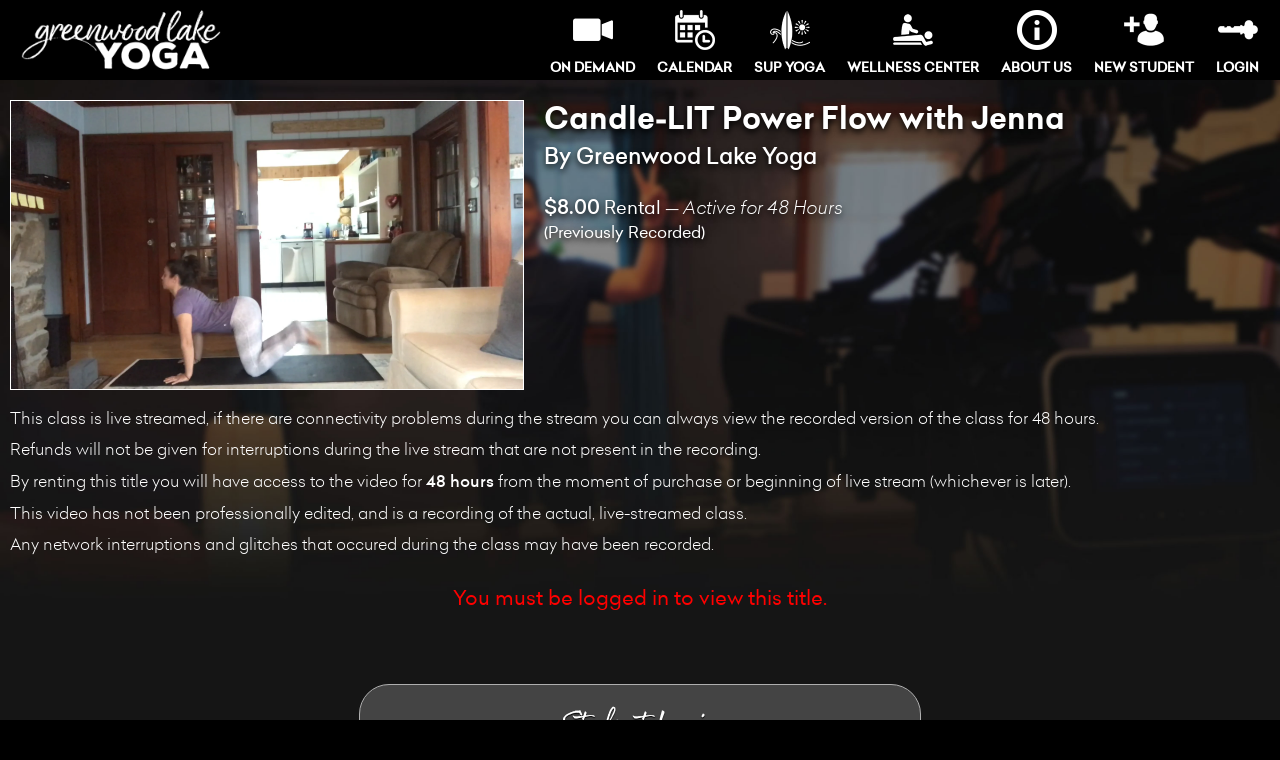

--- FILE ---
content_type: text/html; charset=UTF-8
request_url: https://www.greenwoodlakeyoga.com/watch/VID5E8259B73B74B
body_size: 3651
content:
<!DOCTYPE HTML>
<html>
	<head>
		<title>Candle-LIT Power Flow with Jenna</title>
		<meta charset="UTF-8">
		<meta name="viewport" content="width=device-width, initial-scale=1">
		<meta property="og:title" content="Candle-LIT Power Flow with Jenna" />
		<meta property="og:description" content="Visit our website for more information!" />
		<meta property="og:image" content="http://www.greenwoodlakeyoga.com/images/opengraphlogo.png" />		<link rel="stylesheet" href="https://www.greenwoodlakeyoga.com/css-fonts.css" />
		<link rel="stylesheet" href="https://www.greenwoodlakeyoga.com/css-loading.css" />
        <link rel="stylesheet" href="https://www.greenwoodlakeyoga.com/css-jQueryConfirm332.css" />
		<link rel="stylesheet" href="https://www.greenwoodlakeyoga.com/css-portal.css?2021051501" />
		<link rel="stylesheet" href="https://www.greenwoodlakeyoga.com/css-ondemand.css?2020032701" />
		<link rel="stylesheet" href="https://www.greenwoodlakeyoga.com/css-menu.css" />
		<link rel="stylesheet" href="https://www.greenwoodlakeyoga.com/fullcalendar/main.min.css?2022122801" />
		<style type="text/css" media="screen">
			
			/* ***** Body ***** */
			body {
				background-color: black;
				padding: 0px;
				margin: 0px;
				width: 100%;
				overflow-x: hidden;
			}
			a:link		{ color: #006ffd; text-decoration: none;}
			a:visited	{ color: #006ffd; text-decoration: none;}
			a:hover		{ color: #3cb0ff; text-decoration: none;}
			a:active	{ color: #0378c6; text-decoration: none;}
			#calendar a { color: #000000; text-decoration: none;}
			@media (prefers-color-scheme: dark) {
				a:link,
				a:visited	{ color: #3498db; }
				a:hover		{ color: #6ec5ff; }
				a:active	{ color: #3498db; }
				#calendar a { color: #ffffff; }
			}
			#calendar a.canceled,
			#calendar a.canceled .fc-event-title,
			#calendar a.canceled .fc-event-time {
				text-decoration: line-through !important;
				font-style: italic;
			}


			
			/* ***** Footer ***** */
			#foot {
				display: block;
				margin: 0px;
				padding: 0px;
				font-size: 12px;
				background-color: #CCCCCC;
				color: #333;
				border-top:1px solid #999;
				z-index: 100;
				font-family: 'Celias-Regular', Tahoma, Geneva, sans-serif;
				letter-spacing: normal;
				line-height: normal;
				text-align: left;
			}
			@media (prefers-color-scheme: dark) {
				#foot {
					background-color: #000000;
					color: #eeeeee;
				}
			}
			#foot .flex {
				display: flex;
				flex-wrap: wrap;
				justify-content: space-between;
				align-content: flex-start;
				padding: 5px;
			}
			#foot .column {
				display: inline-block;
				text-align: left;
				margin-right: 100px;
				margin-bottom: 5px;
			}
			#foot .column:last-child {
				margin-right: 0px;
				text-align: right;
			}
			
		</style>
		<script type="text/javascript" src="https://www.greenwoodlakeyoga.com/js-jQuery341min.js" lang="javascript"></script>
        <script type="text/javascript" src="https://www.greenwoodlakeyoga.com/js-jQueryConfirm332.js" lang="javascript"></script>
		<script type="text/javascript" src="https://www.greenwoodlakeyoga.com/js-menu.js?2019080401"></script>
		<script type="text/javascript">
			var adjustBounds = function () {
				$("#main").css('min-height', ($(window).height()-$("#navbar").outerHeight()-$("#alert").outerHeight()-$("#streambanner").outerHeight()-$("#foot").outerHeight()-3)+'px');
				$("#main > div:only-child").css('min-height', ($(window).height()-$("#navbar").outerHeight()-$("#alert").outerHeight()-$("#streambanner").outerHeight()-$("#foot").outerHeight()-3)+'px');
				$('.desktopmenu').menuBreaker();
				$('.mobilemenu').height($(window).height() - $('nav').height());
			}
			var addHandlers = function () {
				$('form').submit(function (e) {
					e.preventDefault();
					e.stopPropagation();
					if($(this).attr('data-submitted') == 'true') { return false; }
					
					var formData = $(this).serialize()+"&ajax=1&currentskin=sitewrap";
					$(this).attr('data-submitted','true');
					$("#loading").fadeIn(500);
					$.post($(this).attr('action'), formData, function( data ) {
						if(data.includes("<!DOCTYPE HTML>")) {
					        document.open();
					        document.write(data);
					        document.close();
						} else {
							$("#main").html( data );
							$("#loading").fadeOut(500);
							$("html, body").animate({ scrollTop: "0px" });
							adjustBounds();
							addHandlers();
						}
					});
				});
			}
			$( document ).ready(function() {
				adjustBounds();
				$(window).resize(adjustBounds);
				$(window).scroll(adjustBounds);
				addHandlers();
				
				//IF we have a calendar, initialize it
				if($('#calendar').length) {
					$.getScript("/fullcalendar/main.js", function() {
					    var calendarEl = document.getElementById('calendar');
						var calendar = new FullCalendar.Calendar(calendarEl, {
                            timeZone:           'America/New_York',
                            snapDuration:       '00:15:00',
							height:				"100%",
							contentHeight:		'auto',
							stickyHeaderDates:	true,
							initialView:		'dayGridMonth',
							headerToolbar: {
								end: 'prev,today,next', 
								start: 'title',
								center: 'dayGridMonth,timeGridWeek,timeGridDay,listWeek' // will normally be on the right. if RTL, will be on the left
							},
							events:{
								url: '/calendarfeed_json.php',
								extraParams: function() {
									return { cachebuster: new Date().valueOf() }
								}
							}
						});
                        if(typeof addAdminBehaviour !== 'undefined') {
                            addAdminBehaviour(calendar);
                        }
						calendar.render();
					});
				}
				
				$("#loading").fadeOut(100);
			});
		</script>
			</head>
	<body>
				</span></a></div><nav id="navbar">
  <div class="menus">
    <ul class="homebtn">
      <li><a href="https://www.greenwoodlakeyoga.com/" class="home"> &nbsp; </a></li>
    </ul>
    <ul class="desktopmenu">
      <li>
        <a href="https://www.greenwoodlakeyoga.com/ondemand">
          <img src="https://www.greenwoodlakeyoga.com/images/navigation/videos.png">
          On Demand
        </a>
      </li>
      <li>
        <a href="https://www.greenwoodlakeyoga.com/calendar">
					<img src="https://www.greenwoodlakeyoga.com/images/navigation/schedule.png">
					Calendar
				</a>
      </li>
			<li>
				<a href="https://www.greenwoodlakeyoga.com/sup">
					<img src="https://www.greenwoodlakeyoga.com/images/navigation/supyoga.png">
					SUP Yoga
				</a>
			</li>
						<li>
				<a href="https://www.greenwoodlakeyoga.com/wellness">
					<img src="https://www.greenwoodlakeyoga.com/images/navigation/wellness.png">
					Wellness Center
				</a>
			</li>
			<li>
				<a href="https://www.greenwoodlakeyoga.com/about">
					<img src="https://www.greenwoodlakeyoga.com/images/navigation/about.png">
					About Us
				</a>
			</li>
              <li>
          <a href="https://www.greenwoodlakeyoga.com/newstudent"><img src="https://www.greenwoodlakeyoga.com/images/navigation/signup.png">New
            Student</a></li>
        <li>
          <a href="https://www.greenwoodlakeyoga.com/login"><img src="https://www.greenwoodlakeyoga.com/images/navigation/login.png">Login</a>
        </li>
          </ul>
    <ul class="mobilemenu">
              <li>
          <a href="https://www.greenwoodlakeyoga.com/login"><img src="https://www.greenwoodlakeyoga.com/images/navigation/login.png">Login</a>
        </li>
        <li>
          <a href="https://www.greenwoodlakeyoga.com/newstudent"><img src="https://www.greenwoodlakeyoga.com/images/navigation/signup.png">New
            Student</a></li>
            <li class="divider"> &nbsp;</li>
      <li>
        <a href="https://www.greenwoodlakeyoga.com/ondemand">
          <img src="https://www.greenwoodlakeyoga.com/images/navigation/videos.png">
          Videos on Demand
        </a>
      </li>
      <li class="divider"> &nbsp;</li>
			<li>
				<a href="https://www.greenwoodlakeyoga.com/about">
					<img src="https://www.greenwoodlakeyoga.com/images/navigation/about.png">
					About Us
				</a>
			</li>
      <li>
        <a href="https://www.greenwoodlakeyoga.com/calendar">
					<img src="https://www.greenwoodlakeyoga.com/images/navigation/schedule.png">
					Schedule
				</a>
      </li>
			<li>
				<a href="https://www.greenwoodlakeyoga.com/sup">
					<img src="https://www.greenwoodlakeyoga.com/images/navigation/supyoga.png">
					SUP Yoga
				</a>
			</li>
			<li class="divider"> &nbsp; </li>
			<li>
				<a href="https://www.greenwoodlakeyoga.com/wellness">
					<img src="https://www.greenwoodlakeyoga.com/images/navigation/wellness.png">
					Wellness Center
				</a>
			</li>
			
          </ul>
  </div>
  <div class="openmenubutton">
    <img src="https://www.greenwoodlakeyoga.com/images/navigation/menu.png" width="40" height="40">
    MENU
  </div>
</nav>
<div class="menuoverlay"></div>		<div id="loading">
			<img src="https://www.greenwoodlakeyoga.com/images/loadinglotus.png" width="150" height="150" class="ld ld-cycle" style="animation-duration:3.0s"/>
		</div>
		<div id="main"><div id="videolibrary" class="padded"><div class="videoinfo clearfix"><img src="https://i.vimeocdn.com/video/871378252-506a65048dcc2f8c3e1bad0550525c12694c81fd9be225cd7221c9de0976bd81-d_1920x1080?&r=pad&region=us"><div class="headline">Candle-LIT Power Flow with Jenna</div><div class="byline">By Greenwood Lake Yoga</div><div class="purchaseoptions"><span class="price">$8.00</span> Rental &mdash; <span class="details">Active for 48 Hours</span></div><div class="content">(Previously Recorded)</div></div><p class="nuance">This class is live streamed, if there are connectivity problems during the stream you can always view the recorded version of the class for 48 hours.</p><p class="nuance">Refunds will not be given for interruptions during the live stream that are not present in the recording.</p><p class="nuance">By renting this title you will have access to the video for <span class="emphasis">48 hours</span> from the moment of purchase or beginning of live stream (whichever is later).</p><p class="nuance">This video has not been professionally edited, and is a recording of the actual, live-streamed class.  </p><p class="nuance">Any network interruptions and glitches that occured during the class may have been recorded.</p><div class="subtitle clearfix red" style="text-align:center; padding:20px 0px;">You must be logged in to view this title.</div><div class="smallform"><div class="title">Student Login</div><form action="/login" method="POST"><table cellspacing="0"><input type="hidden" name="action" value="login" />
<input type="hidden" name="redirect" value="/watch/VID5E8259B73B74B" />
<tr><td class="key" valign="center">Email:</td><td class="input"><input type="text" name="email"></td></tr><tr><td class="key" valign="center">Password:</td><td class="input"><input type="password" name="password"></td></tr><tr><td class="buttons" colspan="2"><button name="" value="">Login</button></td></tr></table></form><p><a href="https://www.greenwoodlakeyoga.com/newstudent">New Student</a> or <a href="https://www.greenwoodlakeyoga.com/resetpassword">Forgot Password</a>?</p><p>This is a new login system, your mindbody credentials will not work here, you might need to <a href="https://www.greenwoodlakeyoga.com/newstudent">register as a new student</a>.</p></div></div>		</div>
				<div id="foot">
			<div class="flex">
				<div class="column">
					Greenwood Lake Yoga LLC<br/>
					89 Windermere Avenue<br/>
					Greenwood Lake, NY 10925
				</div>
				<div class="column">
					+1 (845) 477-5322<br/>
					<a href="mailto:contact@greenwoodlakeyoga.com">contact@greenwoodlakeyoga.com</a>
				</div>
				<div class="column" style="font-family: Celias-ThinItalic;">
					&copy; Copyright 2017 - 2026 Greenwood Lake Yoga LLC
					<a href="/privacy">Privacy Policy</a>
					<a href="/cookies">Cookie Policy</a>
				</div>
			</div>
		</div>
	</body>
</html>

--- FILE ---
content_type: text/css
request_url: https://www.greenwoodlakeyoga.com/css-fonts.css
body_size: 545
content:

  
@font-face {font-family: 'GoodKarma-Caps';src: url('https://www.greenwoodlakeyoga.com/webfonts/352A24_0_0.eot');src: url('https://www.greenwoodlakeyoga.com/webfonts/352A24_0_0.eot?#iefix') format('embedded-opentype'),url('https://www.greenwoodlakeyoga.com/webfonts/352A24_0_0.woff2') format('woff2'),url('https://www.greenwoodlakeyoga.com/webfonts/352A24_0_0.woff') format('woff'),url('https://www.greenwoodlakeyoga.com/webfonts/352A24_0_0.ttf') format('truetype');}
 
  
@font-face {font-family: 'GoodKarma-Wide';src: url('https://www.greenwoodlakeyoga.com/webfonts/352A24_1_0.eot');src: url('https://www.greenwoodlakeyoga.com/webfonts/352A24_1_0.eot?#iefix') format('embedded-opentype'),url('https://www.greenwoodlakeyoga.com/webfonts/352A24_1_0.woff2') format('woff2'),url('https://www.greenwoodlakeyoga.com/webfonts/352A24_1_0.woff') format('woff'),url('https://www.greenwoodlakeyoga.com/webfonts/352A24_1_0.ttf') format('truetype');}
 
  
@font-face {font-family: 'GoodKarma-WideUpright';src: url('https://www.greenwoodlakeyoga.com/webfonts/352A24_2_0.eot');src: url('https://www.greenwoodlakeyoga.com/webfonts/352A24_2_0.eot?#iefix') format('embedded-opentype'),url('https://www.greenwoodlakeyoga.com/webfonts/352A24_2_0.woff2') format('woff2'),url('https://www.greenwoodlakeyoga.com/webfonts/352A24_2_0.woff') format('woff'),url('https://www.greenwoodlakeyoga.com/webfonts/352A24_2_0.ttf') format('truetype');}
 
  
@font-face {font-family: 'GoodKarma-Upright';src: url('https://www.greenwoodlakeyoga.com/webfonts/352A24_3_0.eot');src: url('https://www.greenwoodlakeyoga.com/webfonts/352A24_3_0.eot?#iefix') format('embedded-opentype'),url('https://www.greenwoodlakeyoga.com/webfonts/352A24_3_0.woff2') format('woff2'),url('https://www.greenwoodlakeyoga.com/webfonts/352A24_3_0.woff') format('woff'),url('https://www.greenwoodlakeyoga.com/webfonts/352A24_3_0.ttf') format('truetype');}
 
  
@font-face {font-family: 'GoodKarma-Regular';src: url('https://www.greenwoodlakeyoga.com/webfonts/352A24_4_0.eot');src: url('https://www.greenwoodlakeyoga.com/webfonts/352A24_4_0.eot?#iefix') format('embedded-opentype'),url('https://www.greenwoodlakeyoga.com/webfonts/352A24_4_0.woff2') format('woff2'),url('https://www.greenwoodlakeyoga.com/webfonts/352A24_4_0.woff') format('woff'),url('https://www.greenwoodlakeyoga.com/webfonts/352A24_4_0.ttf') format('truetype');}

@font-face {font-family: 'Celias-Black';src: url('https://www.greenwoodlakeyoga.com/webfonts/2A695E_0_0.eot');src: url('https://www.greenwoodlakeyoga.com/webfonts/2A695E_0_0.eot?#iefix') format('embedded-opentype'),url('https://www.greenwoodlakeyoga.com/webfonts/2A695E_0_0.woff') format('woff'),url('https://www.greenwoodlakeyoga.com/webfonts/2A695E_0_0.ttf') format('truetype');}
 
  
@font-face {font-family: 'Celias-BlackItalic';src: url('https://www.greenwoodlakeyoga.com/webfonts/2A695E_1_0.eot');src: url('https://www.greenwoodlakeyoga.com/webfonts/2A695E_1_0.eot?#iefix') format('embedded-opentype'),url('https://www.greenwoodlakeyoga.com/webfonts/2A695E_1_0.woff') format('woff'),url('https://www.greenwoodlakeyoga.com/webfonts/2A695E_1_0.ttf') format('truetype');}
 
  
@font-face {font-family: 'Celias-BoldItalic';src: url('https://www.greenwoodlakeyoga.com/webfonts/2A695E_2_0.eot');src: url('https://www.greenwoodlakeyoga.com/webfonts/2A695E_2_0.eot?#iefix') format('embedded-opentype'),url('https://www.greenwoodlakeyoga.com/webfonts/2A695E_2_0.woff') format('woff'),url('https://www.greenwoodlakeyoga.com/webfonts/2A695E_2_0.ttf') format('truetype');}
 
  
@font-face {font-family: 'Celias-Bold';src: url('https://www.greenwoodlakeyoga.com/webfonts/2A695E_3_0.eot');src: url('https://www.greenwoodlakeyoga.com/webfonts/2A695E_3_0.eot?#iefix') format('embedded-opentype'),url('https://www.greenwoodlakeyoga.com/webfonts/2A695E_3_0.woff') format('woff'),url('https://www.greenwoodlakeyoga.com/webfonts/2A695E_3_0.ttf') format('truetype');}
 
  
@font-face {font-family: 'Celias-Hairline';src: url('https://www.greenwoodlakeyoga.com/webfonts/2A695E_4_0.eot');src: url('https://www.greenwoodlakeyoga.com/webfonts/2A695E_4_0.eot?#iefix') format('embedded-opentype'),url('https://www.greenwoodlakeyoga.com/webfonts/2A695E_4_0.woff') format('woff'),url('https://www.greenwoodlakeyoga.com/webfonts/2A695E_4_0.ttf') format('truetype');}
 
  
@font-face {font-family: 'Celias-HairlineItalic';src: url('https://www.greenwoodlakeyoga.com/webfonts/2A695E_5_0.eot');src: url('https://www.greenwoodlakeyoga.com/webfonts/2A695E_5_0.eot?#iefix') format('embedded-opentype'),url('https://www.greenwoodlakeyoga.com/webfonts/2A695E_5_0.woff') format('woff'),url('https://www.greenwoodlakeyoga.com/webfonts/2A695E_5_0.ttf') format('truetype');}
 
  
@font-face {font-family: 'Celias-Light';src: url('https://www.greenwoodlakeyoga.com/webfonts/2A695E_6_0.eot');src: url('https://www.greenwoodlakeyoga.com/webfonts/2A695E_6_0.eot?#iefix') format('embedded-opentype'),url('https://www.greenwoodlakeyoga.com/webfonts/2A695E_6_0.woff') format('woff'),url('https://www.greenwoodlakeyoga.com/webfonts/2A695E_6_0.ttf') format('truetype');}
 
  
@font-face {font-family: 'Celias-LightItalic';src: url('https://www.greenwoodlakeyoga.com/webfonts/2A695E_7_0.eot');src: url('https://www.greenwoodlakeyoga.com/webfonts/2A695E_7_0.eot?#iefix') format('embedded-opentype'),url('https://www.greenwoodlakeyoga.com/webfonts/2A695E_7_0.woff') format('woff'),url('https://www.greenwoodlakeyoga.com/webfonts/2A695E_7_0.ttf') format('truetype');}
 
  
@font-face {font-family: 'Celias-Medium';src: url('https://www.greenwoodlakeyoga.com/webfonts/2A695E_8_0.eot');src: url('https://www.greenwoodlakeyoga.com/webfonts/2A695E_8_0.eot?#iefix') format('embedded-opentype'),url('https://www.greenwoodlakeyoga.com/webfonts/2A695E_8_0.woff') format('woff'),url('https://www.greenwoodlakeyoga.com/webfonts/2A695E_8_0.ttf') format('truetype');}
 
  
@font-face {font-family: 'Celias-MediumItalic';src: url('https://www.greenwoodlakeyoga.com/webfonts/2A695E_9_0.eot');src: url('https://www.greenwoodlakeyoga.com/webfonts/2A695E_9_0.eot?#iefix') format('embedded-opentype'),url('https://www.greenwoodlakeyoga.com/webfonts/2A695E_9_0.woff') format('woff'),url('https://www.greenwoodlakeyoga.com/webfonts/2A695E_9_0.ttf') format('truetype');}
 
  
@font-face {font-family: 'Celias-RegularItalic';src: url('https://www.greenwoodlakeyoga.com/webfonts/2A695E_A_0.eot');src: url('https://www.greenwoodlakeyoga.com/webfonts/2A695E_A_0.eot?#iefix') format('embedded-opentype'),url('https://www.greenwoodlakeyoga.com/webfonts/2A695E_A_0.woff') format('woff'),url('https://www.greenwoodlakeyoga.com/webfonts/2A695E_A_0.ttf') format('truetype');}
 
  
@font-face {font-family: 'Celias-Regular';src: url('https://www.greenwoodlakeyoga.com/webfonts/2A695E_B_0.eot');src: url('https://www.greenwoodlakeyoga.com/webfonts/2A695E_B_0.eot?#iefix') format('embedded-opentype'),url('https://www.greenwoodlakeyoga.com/webfonts/2A695E_B_0.woff') format('woff'),url('https://www.greenwoodlakeyoga.com/webfonts/2A695E_B_0.ttf') format('truetype');}
 
  
@font-face {font-family: 'Celias-ThinItalic';src: url('https://www.greenwoodlakeyoga.com/webfonts/2A695E_C_0.eot');src: url('https://www.greenwoodlakeyoga.com/webfonts/2A695E_C_0.eot?#iefix') format('embedded-opentype'),url('https://www.greenwoodlakeyoga.com/webfonts/2A695E_C_0.woff') format('woff'),url('https://www.greenwoodlakeyoga.com/webfonts/2A695E_C_0.ttf') format('truetype');}
 
  
@font-face {font-family: 'Celias-Thin';src: url('https://www.greenwoodlakeyoga.com/webfonts/2A695E_D_0.eot');src: url('https://www.greenwoodlakeyoga.com/webfonts/2A695E_D_0.eot?#iefix') format('embedded-opentype'),url('https://www.greenwoodlakeyoga.com/webfonts/2A695E_D_0.woff') format('woff'),url('https://www.greenwoodlakeyoga.com/webfonts/2A695E_D_0.ttf') format('truetype');}
 

--- FILE ---
content_type: text/css
request_url: https://www.greenwoodlakeyoga.com/css-loading.css
body_size: 10595
content:
.ld.reverse {
  -webkit-animation-direction: reverse;
  animation-direction: reverse;
}
.ld.xhalf {
  -webkit-animation-duration: 0.5s;
  animation-duration: 0.5s;
}
.ld.x1 {
  -webkit-animation-duration: 1s;
  animation-duration: 1s;
}
.ld.x2 {
  -webkit-animation-duration: 2s;
  animation-duration: 2s;
}
.ld.x4 {
  -webkit-animation-duration: 4s;
  animation-duration: 4s;
}
.ld.running {
  -webkit-animation-play-state: running;
  animation-play-state: running;
}
.ld.paused {
  -webkit-animation-play-state: paused;
  animation-play-state: paused;
}
.ld.f00 {
  -webkit-animation-delay: 0s;
  animation-delay: 0s;
}
.ld.f01 {
  -webkit-animation-delay: -0.1s;
  animation-delay: -0.1s;
}
.ld.f02 {
  -webkit-animation-delay: -0.2s;
  animation-delay: -0.2s;
}
.ld.f03 {
  -webkit-animation-delay: -0.3s;
  animation-delay: -0.3s;
}
.ld.f04 {
  -webkit-animation-delay: -0.4s;
  animation-delay: -0.4s;
}
.ld.f05 {
  -webkit-animation-delay: -0.5s;
  animation-delay: -0.5s;
}
.ld.f06 {
  -webkit-animation-delay: -0.6s;
  animation-delay: -0.6s;
}
.ld.f07 {
  -webkit-animation-delay: -0.7s;
  animation-delay: -0.7s;
}
.ld.f08 {
  -webkit-animation-delay: -0.8s;
  animation-delay: -0.8s;
}
.ld.f09 {
  -webkit-animation-delay: -0.9s;
  animation-delay: -0.9s;
}
.ld.f10 {
  -webkit-animation-delay: -1s;
  animation-delay: -1s;
}
.ld-ball,
.ld-ring,
.ld-hourglass,
.ld-loader,
.ld-cross,
.ld-square,
.ld-pie,
.ld-spinner {
  width: 1em;
  height: 1em;
  position: relative;
  color: inherit;
  display: inline-block;
/*
  &:before
    content: "◎"
    display: block
    visibility: hidden
  */
}
.ld-ball:after,
.ld-ring:after,
.ld-hourglass:after,
.ld-loader:after,
.ld-cross:after,
.ld-square:after,
.ld-pie:after,
.ld-spinner:after {
  position: absolute;
  margin: auto;
  width: 100%;
  height: 100%;
  top: 0;
  left: 0;
  right: 0;
  bottom: 0;
  content: " ";
  display: inline-block;
  background: center center no-repeat;
  background-size: cover;
}
.ld-ball:after {
  border-radius: 50%;
  background: currentColor;
}
.ld-pie:after {
  width: 0;
  height: 0;
  border-radius: 50%;
  border-style: solid;
  border-width: 0.5em;
  -webkit-background-clip: padding-box;
  border-color: currentColor currentColor currentColor transparent;
}
.ld-ring:after {
  border-radius: 50%;
  border-style: solid;
  border-width: 0.15em;
  -webkit-background-clip: padding-box;
  border-color: currentColor currentColor currentColor transparent;
  box-sizing: border-box;
}
.ld-hourglass:after {
  width: 0;
  height: 0;
  background: none;
  border-radius: 50%;
  border-style: solid;
  border-width: 0.5em;
  border-color: currentColor transparent currentColor transparent;
}
.ld-cross:after {
  width: 18%;
  height: 18%;
  background: currentColor;
  box-shadow: 0 0.18em 0 1px currentColor, 0 -0.18em 0 1px currentColor, 0.18em 0 0 1px currentColor, -0.18em 0 0 1px currentColor, 0 0.36em 0 1px currentColor, 0 -0.36em 0 1px currentColor, 0.36em 0 0 1px currentColor, -0.36em 0 0 1px currentColor;
}
.ld-square:after {
  width: 90%;
  height: 90%;
  background: currentColor;
}
.ld-spinner:after {
  width: 20%;
  height: 20%;
  border-radius: 50%;
  background: none;
  box-shadow: 0 0.5em 0 0 currentColor,0 -.5em 0 0 currentColor,.5em 0 0 0 currentColor,-.5em 0 0 0 currentColor,.35355339059327373em .35355339059327373em 0 0 currentColor,-.35355339059327373em .35355339059327373em 0 0 currentColor,.35355339059327373em -.35355339059327373em 0 0 currentColor,-.35355339059327373em -.35355339059327373em 0 0 currentColor;
}
.ld-loader {
  background-size: cover;
}
@keyframes ld-blink {
  0% {
    opacity: 1;
  }
  49% {
    opacity: 1;
  }
  50% {
    opacity: 0;
  }
  100% {
    opacity: 0;
  }
}
@-webkit-keyframes ld-blink {
  0% {
    opacity: 1;
  }
  49% {
    opacity: 1;
  }
  50% {
    opacity: 0;
  }
  100% {
    opacity: 0;
  }
}
.ld.ld-blink {
  -webkit-animation: ld-blink 1s infinite linear;
  animation: ld-blink 1s infinite linear;
}
@keyframes ld-blur {
  0% {
    filter: blur(0);
  }
  50% {
    filter: blur(5px);
  }
  100% {
    filter: blur(0);
  }
}
@-webkit-keyframes ld-blur {
  0% {
    filter: blur(0);
  }
  50% {
    filter: blur(5px);
  }
  100% {
    filter: blur(0);
  }
}
.ld.ld-blur {
  -webkit-animation: ld-blur 1s infinite;
  animation: ld-blur 1s infinite;
}
@keyframes ld-breath {
  0% {
    -webkit-transform: scale(0.86);
    transform: scale(0.86);
  }
  50% {
    -webkit-transform: scale(1.06);
    transform: scale(1.06);
  }
  100% {
    -webkit-transform: scale(0.86);
    transform: scale(0.86);
  }
}
@-webkit-keyframes ld-breath {
  0% {
    -webkit-transform: scale(0.86);
    transform: scale(0.86);
  }
  50% {
    -webkit-transform: scale(1.06);
    transform: scale(1.06);
  }
  100% {
    -webkit-transform: scale(0.86);
    transform: scale(0.86);
  }
}
.ld.ld-breath {
  -webkit-animation: ld-breath 1s infinite;
  animation: ld-breath 1s infinite;
}
@keyframes ld-broadcast {
  0% {
    box-shadow: 0 0 0 3px rgba(0,0,0,0.9);
  }
  19% {
    box-shadow: 0 0 0 2px rgba(0,0,0,0.7);
  }
  20% {
    box-shadow: 0 0 0 6px rgba(0,0,0,0.8);
  }
  39% {
    box-shadow: 0 0 0 5px rgba(0,0,0,0.6);
  }
  40% {
    box-shadow: 0 0 0 9px rgba(0,0,0,0.7);
  }
  60% {
    box-shadow: 0 0 0 8px rgba(0,0,0,0.6);
    animation-timing-function: cubic-bezier(0.5, 0, 1, 0.5);
  }
  100% {
    box-shadow: 0 0 0 0px rgba(0,0,0,0.2);
  }
}
@-webkit-keyframes ld-broadcast {
  0% {
    box-shadow: 0 0 0 3px rgba(0,0,0,0.9);
  }
  19% {
    box-shadow: 0 0 0 2px rgba(0,0,0,0.7);
  }
  20% {
    box-shadow: 0 0 0 6px rgba(0,0,0,0.8);
  }
  39% {
    box-shadow: 0 0 0 5px rgba(0,0,0,0.6);
  }
  40% {
    box-shadow: 0 0 0 9px rgba(0,0,0,0.7);
  }
  60% {
    box-shadow: 0 0 0 8px rgba(0,0,0,0.6);
    animation-timing-function: cubic-bezier(0.5, 0, 1, 0.5);
  }
  100% {
    box-shadow: 0 0 0 0px rgba(0,0,0,0.2);
  }
}
.ld.ld-broadcast {
  -webkit-animation: ld-broadcast 1s infinite ease-out;
  animation: ld-broadcast 1s infinite ease-out;
  border-radius: 50%;
}
@keyframes ld-clock {
  0% {
    -webkit-transform: rotate(0deg);
    transform: rotate(0deg);
  }
  8.333% {
    -webkit-transform: rotate(30deg);
    transform: rotate(30deg);
  }
  16.667% {
    -webkit-transform: rotate(60deg);
    transform: rotate(60deg);
  }
  25% {
    -webkit-transform: rotate(90deg);
    transform: rotate(90deg);
  }
  33.333% {
    -webkit-transform: rotate(120deg);
    transform: rotate(120deg);
  }
  41.667% {
    -webkit-transform: rotate(150deg);
    transform: rotate(150deg);
  }
  50% {
    -webkit-transform: rotate(180deg);
    transform: rotate(180deg);
  }
  58.333% {
    -webkit-transform: rotate(210deg);
    transform: rotate(210deg);
  }
  66.667% {
    -webkit-transform: rotate(240deg);
    transform: rotate(240deg);
  }
  75% {
    -webkit-transform: rotate(270deg);
    transform: rotate(270deg);
  }
  83.333% {
    -webkit-transform: rotate(300deg);
    transform: rotate(300deg);
  }
  91.667% {
    -webkit-transform: rotate(330deg);
    transform: rotate(330deg);
  }
  100% {
    -webkit-transform: rotate(360deg);
    transform: rotate(360deg);
  }
}
@-webkit-keyframes ld-clock {
  0% {
    -webkit-transform: rotate(0deg);
    transform: rotate(0deg);
  }
  8.333% {
    -webkit-transform: rotate(30deg);
    transform: rotate(30deg);
  }
  16.667% {
    -webkit-transform: rotate(60deg);
    transform: rotate(60deg);
  }
  25% {
    -webkit-transform: rotate(90deg);
    transform: rotate(90deg);
  }
  33.333% {
    -webkit-transform: rotate(120deg);
    transform: rotate(120deg);
  }
  41.667% {
    -webkit-transform: rotate(150deg);
    transform: rotate(150deg);
  }
  50% {
    -webkit-transform: rotate(180deg);
    transform: rotate(180deg);
  }
  58.333% {
    -webkit-transform: rotate(210deg);
    transform: rotate(210deg);
  }
  66.667% {
    -webkit-transform: rotate(240deg);
    transform: rotate(240deg);
  }
  75% {
    -webkit-transform: rotate(270deg);
    transform: rotate(270deg);
  }
  83.333% {
    -webkit-transform: rotate(300deg);
    transform: rotate(300deg);
  }
  91.667% {
    -webkit-transform: rotate(330deg);
    transform: rotate(330deg);
  }
  100% {
    -webkit-transform: rotate(360deg);
    transform: rotate(360deg);
  }
}
.ld.ld-clock {
  -webkit-animation: ld-clock 9s infinite cubic-bezier(0, 0.7, 0.3, 1);
  animation: ld-clock 9s infinite cubic-bezier(0, 0.7, 0.3, 1);
}
@keyframes ld-cycle {
  0%, 50%, 100% {
    animation-timing-function: cubic-bezier(0.5, 0.5, 0.5, 0.5);
  }
  0% {
    -webkit-transform: rotate(0);
    transform: rotate(0);
  }
  50% {
    -webkit-transform: rotate(180deg);
    transform: rotate(180deg);
  }
  100% {
    -webkit-transform: rotate(360deg);
    transform: rotate(360deg);
  }
}
@-webkit-keyframes ld-cycle {
  0%, 50%, 100% {
    animation-timing-function: cubic-bezier(0.5, 0.5, 0.5, 0.5);
  }
  0% {
    -webkit-transform: rotate(0);
    transform: rotate(0);
  }
  50% {
    -webkit-transform: rotate(180deg);
    transform: rotate(180deg);
  }
  100% {
    -webkit-transform: rotate(360deg);
    transform: rotate(360deg);
  }
}
.ld.ld-cycle {
  -webkit-animation: ld-cycle 1s infinite linear;
  animation: ld-cycle 1s infinite linear;
}
@keyframes ld-fade {
  0% {
    opacity: 1;
  }
  100% {
    opacity: 0;
  }
}
@-webkit-keyframes ld-fade {
  0% {
    opacity: 1;
  }
  100% {
    opacity: 0;
  }
}
.ld.ld-fade {
  -webkit-animation: ld-fade 1s infinite linear;
  animation: ld-fade 1s infinite linear;
}
@keyframes ld-flip {
  0%, 25%, 50%, 75%, 100% {
    animation-timing-function: cubic-bezier(0, 0.5, 0.5, 1);
  }
  0% {
    -webkit-transform: rotateY(0deg) rotateX(0deg);
    transform: rotateY(0deg) rotateX(0deg);
  }
  25% {
    -webkit-transform: rotateY(180deg) rotateX(0deg);
    transform: rotateY(180deg) rotateX(0deg);
  }
  50% {
    -webkit-transform: rotateY(180deg) rotateX(180deg);
    transform: rotateY(180deg) rotateX(180deg);
  }
  75% {
    -webkit-transform: rotateY(0deg) rotateX(180deg);
    transform: rotateY(0deg) rotateX(180deg);
  }
  100% {
    -webkit-transform: rotateY(0deg) rotateX(0deg);
    transform: rotateY(0deg) rotateX(0deg);
  }
}
@-webkit-keyframes ld-flip {
  0%, 25%, 50%, 75%, 100% {
    animation-timing-function: cubic-bezier(0, 0.5, 0.5, 1);
  }
  0% {
    -webkit-transform: rotateY(0deg) rotateX(0deg);
    transform: rotateY(0deg) rotateX(0deg);
  }
  25% {
    -webkit-transform: rotateY(180deg) rotateX(0deg);
    transform: rotateY(180deg) rotateX(0deg);
  }
  50% {
    -webkit-transform: rotateY(180deg) rotateX(180deg);
    transform: rotateY(180deg) rotateX(180deg);
  }
  75% {
    -webkit-transform: rotateY(0deg) rotateX(180deg);
    transform: rotateY(0deg) rotateX(180deg);
  }
  100% {
    -webkit-transform: rotateY(0deg) rotateX(0deg);
    transform: rotateY(0deg) rotateX(0deg);
  }
}
.ld.ld-flip {
  -webkit-animation: ld-flip 2s infinite;
  animation: ld-flip 2s infinite;
}
@keyframes ld-flip-v {
  0%, 25%, 50%, 75%, 100% {
    animation-timing-function: cubic-bezier(0, 0.5, 0.5, 1);
  }
  0% {
    -webkit-transform: rotateX(0deg) rotateY(0deg);
    transform: rotateX(0deg) rotateY(0deg);
  }
  50% {
    -webkit-transform: rotateX(180deg) rotateY(0deg);
    transform: rotateX(180deg) rotateY(0deg);
  }
  100% {
    -webkit-transform: rotateX(0deg) rotateY(0deg);
    transform: rotateX(0deg) rotateY(0deg);
  }
}
@-webkit-keyframes ld-flip-v {
  0%, 25%, 50%, 75%, 100% {
    animation-timing-function: cubic-bezier(0, 0.5, 0.5, 1);
  }
  0% {
    -webkit-transform: rotateX(0deg) rotateY(0deg);
    transform: rotateX(0deg) rotateY(0deg);
  }
  50% {
    -webkit-transform: rotateX(180deg) rotateY(0deg);
    transform: rotateX(180deg) rotateY(0deg);
  }
  100% {
    -webkit-transform: rotateX(0deg) rotateY(0deg);
    transform: rotateX(0deg) rotateY(0deg);
  }
}
.ld.ld-flip-v {
  -webkit-animation: ld-flip-v 1s infinite;
  animation: ld-flip-v 1s infinite;
}
@keyframes ld-flip-h {
  0%, 25%, 50%, 75%, 100% {
    animation-timing-function: cubic-bezier(0, 0.5, 0.5, 1);
  }
  0% {
    -webkit-transform: rotateY(0deg) rotateX(0deg);
    transform: rotateY(0deg) rotateX(0deg);
  }
  50% {
    -webkit-transform: rotateY(180deg) rotateX(0deg);
    transform: rotateY(180deg) rotateX(0deg);
  }
  100% {
    -webkit-transform: rotateY(0deg) rotateX(0deg);
    transform: rotateY(0deg) rotateX(0deg);
  }
}
@-webkit-keyframes ld-flip-h {
  0%, 25%, 50%, 75%, 100% {
    animation-timing-function: cubic-bezier(0, 0.5, 0.5, 1);
  }
  0% {
    -webkit-transform: rotateY(0deg) rotateX(0deg);
    transform: rotateY(0deg) rotateX(0deg);
  }
  50% {
    -webkit-transform: rotateY(180deg) rotateX(0deg);
    transform: rotateY(180deg) rotateX(0deg);
  }
  100% {
    -webkit-transform: rotateY(0deg) rotateX(0deg);
    transform: rotateY(0deg) rotateX(0deg);
  }
}
.ld.ld-flip-h {
  -webkit-animation: ld-flip-h 1s infinite;
  animation: ld-flip-h 1s infinite;
}
@keyframes ld-coin-v {
  0%, 100% {
    animation-timing-function: cubic-bezier(0.5, 0, 1, 0.5);
  }
  50% {
    animation-timing-function: cubic-bezier(0, 0.5, 0.5, 1);
  }
  0% {
    -webkit-transform: rotateX(0deg);
    transform: rotateX(0deg);
  }
  50% {
    -webkit-transform: rotateX(1800deg);
    transform: rotateX(1800deg);
  }
  100% {
    -webkit-transform: rotateX(3600deg);
    transform: rotateX(3600deg);
  }
}
@-webkit-keyframes ld-coin-v {
  0%, 100% {
    animation-timing-function: cubic-bezier(0.5, 0, 1, 0.5);
  }
  50% {
    animation-timing-function: cubic-bezier(0, 0.5, 0.5, 1);
  }
  0% {
    -webkit-transform: rotateX(0deg);
    transform: rotateX(0deg);
  }
  50% {
    -webkit-transform: rotateX(1800deg);
    transform: rotateX(1800deg);
  }
  100% {
    -webkit-transform: rotateX(3600deg);
    transform: rotateX(3600deg);
  }
}
.ld.ld-coin-v {
  -webkit-animation: ld-coin-v 2s infinite;
  animation: ld-coin-v 2s infinite;
}
@keyframes ld-coin-h {
  0%, 100% {
    animation-timing-function: cubic-bezier(0.5, 0, 1, 0.5);
  }
  50% {
    animation-timing-function: cubic-bezier(0, 0.5, 0.5, 1);
  }
  0% {
    -webkit-transform: rotateY(0deg);
    transform: rotateY(0deg);
  }
  50% {
    -webkit-transform: rotateY(1800deg);
    transform: rotateY(1800deg);
  }
  100% {
    -webkit-transform: rotateY(3600deg);
    transform: rotateY(3600deg);
  }
}
@-webkit-keyframes ld-coin-h {
  0%, 100% {
    animation-timing-function: cubic-bezier(0.5, 0, 1, 0.5);
  }
  50% {
    animation-timing-function: cubic-bezier(0, 0.5, 0.5, 1);
  }
  0% {
    -webkit-transform: rotateY(0deg);
    transform: rotateY(0deg);
  }
  50% {
    -webkit-transform: rotateY(1800deg);
    transform: rotateY(1800deg);
  }
  100% {
    -webkit-transform: rotateY(3600deg);
    transform: rotateY(3600deg);
  }
}
.ld.ld-coin-h {
  -webkit-animation: ld-coin-h 2s infinite;
  animation: ld-coin-h 2s infinite;
}
@keyframes ld-heartbeat {
  0% {
    -webkit-transform: scale(1.05);
    transform: scale(1.05);
  }
  5% {
    -webkit-transform: scale(1.25);
    transform: scale(1.25);
  }
  39% {
    -webkit-transform: scale(0.9);
    transform: scale(0.9);
  }
  45% {
    -webkit-transform: scale(1.15);
    transform: scale(1.15);
  }
  60% {
    -webkit-transform: scale(1.05);
    transform: scale(1.05);
  }
  100% {
    -webkit-transform: scale(1);
    transform: scale(1);
  }
}
@-webkit-keyframes ld-heartbeat {
  0% {
    -webkit-transform: scale(1.05);
    transform: scale(1.05);
  }
  5% {
    -webkit-transform: scale(1.25);
    transform: scale(1.25);
  }
  39% {
    -webkit-transform: scale(0.9);
    transform: scale(0.9);
  }
  45% {
    -webkit-transform: scale(1.15);
    transform: scale(1.15);
  }
  60% {
    -webkit-transform: scale(1.05);
    transform: scale(1.05);
  }
  100% {
    -webkit-transform: scale(1);
    transform: scale(1);
  }
}
.ld.ld-heartbeat {
  -webkit-animation: ld-heartbeat 0.8s infinite cubic-bezier(0.215, 0.61, 0.355, 1);
  animation: ld-heartbeat 0.8s infinite cubic-bezier(0.215, 0.61, 0.355, 1);
}
@keyframes ld-radio {
  0% {
    animation-timing-function: cubic-bezier(0.3, 0.27, 0.13, 1);
  }
  0% {
    -webkit-transform: scale(0.8);
    transform: scale(0.8);
    opacity: 0;
  }
  5% {
    -webkit-transform: scale(1);
    transform: scale(1);
    opacity: 1;
  }
  100% {
    -webkit-transform: scale(1.5);
    transform: scale(1.5);
    opacity: 0;
  }
}
@-webkit-keyframes ld-radio {
  0% {
    animation-timing-function: cubic-bezier(0.3, 0.27, 0.13, 1);
  }
  0% {
    -webkit-transform: scale(0.8);
    transform: scale(0.8);
    opacity: 0;
  }
  5% {
    -webkit-transform: scale(1);
    transform: scale(1);
    opacity: 1;
  }
  100% {
    -webkit-transform: scale(1.5);
    transform: scale(1.5);
    opacity: 0;
  }
}
.ld.ld-radio {
  position: relative;
  display: inline-block;
  margin: 0;
  padding: 0;
}
.ld.ld-radio:after {
  -webkit-animation: ld-radio 1s infinite;
  animation: ld-radio 1s infinite;
  content: " ";
  display: block;
  position: absolute;
  top: 0;
  left: 0;
  width: 100%;
  height: 100%;
  border: 6px solid #000;
  border-radius: 50%;
  background: none;
}
.ld.ld-radio.square:after {
  border-radius: 0;
}
@keyframes ld-rotate {
  0%, 33%, 66%, 100% {
    animation-timing-function: cubic-bezier(0.5, 0, 1, 0.5);
  }
  16%, 50%, 83% {
    animation-timing-function: cubic-bezier(0, 0.5, 0.5, 1);
  }
  0% {
    -webkit-transform: skewX(0deg) skewY(0deg) scaleX(2) scaleY(0.5);
    transform: skewX(0deg) skewY(0deg) scaleX(2) scaleY(0.5);
  }
  16% {
    -webkit-transform: skewX(45deg) skewY(0deg) scaleX(1) scaleY(1);
    transform: skewX(45deg) skewY(0deg) scaleX(1) scaleY(1);
  }
  33% {
    -webkit-transform: skewX(0deg) skewY(45deg) scaleX(1) scaleY(1);
    transform: skewX(0deg) skewY(45deg) scaleX(1) scaleY(1);
  }
  50% {
    -webkit-transform: skewX(0deg) skewY(0deg) scaleX(0.5) scaleY(2);
    transform: skewX(0deg) skewY(0deg) scaleX(0.5) scaleY(2);
  }
  66% {
    -webkit-transform: skewX(0deg) skewY(-45deg) scaleX(1) scaleY(1);
    transform: skewX(0deg) skewY(-45deg) scaleX(1) scaleY(1);
  }
  83% {
    -webkit-transform: skewX(-45deg) skewY(0deg) scaleX(1) scaleY(1);
    transform: skewX(-45deg) skewY(0deg) scaleX(1) scaleY(1);
  }
  100% {
    -webkit-transform: skewX(0deg) skewY(0deg) scaleX(2) scaleY(0.5);
    transform: skewX(0deg) skewY(0deg) scaleX(2) scaleY(0.5);
  }
}
@-webkit-keyframes ld-rotate {
  0%, 33%, 66%, 100% {
    animation-timing-function: cubic-bezier(0.5, 0, 1, 0.5);
  }
  16%, 50%, 83% {
    animation-timing-function: cubic-bezier(0, 0.5, 0.5, 1);
  }
  0% {
    -webkit-transform: skewX(0deg) skewY(0deg) scaleX(2) scaleY(0.5);
    transform: skewX(0deg) skewY(0deg) scaleX(2) scaleY(0.5);
  }
  16% {
    -webkit-transform: skewX(45deg) skewY(0deg) scaleX(1) scaleY(1);
    transform: skewX(45deg) skewY(0deg) scaleX(1) scaleY(1);
  }
  33% {
    -webkit-transform: skewX(0deg) skewY(45deg) scaleX(1) scaleY(1);
    transform: skewX(0deg) skewY(45deg) scaleX(1) scaleY(1);
  }
  50% {
    -webkit-transform: skewX(0deg) skewY(0deg) scaleX(0.5) scaleY(2);
    transform: skewX(0deg) skewY(0deg) scaleX(0.5) scaleY(2);
  }
  66% {
    -webkit-transform: skewX(0deg) skewY(-45deg) scaleX(1) scaleY(1);
    transform: skewX(0deg) skewY(-45deg) scaleX(1) scaleY(1);
  }
  83% {
    -webkit-transform: skewX(-45deg) skewY(0deg) scaleX(1) scaleY(1);
    transform: skewX(-45deg) skewY(0deg) scaleX(1) scaleY(1);
  }
  100% {
    -webkit-transform: skewX(0deg) skewY(0deg) scaleX(2) scaleY(0.5);
    transform: skewX(0deg) skewY(0deg) scaleX(2) scaleY(0.5);
  }
}
.ld.ld-rotate {
  -webkit-animation: ld-rotate 1s infinite;
  animation: ld-rotate 1s infinite;
}
@keyframes ld-rubber {
  0% {
    -webkit-transform: scale(1, 1);
    transform: scale(1, 1);
  }
  20% {
    -webkit-transform: scale(1.5, 1);
    transform: scale(1.5, 1);
  }
  30% {
    -webkit-transform: scale(0.8, 1);
    transform: scale(0.8, 1);
  }
  40% {
    -webkit-transform: scale(1.3, 1);
    transform: scale(1.3, 1);
  }
  50% {
    -webkit-transform: scale(0.85, 1);
    transform: scale(0.85, 1);
  }
  60% {
    -webkit-transform: scale(1.2, 1);
    transform: scale(1.2, 1);
  }
  70% {
    -webkit-transform: scale(0.9, 1);
    transform: scale(0.9, 1);
  }
  80% {
    -webkit-transform: scale(1.1, 1);
    transform: scale(1.1, 1);
  }
  90% {
    -webkit-transform: scale(0.95, 1);
    transform: scale(0.95, 1);
  }
  100% {
    -webkit-transform: scale(1, 1);
    transform: scale(1, 1);
  }
}
@-webkit-keyframes ld-rubber {
  0% {
    -webkit-transform: scale(1, 1);
    transform: scale(1, 1);
  }
  20% {
    -webkit-transform: scale(1.5, 1);
    transform: scale(1.5, 1);
  }
  30% {
    -webkit-transform: scale(0.8, 1);
    transform: scale(0.8, 1);
  }
  40% {
    -webkit-transform: scale(1.3, 1);
    transform: scale(1.3, 1);
  }
  50% {
    -webkit-transform: scale(0.85, 1);
    transform: scale(0.85, 1);
  }
  60% {
    -webkit-transform: scale(1.2, 1);
    transform: scale(1.2, 1);
  }
  70% {
    -webkit-transform: scale(0.9, 1);
    transform: scale(0.9, 1);
  }
  80% {
    -webkit-transform: scale(1.1, 1);
    transform: scale(1.1, 1);
  }
  90% {
    -webkit-transform: scale(0.95, 1);
    transform: scale(0.95, 1);
  }
  100% {
    -webkit-transform: scale(1, 1);
    transform: scale(1, 1);
  }
}
.ld.ld-rubber {
  -webkit-animation: ld-rubber 1s ease-out infinite;
  animation: ld-rubber 1s ease-out infinite;
}
@keyframes ld-shadow {
  0%, 100% {
    animation-timing-function: cubic-bezier(0.5, 0, 0.5, 1);
  }
  50% {
    animation-timing-function: cubic-bezier(0.5, 0, 0.5, 1);
  }
  0% {
    box-shadow: 0 0 0 0 rgba(0,0,0,0.2);
  }
  50% {
    box-shadow: 0 0 0 10px rgba(0,0,0,0.9);
  }
  100% {
    box-shadow: 0 0 0 0 rgba(0,0,0,0.2);
  }
}
@-webkit-keyframes ld-shadow {
  0%, 100% {
    animation-timing-function: cubic-bezier(0.5, 0, 0.5, 1);
  }
  50% {
    animation-timing-function: cubic-bezier(0.5, 0, 0.5, 1);
  }
  0% {
    box-shadow: 0 0 0 0 rgba(0,0,0,0.2);
  }
  50% {
    box-shadow: 0 0 0 10px rgba(0,0,0,0.9);
  }
  100% {
    box-shadow: 0 0 0 0 rgba(0,0,0,0.2);
  }
}
.ld.ld-shadow {
  -webkit-animation: ld-shadow 1s infinite;
  animation: ld-shadow 1s infinite;
  border-radius: 50%;
}
@keyframes ld-shadow-a {
  0% {
    box-shadow: 3px 0px 0 6px rgba(0,0,0,0.5);
  }
  8.33% {
    box-shadow: 3px 1px 0 6px rgba(0,0,0,0.5);
  }
  16.67% {
    box-shadow: 2px 3px 0 6px rgba(0,0,0,0.5);
  }
  25% {
    box-shadow: 0px 3px 0 6px rgba(0,0,0,0.5);
  }
  33.33% {
    box-shadow: -1px 3px 0 6px rgba(0,0,0,0.5);
  }
  41.67% {
    box-shadow: -3px 1px 0 6px rgba(0,0,0,0.5);
  }
  50% {
    box-shadow: -3px 0px 0 6px rgba(0,0,0,0.5);
  }
  58.33% {
    box-shadow: -3px -1px 0 6px rgba(0,0,0,0.5);
  }
  66.67% {
    box-shadow: -2px -3px 0 6px rgba(0,0,0,0.5);
  }
  75% {
    box-shadow: 0px -3px 0 6px rgba(0,0,0,0.5);
  }
  83.33% {
    box-shadow: 2px -3px 0 6px rgba(0,0,0,0.5);
  }
  91.67% {
    box-shadow: 3px -2px 0 6px rgba(0,0,0,0.5);
  }
  100% {
    box-shadow: 3px 0px 0 6px rgba(0,0,0,0.5);
  }
}
@-webkit-keyframes ld-shadow-a {
  0% {
    box-shadow: 3px 0px 0 6px rgba(0,0,0,0.5);
  }
  8.33% {
    box-shadow: 3px 1px 0 6px rgba(0,0,0,0.5);
  }
  16.67% {
    box-shadow: 2px 3px 0 6px rgba(0,0,0,0.5);
  }
  25% {
    box-shadow: 0px 3px 0 6px rgba(0,0,0,0.5);
  }
  33.33% {
    box-shadow: -1px 3px 0 6px rgba(0,0,0,0.5);
  }
  41.67% {
    box-shadow: -3px 1px 0 6px rgba(0,0,0,0.5);
  }
  50% {
    box-shadow: -3px 0px 0 6px rgba(0,0,0,0.5);
  }
  58.33% {
    box-shadow: -3px -1px 0 6px rgba(0,0,0,0.5);
  }
  66.67% {
    box-shadow: -2px -3px 0 6px rgba(0,0,0,0.5);
  }
  75% {
    box-shadow: 0px -3px 0 6px rgba(0,0,0,0.5);
  }
  83.33% {
    box-shadow: 2px -3px 0 6px rgba(0,0,0,0.5);
  }
  91.67% {
    box-shadow: 3px -2px 0 6px rgba(0,0,0,0.5);
  }
  100% {
    box-shadow: 3px 0px 0 6px rgba(0,0,0,0.5);
  }
}
.ld.ld-shadow-a {
  -webkit-animation: ld-shadow-a 0.5s infinite;
  animation: ld-shadow-a 0.5s infinite;
  box-shadow: 3px 0px 0 6px rgba(0,0,0,0.5);
  border-radius: 50%;
}
@keyframes ld-skew {
  0%, 50%, 100% {
    animation-timing-function: cubic-bezier(0.4, 0, 1, 0.6);
  }
  25%, 75% {
    animation-timing-function: cubic-bezier(0, 0.4, 0.6, 1);
  }
  0% {
    -webkit-transform: skewX(20deg) scale(1);
    transform: skewX(20deg) scale(1);
  }
  25% {
    -webkit-transform: skewX(0deg) scale(0.9);
    transform: skewX(0deg) scale(0.9);
  }
  50% {
    -webkit-transform: skewX(-20deg) scale(1);
    transform: skewX(-20deg) scale(1);
  }
  75% {
    -webkit-transform: skewX(0deg) scale(0.9);
    transform: skewX(0deg) scale(0.9);
  }
  100% {
    -webkit-transform: skewX(20deg) scale(1);
    transform: skewX(20deg) scale(1);
  }
}
@-webkit-keyframes ld-skew {
  0%, 50%, 100% {
    animation-timing-function: cubic-bezier(0.4, 0, 1, 0.6);
  }
  25%, 75% {
    animation-timing-function: cubic-bezier(0, 0.4, 0.6, 1);
  }
  0% {
    -webkit-transform: skewX(20deg) scale(1);
    transform: skewX(20deg) scale(1);
  }
  25% {
    -webkit-transform: skewX(0deg) scale(0.9);
    transform: skewX(0deg) scale(0.9);
  }
  50% {
    -webkit-transform: skewX(-20deg) scale(1);
    transform: skewX(-20deg) scale(1);
  }
  75% {
    -webkit-transform: skewX(0deg) scale(0.9);
    transform: skewX(0deg) scale(0.9);
  }
  100% {
    -webkit-transform: skewX(20deg) scale(1);
    transform: skewX(20deg) scale(1);
  }
}
.ld.ld-skew {
  -webkit-animation: ld-skew 1s infinite;
  animation: ld-skew 1s infinite;
}
@keyframes ld-spin {
  0% {
    -webkit-transform: rotate(0);
    transform: rotate(0);
    animation-timing-function: cubic-bezier(0.55, 0.055, 0.675, 0.19);
  }
  50% {
    -webkit-transform: rotate(180deg);
    transform: rotate(180deg);
    animation-timing-function: cubic-bezier(0.215, 0.61, 0.355, 1);
  }
  100% {
    -webkit-transform: rotate(360deg);
    transform: rotate(360deg);
  }
}
@-webkit-keyframes ld-spin {
  0% {
    -webkit-transform: rotate(0);
    transform: rotate(0);
    animation-timing-function: cubic-bezier(0.55, 0.055, 0.675, 0.19);
  }
  50% {
    -webkit-transform: rotate(180deg);
    transform: rotate(180deg);
    animation-timing-function: cubic-bezier(0.215, 0.61, 0.355, 1);
  }
  100% {
    -webkit-transform: rotate(360deg);
    transform: rotate(360deg);
  }
}
.ld.ld-spin {
  -webkit-animation: ld-spin 1s infinite;
  animation: ld-spin 1s infinite;
}
@keyframes ld-spin-fast {
  0% {
    -webkit-transform: rotate(0);
    transform: rotate(0);
    animation-timing-function: cubic-bezier(0.55, 0.055, 0.675, 0.19);
  }
  50% {
    -webkit-transform: rotate(900deg);
    transform: rotate(900deg);
    animation-timing-function: cubic-bezier(0.215, 0.61, 0.355, 1);
  }
  100% {
    -webkit-transform: rotate(1800deg);
    transform: rotate(1800deg);
  }
}
@-webkit-keyframes ld-spin-fast {
  0% {
    -webkit-transform: rotate(0);
    transform: rotate(0);
    animation-timing-function: cubic-bezier(0.55, 0.055, 0.675, 0.19);
  }
  50% {
    -webkit-transform: rotate(900deg);
    transform: rotate(900deg);
    animation-timing-function: cubic-bezier(0.215, 0.61, 0.355, 1);
  }
  100% {
    -webkit-transform: rotate(1800deg);
    transform: rotate(1800deg);
  }
}
.ld.ld-spin-fast {
  -webkit-animation: ld-spin-fast 1s infinite;
  animation: ld-spin-fast 1s infinite;
}
@keyframes ld-squeeze {
  0% {
    -webkit-transform: scale(1, 0.5);
    transform: scale(1, 0.5);
  }
  50% {
    -webkit-transform: scale(0.5, 1);
    transform: scale(0.5, 1);
  }
  100% {
    -webkit-transform: scale(1, 0.5);
    transform: scale(1, 0.5);
  }
}
@-webkit-keyframes ld-squeeze {
  0% {
    -webkit-transform: scale(1, 0.5);
    transform: scale(1, 0.5);
  }
  50% {
    -webkit-transform: scale(0.5, 1);
    transform: scale(0.5, 1);
  }
  100% {
    -webkit-transform: scale(1, 0.5);
    transform: scale(1, 0.5);
  }
}
.ld.ld-squeeze {
  -webkit-animation: ld-squeeze 0.8s infinite cubic-bezier(0.215, 0.61, 0.355, 1);
  animation: ld-squeeze 0.8s infinite cubic-bezier(0.215, 0.61, 0.355, 1);
}
@keyframes ld-surprise {
  0% {
    -webkit-transform: skewX(0deg) scale(1);
    transform: skewX(0deg) scale(1);
  }
  10% {
    -webkit-transform: skewX(-15deg) scale(0.8);
    transform: skewX(-15deg) scale(0.8);
  }
  20% {
    -webkit-transform: skewX(-15deg) scale(0.8);
    transform: skewX(-15deg) scale(0.8);
  }
  30% {
    -webkit-transform: skewX(15deg) scale(1.3);
    transform: skewX(15deg) scale(1.3);
  }
  40% {
    -webkit-transform: skewX(-15deg) scale(1.3);
    transform: skewX(-15deg) scale(1.3);
  }
  50% {
    -webkit-transform: skewX(15deg) scale(1.3);
    transform: skewX(15deg) scale(1.3);
  }
  60% {
    -webkit-transform: skewX(-15deg) scale(1.3);
    transform: skewX(-15deg) scale(1.3);
  }
  70% {
    -webkit-transform: skewX(15deg) scale(1.3);
    transform: skewX(15deg) scale(1.3);
  }
  80% {
    -webkit-transform: skewX(-15deg) scale(1.3);
    transform: skewX(-15deg) scale(1.3);
  }
  90% {
    -webkit-transform: skewX(15deg) scale(1.3);
    transform: skewX(15deg) scale(1.3);
  }
  100% {
    -webkit-transform: skewX(-15deg) scale(1.3);
    transform: skewX(-15deg) scale(1.3);
  }
}
@-webkit-keyframes ld-surprise {
  0% {
    -webkit-transform: skewX(0deg) scale(1);
    transform: skewX(0deg) scale(1);
  }
  10% {
    -webkit-transform: skewX(-15deg) scale(0.8);
    transform: skewX(-15deg) scale(0.8);
  }
  20% {
    -webkit-transform: skewX(-15deg) scale(0.8);
    transform: skewX(-15deg) scale(0.8);
  }
  30% {
    -webkit-transform: skewX(15deg) scale(1.3);
    transform: skewX(15deg) scale(1.3);
  }
  40% {
    -webkit-transform: skewX(-15deg) scale(1.3);
    transform: skewX(-15deg) scale(1.3);
  }
  50% {
    -webkit-transform: skewX(15deg) scale(1.3);
    transform: skewX(15deg) scale(1.3);
  }
  60% {
    -webkit-transform: skewX(-15deg) scale(1.3);
    transform: skewX(-15deg) scale(1.3);
  }
  70% {
    -webkit-transform: skewX(15deg) scale(1.3);
    transform: skewX(15deg) scale(1.3);
  }
  80% {
    -webkit-transform: skewX(-15deg) scale(1.3);
    transform: skewX(-15deg) scale(1.3);
  }
  90% {
    -webkit-transform: skewX(15deg) scale(1.3);
    transform: skewX(15deg) scale(1.3);
  }
  100% {
    -webkit-transform: skewX(-15deg) scale(1.3);
    transform: skewX(-15deg) scale(1.3);
  }
}
.ld.ld-surprise {
  -webkit-animation: ld-surprise 1s infinite linear;
  animation: ld-surprise 1s infinite linear;
}
@keyframes ld-tick {
  0% {
    -webkit-transform: rotate(0);
    transform: rotate(0);
  }
  20% {
    -webkit-transform: rotate(-30deg);
    transform: rotate(-30deg);
  }
  30% {
    -webkit-transform: rotate(30deg);
    transform: rotate(30deg);
  }
  40% {
    -webkit-transform: rotate(-21deg);
    transform: rotate(-21deg);
  }
  50% {
    -webkit-transform: rotate(15deg);
    transform: rotate(15deg);
  }
  60% {
    -webkit-transform: rotate(-10deg);
    transform: rotate(-10deg);
  }
  70% {
    -webkit-transform: rotate(6deg);
    transform: rotate(6deg);
  }
  80% {
    -webkit-transform: rotate(-2deg);
    transform: rotate(-2deg);
  }
  90% {
    -webkit-transform: rotate(1deg);
    transform: rotate(1deg);
  }
  100% {
    -webkit-transform: rotate(0deg);
    transform: rotate(0deg);
  }
}
@-webkit-keyframes ld-tick {
  0% {
    -webkit-transform: rotate(0);
    transform: rotate(0);
  }
  20% {
    -webkit-transform: rotate(-30deg);
    transform: rotate(-30deg);
  }
  30% {
    -webkit-transform: rotate(30deg);
    transform: rotate(30deg);
  }
  40% {
    -webkit-transform: rotate(-21deg);
    transform: rotate(-21deg);
  }
  50% {
    -webkit-transform: rotate(15deg);
    transform: rotate(15deg);
  }
  60% {
    -webkit-transform: rotate(-10deg);
    transform: rotate(-10deg);
  }
  70% {
    -webkit-transform: rotate(6deg);
    transform: rotate(6deg);
  }
  80% {
    -webkit-transform: rotate(-2deg);
    transform: rotate(-2deg);
  }
  90% {
    -webkit-transform: rotate(1deg);
    transform: rotate(1deg);
  }
  100% {
    -webkit-transform: rotate(0deg);
    transform: rotate(0deg);
  }
}
.ld.ld-tick {
  -webkit-animation: ld-tick 1s ease-out infinite;
  animation: ld-tick 1s ease-out infinite;
}
@keyframes ld-vortex-in {
  0% {
    -webkit-transform: rotate(1800deg) scale(3);
    transform: rotate(1800deg) scale(3);
    opacity: 0;
  }
  60% {
    -webkit-transform: rotate(0deg) scale(1);
    transform: rotate(0deg) scale(1);
    opacity: 1;
  }
  100% {
    opacity: 0;
  }
}
@-webkit-keyframes ld-vortex-in {
  0% {
    -webkit-transform: rotate(1800deg) scale(3);
    transform: rotate(1800deg) scale(3);
    opacity: 0;
  }
  60% {
    -webkit-transform: rotate(0deg) scale(1);
    transform: rotate(0deg) scale(1);
    opacity: 1;
  }
  100% {
    opacity: 0;
  }
}
.ld.ld-vortex-in {
  -webkit-animation: ld-vortex-in 2s infinite;
  animation: ld-vortex-in 2s infinite;
  animation-timing-function: cubic-bezier(0.3, 0, 1, 0.7);
}
@keyframes ld-vortex-out {
  0% {
    -webkit-transform: rotate(0deg) scale(0);
    transform: rotate(0deg) scale(0);
    opacity: 1;
  }
  60% {
    -webkit-transform: rotate(1800deg) scale(1);
    transform: rotate(1800deg) scale(1);
    opacity: 1;
  }
  100% {
    -webkit-transform: rotate(1800deg) scale(1);
    transform: rotate(1800deg) scale(1);
    opacity: 0;
  }
}
@-webkit-keyframes ld-vortex-out {
  0% {
    -webkit-transform: rotate(0deg) scale(0);
    transform: rotate(0deg) scale(0);
    opacity: 1;
  }
  60% {
    -webkit-transform: rotate(1800deg) scale(1);
    transform: rotate(1800deg) scale(1);
    opacity: 1;
  }
  100% {
    -webkit-transform: rotate(1800deg) scale(1);
    transform: rotate(1800deg) scale(1);
    opacity: 0;
  }
}
.ld.ld-vortex-out {
  -webkit-animation: ld-vortex-out 2s infinite;
  animation: ld-vortex-out 2s infinite;
  animation-timing-function: cubic-bezier(0.5, 0, 1, 0.5);
}
@keyframes ld-wrench {
  20%, 36%, 70%, 86% {
    -webkit-transform: rotate(0deg);
    transform: rotate(0deg);
  }
  0%, 50%, 100% {
    -webkit-transform: rotate(45deg);
    transform: rotate(45deg);
  }
}
@-webkit-keyframes ld-wrench {
  20%, 36%, 70%, 86% {
    -webkit-transform: rotate(0deg);
    transform: rotate(0deg);
  }
  0%, 50%, 100% {
    -webkit-transform: rotate(45deg);
    transform: rotate(45deg);
  }
}
.ld.ld-wrench {
  -webkit-animation: ld-wrench 1s infinite;
  animation: ld-wrench 1s infinite;
}
@keyframes ld-pulse {
  0% {
    -webkit-transform: scale(1.1);
    transform: scale(1.1);
  }
  50% {
    -webkit-transform: scale(0.9);
    transform: scale(0.9);
  }
  51% {
    -webkit-transform: scale(1.1);
    transform: scale(1.1);
  }
  100% {
    -webkit-transform: scale(0.9);
    transform: scale(0.9);
  }
}
@-webkit-keyframes ld-pulse {
  0% {
    -webkit-transform: scale(1.1);
    transform: scale(1.1);
  }
  50% {
    -webkit-transform: scale(0.9);
    transform: scale(0.9);
  }
  51% {
    -webkit-transform: scale(1.1);
    transform: scale(1.1);
  }
  100% {
    -webkit-transform: scale(0.9);
    transform: scale(0.9);
  }
}
.ld.ld-pulse {
  -webkit-animation: ld-pulse 0.8s infinite cubic-bezier(0.215, 0.61, 0.355, 1);
  animation: ld-pulse 0.8s infinite cubic-bezier(0.215, 0.61, 0.355, 1);
}
@keyframes ld-bounce {
  0%, 90% {
    animation-timing-function: linear;
  }
  10% {
    animation-timing-function: cubic-bezier(0, 0.4, 0.6, 1);
  }
  50% {
    animation-timing-function: cubic-bezier(0.4, 0, 1, 0.6);
  }
  0% {
    -webkit-transform: translate(0%, 30%) scaleY(0.5);
    transform: translate(0%, 30%) scaleY(0.5);
  }
  10% {
    -webkit-transform: translate(0%, 5%) scaleY(1.1);
    transform: translate(0%, 5%) scaleY(1.1);
  }
  50% {
    -webkit-transform: translate(0%, -37%) scaleY(1.1);
    transform: translate(0%, -37%) scaleY(1.1);
  }
  90% {
    -webkit-transform: translate(0%, 5%) scaleY(1.1);
    transform: translate(0%, 5%) scaleY(1.1);
  }
  100% {
    -webkit-transform: translate(0%, 30%) scaleY(0.5);
    transform: translate(0%, 30%) scaleY(0.5);
  }
}
@-webkit-keyframes ld-bounce {
  0%, 90% {
    animation-timing-function: linear;
  }
  10% {
    animation-timing-function: cubic-bezier(0, 0.4, 0.6, 1);
  }
  50% {
    animation-timing-function: cubic-bezier(0.4, 0, 1, 0.6);
  }
  0% {
    -webkit-transform: translate(0%, 30%) scaleY(0.5);
    transform: translate(0%, 30%) scaleY(0.5);
  }
  10% {
    -webkit-transform: translate(0%, 5%) scaleY(1.1);
    transform: translate(0%, 5%) scaleY(1.1);
  }
  50% {
    -webkit-transform: translate(0%, -37%) scaleY(1.1);
    transform: translate(0%, -37%) scaleY(1.1);
  }
  90% {
    -webkit-transform: translate(0%, 5%) scaleY(1.1);
    transform: translate(0%, 5%) scaleY(1.1);
  }
  100% {
    -webkit-transform: translate(0%, 30%) scaleY(0.5);
    transform: translate(0%, 30%) scaleY(0.5);
  }
}
.ld.ld-bounce {
  -webkit-animation: ld-bounce 1s infinite;
  animation: ld-bounce 1s infinite;
}
@keyframes ld-bounce-rtl {
  0% {
    -webkit-transform: translate(160%, -40%);
    transform: translate(160%, -40%);
  }
  12.5% {
    -webkit-transform: translate(120%, -23%);
    transform: translate(120%, -23%);
  }
  25% {
    -webkit-transform: translate(80%, 0%);
    transform: translate(80%, 0%);
  }
  37.5% {
    -webkit-transform: translate(50%, -23%);
    transform: translate(50%, -23%);
  }
  50% {
    -webkit-transform: translate(0%, -40%);
    transform: translate(0%, -40%);
  }
  62.5% {
    -webkit-transform: translate(-50%, -23%);
    transform: translate(-50%, -23%);
  }
  75% {
    -webkit-transform: translate(-80%, 0%);
    transform: translate(-80%, 0%);
  }
  87.5% {
    -webkit-transform: translate(-120%, -23%);
    transform: translate(-120%, -23%);
  }
  100% {
    -webkit-transform: translate(-160%, -40%);
    transform: translate(-160%, -40%);
  }
}
@-webkit-keyframes ld-bounce-rtl {
  0% {
    -webkit-transform: translate(160%, -40%);
    transform: translate(160%, -40%);
  }
  12.5% {
    -webkit-transform: translate(120%, -23%);
    transform: translate(120%, -23%);
  }
  25% {
    -webkit-transform: translate(80%, 0%);
    transform: translate(80%, 0%);
  }
  37.5% {
    -webkit-transform: translate(50%, -23%);
    transform: translate(50%, -23%);
  }
  50% {
    -webkit-transform: translate(0%, -40%);
    transform: translate(0%, -40%);
  }
  62.5% {
    -webkit-transform: translate(-50%, -23%);
    transform: translate(-50%, -23%);
  }
  75% {
    -webkit-transform: translate(-80%, 0%);
    transform: translate(-80%, 0%);
  }
  87.5% {
    -webkit-transform: translate(-120%, -23%);
    transform: translate(-120%, -23%);
  }
  100% {
    -webkit-transform: translate(-160%, -40%);
    transform: translate(-160%, -40%);
  }
}
.ld.ld-bounce-rtl {
  -webkit-animation: ld-bounce-rtl 1s infinite linear;
  animation: ld-bounce-rtl 1s infinite linear;
}
@keyframes ld-bounce-ltr {
  0% {
    -webkit-transform: translate(-160%, -40%);
    transform: translate(-160%, -40%);
  }
  12.5% {
    -webkit-transform: translate(-120%, -23%);
    transform: translate(-120%, -23%);
  }
  25% {
    -webkit-transform: translate(-100%, 0%);
    transform: translate(-100%, 0%);
  }
  37.5% {
    -webkit-transform: translate(-50%, -23%);
    transform: translate(-50%, -23%);
  }
  50% {
    -webkit-transform: translate(0%, -40%);
    transform: translate(0%, -40%);
  }
  62.5% {
    -webkit-transform: translate(50%, -23%);
    transform: translate(50%, -23%);
  }
  75% {
    -webkit-transform: translate(100%, 0%);
    transform: translate(100%, 0%);
  }
  87.5% {
    -webkit-transform: translate(120%, -23%);
    transform: translate(120%, -23%);
  }
  100% {
    -webkit-transform: translate(160%, -40%);
    transform: translate(160%, -40%);
  }
}
@-webkit-keyframes ld-bounce-ltr {
  0% {
    -webkit-transform: translate(-160%, -40%);
    transform: translate(-160%, -40%);
  }
  12.5% {
    -webkit-transform: translate(-120%, -23%);
    transform: translate(-120%, -23%);
  }
  25% {
    -webkit-transform: translate(-100%, 0%);
    transform: translate(-100%, 0%);
  }
  37.5% {
    -webkit-transform: translate(-50%, -23%);
    transform: translate(-50%, -23%);
  }
  50% {
    -webkit-transform: translate(0%, -40%);
    transform: translate(0%, -40%);
  }
  62.5% {
    -webkit-transform: translate(50%, -23%);
    transform: translate(50%, -23%);
  }
  75% {
    -webkit-transform: translate(100%, 0%);
    transform: translate(100%, 0%);
  }
  87.5% {
    -webkit-transform: translate(120%, -23%);
    transform: translate(120%, -23%);
  }
  100% {
    -webkit-transform: translate(160%, -40%);
    transform: translate(160%, -40%);
  }
}
.ld.ld-bounce-ltr {
  -webkit-animation: ld-bounce-ltr 1s infinite linear;
  animation: ld-bounce-ltr 1s infinite linear;
}
@keyframes ld-bounce-a-px {
  0%, 25%, 50%, 75%, 100% {
    animation-timing-function: cubic-bezier(0, 0.4, 0.6, 1);
  }
  12.5%, 37.5%, 62.5%, 87.5% {
    animation-timing-function: cubic-bezier(0.4, 0, 1, 0.6);
  }
  0% {
    -webkit-transform: translate(0%, 0%);
    transform: translate(0%, 0%);
  }
  12.5% {
    -webkit-transform: translate(5%, -28%);
    transform: translate(5%, -28%);
  }
  25% {
    -webkit-transform: translate(10%, 0%);
    transform: translate(10%, 0%);
  }
  37.5% {
    -webkit-transform: translate(5%, -28%);
    transform: translate(5%, -28%);
  }
  50% {
    -webkit-transform: translate(0%, 0%);
    transform: translate(0%, 0%);
  }
  62.5% {
    -webkit-transform: translate(-5%, -28%);
    transform: translate(-5%, -28%);
  }
  75% {
    -webkit-transform: translate(-10%, 0%);
    transform: translate(-10%, 0%);
  }
  87.5% {
    -webkit-transform: translate(-5%, -28%);
    transform: translate(-5%, -28%);
  }
  100% {
    -webkit-transform: translate(0%, 0%);
    transform: translate(0%, 0%);
  }
}
@-webkit-keyframes ld-bounce-a-px {
  0%, 25%, 50%, 75%, 100% {
    animation-timing-function: cubic-bezier(0, 0.4, 0.6, 1);
  }
  12.5%, 37.5%, 62.5%, 87.5% {
    animation-timing-function: cubic-bezier(0.4, 0, 1, 0.6);
  }
  0% {
    -webkit-transform: translate(0%, 0%);
    transform: translate(0%, 0%);
  }
  12.5% {
    -webkit-transform: translate(5%, -28%);
    transform: translate(5%, -28%);
  }
  25% {
    -webkit-transform: translate(10%, 0%);
    transform: translate(10%, 0%);
  }
  37.5% {
    -webkit-transform: translate(5%, -28%);
    transform: translate(5%, -28%);
  }
  50% {
    -webkit-transform: translate(0%, 0%);
    transform: translate(0%, 0%);
  }
  62.5% {
    -webkit-transform: translate(-5%, -28%);
    transform: translate(-5%, -28%);
  }
  75% {
    -webkit-transform: translate(-10%, 0%);
    transform: translate(-10%, 0%);
  }
  87.5% {
    -webkit-transform: translate(-5%, -28%);
    transform: translate(-5%, -28%);
  }
  100% {
    -webkit-transform: translate(0%, 0%);
    transform: translate(0%, 0%);
  }
}
.ld.ld-bounce-a-px {
  -webkit-animation: ld-bounce-a-px 2s infinite;
  animation: ld-bounce-a-px 2s infinite;
}
@keyframes ld-float {
  0%, 100% {
    animation-timing-function: cubic-bezier(0.5, 0, 1, 0.5);
  }
  50% {
    animation-timing-function: linear;
  }
  0% {
    -webkit-transform: translate(0, 0);
    transform: translate(0, 0);
    box-shadow: 0 0 0 rgba(0,0,0,0.3);
  }
  30% {
    -webkit-transform: translate(0, -10%);
    transform: translate(0, -10%);
    box-shadow: 0 5px 5px rgba(0,0,0,0.3);
  }
  50% {
    -webkit-transform: translate(0, -10%);
    transform: translate(0, -10%);
    box-shadow: 0 5px 5px rgba(0,0,0,0.3);
  }
  100% {
    -webkit-transform: translate(0, 0);
    transform: translate(0, 0);
    box-shadow: 0 0 0 rgba(0,0,0,0.3);
  }
}
@-webkit-keyframes ld-float {
  0%, 100% {
    animation-timing-function: cubic-bezier(0.5, 0, 1, 0.5);
  }
  50% {
    animation-timing-function: linear;
  }
  0% {
    -webkit-transform: translate(0, 0);
    transform: translate(0, 0);
    box-shadow: 0 0 0 rgba(0,0,0,0.3);
  }
  30% {
    -webkit-transform: translate(0, -10%);
    transform: translate(0, -10%);
    box-shadow: 0 5px 5px rgba(0,0,0,0.3);
  }
  50% {
    -webkit-transform: translate(0, -10%);
    transform: translate(0, -10%);
    box-shadow: 0 5px 5px rgba(0,0,0,0.3);
  }
  100% {
    -webkit-transform: translate(0, 0);
    transform: translate(0, 0);
    box-shadow: 0 0 0 rgba(0,0,0,0.3);
  }
}
.ld.ld-float {
  -webkit-animation: ld-float 1s infinite;
  animation: ld-float 1s infinite;
}
@keyframes ld-hit {
  0% {
    animation-timing-function: cubic-bezier(0.5, 0, 1, 0.5);
    -webkit-transform: scale(0) translate(0, 0) skewX(0);
    transform: scale(0) translate(0, 0) skewX(0);
  }
  20% {
    -webkit-transform: scale(1) translate(0, 0) skewX(20deg);
    transform: scale(1) translate(0, 0) skewX(20deg);
  }
  50% {
    animation-timing-function: cubic-bezier(1, 0, 1, 0.5);
    -webkit-transform: scale(1) translate(0, 0) skewX(20deg);
    transform: scale(1) translate(0, 0) skewX(20deg);
  }
  100% {
    -webkit-transform: scale(1) translate(0, 200%) skewX(20deg);
    transform: scale(1) translate(0, 200%) skewX(20deg);
  }
}
@-webkit-keyframes ld-hit {
  0% {
    animation-timing-function: cubic-bezier(0.5, 0, 1, 0.5);
    -webkit-transform: scale(0) translate(0, 0) skewX(0);
    transform: scale(0) translate(0, 0) skewX(0);
  }
  20% {
    -webkit-transform: scale(1) translate(0, 0) skewX(20deg);
    transform: scale(1) translate(0, 0) skewX(20deg);
  }
  50% {
    animation-timing-function: cubic-bezier(1, 0, 1, 0.5);
    -webkit-transform: scale(1) translate(0, 0) skewX(20deg);
    transform: scale(1) translate(0, 0) skewX(20deg);
  }
  100% {
    -webkit-transform: scale(1) translate(0, 200%) skewX(20deg);
    transform: scale(1) translate(0, 200%) skewX(20deg);
  }
}
.ld.ld-hit {
  -webkit-animation: ld-hit 2s infinite;
  animation: ld-hit 2s infinite;
}
@keyframes ld-jelly {
  0%, 16.6%, 33.3%, 50%, 66.6%, 83.3% {
    animation-timing-function: cubic-bezier(0, 0.5, 0.5, 1);
  }
  0% {
    -webkit-transform: translate(0, 0) skewX(0deg);
    transform: translate(0, 0) skewX(0deg);
  }
  16.6% {
    -webkit-transform: translate(-30%, 0) skewX(30deg);
    transform: translate(-30%, 0) skewX(30deg);
  }
  33.3% {
    -webkit-transform: translate(25%, 0) skewX(-20deg);
    transform: translate(25%, 0) skewX(-20deg);
  }
  50% {
    -webkit-transform: translate(-12%, 0) skewX(10deg);
    transform: translate(-12%, 0) skewX(10deg);
  }
  66.6% {
    -webkit-transform: translate(6%, 0) skewX(-5deg);
    transform: translate(6%, 0) skewX(-5deg);
  }
  83.3% {
    -webkit-transform: translate(-2.5%, 0) skewX(2deg);
    transform: translate(-2.5%, 0) skewX(2deg);
  }
  100% {
    -webkit-transform: translate(0, 0) skewX(0deg);
    transform: translate(0, 0) skewX(0deg);
  }
}
@-webkit-keyframes ld-jelly {
  0%, 16.6%, 33.3%, 50%, 66.6%, 83.3% {
    animation-timing-function: cubic-bezier(0, 0.5, 0.5, 1);
  }
  0% {
    -webkit-transform: translate(0, 0) skewX(0deg);
    transform: translate(0, 0) skewX(0deg);
  }
  16.6% {
    -webkit-transform: translate(-30%, 0) skewX(30deg);
    transform: translate(-30%, 0) skewX(30deg);
  }
  33.3% {
    -webkit-transform: translate(25%, 0) skewX(-20deg);
    transform: translate(25%, 0) skewX(-20deg);
  }
  50% {
    -webkit-transform: translate(-12%, 0) skewX(10deg);
    transform: translate(-12%, 0) skewX(10deg);
  }
  66.6% {
    -webkit-transform: translate(6%, 0) skewX(-5deg);
    transform: translate(6%, 0) skewX(-5deg);
  }
  83.3% {
    -webkit-transform: translate(-2.5%, 0) skewX(2deg);
    transform: translate(-2.5%, 0) skewX(2deg);
  }
  100% {
    -webkit-transform: translate(0, 0) skewX(0deg);
    transform: translate(0, 0) skewX(0deg);
  }
}
.ld.ld-jelly {
  -webkit-animation: ld-jelly 1s infinite linear;
  animation: ld-jelly 1s infinite linear;
}
@keyframes ld-jump {
  0%, 28%, 48%, 64%, 76%, 86%, 93%, 100% {
    animation-timing-function: ease-out;
  }
  14%, 38%, 56%, 70%, 81%, 90%, 97% {
    animation-timing-function: ease-in;
  }
  0% {
    -webkit-transform: translateY(0%);
    transform: translateY(0%);
  }
  14% {
    -webkit-transform: translateY(-27%);
    transform: translateY(-27%);
  }
  28% {
    -webkit-transform: translateY(0%);
    transform: translateY(0%);
  }
  38% {
    -webkit-transform: translateY(-20%);
    transform: translateY(-20%);
  }
  48% {
    -webkit-transform: translateY(0%);
    transform: translateY(0%);
  }
  56% {
    -webkit-transform: translateY(-16%);
    transform: translateY(-16%);
  }
  64% {
    -webkit-transform: translateY(0%);
    transform: translateY(0%);
  }
  70% {
    -webkit-transform: translateY(-12%);
    transform: translateY(-12%);
  }
  76% {
    -webkit-transform: translateY(0%);
    transform: translateY(0%);
  }
  81% {
    -webkit-transform: translateY(-7.5%);
    transform: translateY(-7.5%);
  }
  86% {
    -webkit-transform: translateY(0%);
    transform: translateY(0%);
  }
  90% {
    -webkit-transform: translateY(-3%);
    transform: translateY(-3%);
  }
  93% {
    -webkit-transform: translateY(0%);
    transform: translateY(0%);
  }
  97% {
    -webkit-transform: translateY(-1.5%);
    transform: translateY(-1.5%);
  }
  100% {
    -webkit-transform: translateY(0%);
    transform: translateY(0%);
  }
}
@-webkit-keyframes ld-jump {
  0%, 28%, 48%, 64%, 76%, 86%, 93%, 100% {
    animation-timing-function: ease-out;
  }
  14%, 38%, 56%, 70%, 81%, 90%, 97% {
    animation-timing-function: ease-in;
  }
  0% {
    -webkit-transform: translateY(0%);
    transform: translateY(0%);
  }
  14% {
    -webkit-transform: translateY(-27%);
    transform: translateY(-27%);
  }
  28% {
    -webkit-transform: translateY(0%);
    transform: translateY(0%);
  }
  38% {
    -webkit-transform: translateY(-20%);
    transform: translateY(-20%);
  }
  48% {
    -webkit-transform: translateY(0%);
    transform: translateY(0%);
  }
  56% {
    -webkit-transform: translateY(-16%);
    transform: translateY(-16%);
  }
  64% {
    -webkit-transform: translateY(0%);
    transform: translateY(0%);
  }
  70% {
    -webkit-transform: translateY(-12%);
    transform: translateY(-12%);
  }
  76% {
    -webkit-transform: translateY(0%);
    transform: translateY(0%);
  }
  81% {
    -webkit-transform: translateY(-7.5%);
    transform: translateY(-7.5%);
  }
  86% {
    -webkit-transform: translateY(0%);
    transform: translateY(0%);
  }
  90% {
    -webkit-transform: translateY(-3%);
    transform: translateY(-3%);
  }
  93% {
    -webkit-transform: translateY(0%);
    transform: translateY(0%);
  }
  97% {
    -webkit-transform: translateY(-1.5%);
    transform: translateY(-1.5%);
  }
  100% {
    -webkit-transform: translateY(0%);
    transform: translateY(0%);
  }
}
.ld.ld-jump {
  -webkit-animation: ld-jump 1.5s ease-in infinite;
  animation: ld-jump 1.5s ease-in infinite;
}
@keyframes ld-orbit {
  0% {
    -webkit-transform: translate(30%, 0%) rotate(0deg);
    transform: translate(30%, 0%) rotate(0deg);
  }
  12.5% {
    -webkit-transform: translate(21%, 21%) rotate(45deg);
    transform: translate(21%, 21%) rotate(45deg);
  }
  25% {
    -webkit-transform: translate(0%, 30%) rotate(90deg);
    transform: translate(0%, 30%) rotate(90deg);
  }
  37.5% {
    -webkit-transform: translate(-21%, 21%) rotate(135deg);
    transform: translate(-21%, 21%) rotate(135deg);
  }
  50% {
    -webkit-transform: translate(-30%, 0%) rotate(180deg);
    transform: translate(-30%, 0%) rotate(180deg);
  }
  62.5% {
    -webkit-transform: translate(-21%, -21%) rotate(225deg);
    transform: translate(-21%, -21%) rotate(225deg);
  }
  75% {
    -webkit-transform: translate(0%, -30%) rotate(270deg);
    transform: translate(0%, -30%) rotate(270deg);
  }
  87.5% {
    -webkit-transform: translate(21%, -21%) rotate(315deg);
    transform: translate(21%, -21%) rotate(315deg);
  }
  100% {
    -webkit-transform: translate(30%, 0%) rotate(360deg);
    transform: translate(30%, 0%) rotate(360deg);
  }
}
@-webkit-keyframes ld-orbit {
  0% {
    -webkit-transform: translate(30%, 0%) rotate(0deg);
    transform: translate(30%, 0%) rotate(0deg);
  }
  12.5% {
    -webkit-transform: translate(21%, 21%) rotate(45deg);
    transform: translate(21%, 21%) rotate(45deg);
  }
  25% {
    -webkit-transform: translate(0%, 30%) rotate(90deg);
    transform: translate(0%, 30%) rotate(90deg);
  }
  37.5% {
    -webkit-transform: translate(-21%, 21%) rotate(135deg);
    transform: translate(-21%, 21%) rotate(135deg);
  }
  50% {
    -webkit-transform: translate(-30%, 0%) rotate(180deg);
    transform: translate(-30%, 0%) rotate(180deg);
  }
  62.5% {
    -webkit-transform: translate(-21%, -21%) rotate(225deg);
    transform: translate(-21%, -21%) rotate(225deg);
  }
  75% {
    -webkit-transform: translate(0%, -30%) rotate(270deg);
    transform: translate(0%, -30%) rotate(270deg);
  }
  87.5% {
    -webkit-transform: translate(21%, -21%) rotate(315deg);
    transform: translate(21%, -21%) rotate(315deg);
  }
  100% {
    -webkit-transform: translate(30%, 0%) rotate(360deg);
    transform: translate(30%, 0%) rotate(360deg);
  }
}
.ld.ld-orbit {
  -webkit-animation: ld-orbit 1s infinite linear;
  animation: ld-orbit 1s infinite linear;
}
@keyframes ld-rush-rtl {
  0% {
    -webkit-transform: translate(200%, 0) skewX(-45deg);
    transform: translate(200%, 0) skewX(-45deg);
    animation-timing-function: cubic-bezier(0, 0.5, 0.5, 1);
  }
  30% {
    -webkit-transform: translate(-40%, 0) skewX(35deg);
    transform: translate(-40%, 0) skewX(35deg);
  }
  45% {
    -webkit-transform: translate(20%, 0) skewX(-15deg);
    transform: translate(20%, 0) skewX(-15deg);
  }
  60% {
    -webkit-transform: translate(-10%, 0) skewX(7deg);
    transform: translate(-10%, 0) skewX(7deg);
  }
  80% {
    -webkit-transform: translate(0%, 0) skewX(0deg);
    transform: translate(0%, 0) skewX(0deg);
  }
  100% {
    -webkit-transform: translate(-250%, 0) skewX(-45deg);
    transform: translate(-250%, 0) skewX(-45deg);
  }
}
@-webkit-keyframes ld-rush-rtl {
  0% {
    -webkit-transform: translate(200%, 0) skewX(-45deg);
    transform: translate(200%, 0) skewX(-45deg);
    animation-timing-function: cubic-bezier(0, 0.5, 0.5, 1);
  }
  30% {
    -webkit-transform: translate(-40%, 0) skewX(35deg);
    transform: translate(-40%, 0) skewX(35deg);
  }
  45% {
    -webkit-transform: translate(20%, 0) skewX(-15deg);
    transform: translate(20%, 0) skewX(-15deg);
  }
  60% {
    -webkit-transform: translate(-10%, 0) skewX(7deg);
    transform: translate(-10%, 0) skewX(7deg);
  }
  80% {
    -webkit-transform: translate(0%, 0) skewX(0deg);
    transform: translate(0%, 0) skewX(0deg);
  }
  100% {
    -webkit-transform: translate(-250%, 0) skewX(-45deg);
    transform: translate(-250%, 0) skewX(-45deg);
  }
}
.ld.ld-rush-rtl {
  -webkit-animation: ld-rush-rtl 1.5s infinite linear;
  animation: ld-rush-rtl 1.5s infinite linear;
}
@keyframes ld-rush-ltr {
  0% {
    -webkit-transform: translate(-200%, 0) skewX(45deg);
    transform: translate(-200%, 0) skewX(45deg);
    animation-timing-function: cubic-bezier(0, 0.5, 0.5, 1);
  }
  30% {
    -webkit-transform: translate(40%, 0) skewX(-35deg);
    transform: translate(40%, 0) skewX(-35deg);
  }
  45% {
    -webkit-transform: translate(-20%, 0) skewX(15deg);
    transform: translate(-20%, 0) skewX(15deg);
  }
  60% {
    -webkit-transform: translate(10%, 0) skewX(-7deg);
    transform: translate(10%, 0) skewX(-7deg);
  }
  80% {
    -webkit-transform: translate(0%, 0) skewX(0deg);
    transform: translate(0%, 0) skewX(0deg);
  }
  100% {
    -webkit-transform: translate(250%, 0) skewX(45deg);
    transform: translate(250%, 0) skewX(45deg);
  }
}
@-webkit-keyframes ld-rush-ltr {
  0% {
    -webkit-transform: translate(-200%, 0) skewX(45deg);
    transform: translate(-200%, 0) skewX(45deg);
    animation-timing-function: cubic-bezier(0, 0.5, 0.5, 1);
  }
  30% {
    -webkit-transform: translate(40%, 0) skewX(-35deg);
    transform: translate(40%, 0) skewX(-35deg);
  }
  45% {
    -webkit-transform: translate(-20%, 0) skewX(15deg);
    transform: translate(-20%, 0) skewX(15deg);
  }
  60% {
    -webkit-transform: translate(10%, 0) skewX(-7deg);
    transform: translate(10%, 0) skewX(-7deg);
  }
  80% {
    -webkit-transform: translate(0%, 0) skewX(0deg);
    transform: translate(0%, 0) skewX(0deg);
  }
  100% {
    -webkit-transform: translate(250%, 0) skewX(45deg);
    transform: translate(250%, 0) skewX(45deg);
  }
}
.ld.ld-rush-ltr {
  -webkit-animation: ld-rush-ltr 1.5s infinite linear;
  animation: ld-rush-ltr 1.5s infinite linear;
}
@keyframes ld-shake {
  0%, 16.6%, 33.3%, 50%, 66.6%, 83.3% {
    animation-timing-function: cubic-bezier(0, 0.5, 0.5, 1);
  }
  0% {
    -webkit-transform: translate(0, 0);
    transform: translate(0, 0);
  }
  16.6% {
    -webkit-transform: translate(-35%, 0);
    transform: translate(-35%, 0);
  }
  33.3% {
    -webkit-transform: translate(25%, 0);
    transform: translate(25%, 0);
  }
  50% {
    -webkit-transform: translate(-12%, 0);
    transform: translate(-12%, 0);
  }
  66.6% {
    -webkit-transform: translate(6%, 0);
    transform: translate(6%, 0);
  }
  83.3% {
    -webkit-transform: translate(-2.5%, 0);
    transform: translate(-2.5%, 0);
  }
  100% {
    -webkit-transform: translate(0, 0);
    transform: translate(0, 0);
  }
}
@-webkit-keyframes ld-shake {
  0%, 16.6%, 33.3%, 50%, 66.6%, 83.3% {
    animation-timing-function: cubic-bezier(0, 0.5, 0.5, 1);
  }
  0% {
    -webkit-transform: translate(0, 0);
    transform: translate(0, 0);
  }
  16.6% {
    -webkit-transform: translate(-35%, 0);
    transform: translate(-35%, 0);
  }
  33.3% {
    -webkit-transform: translate(25%, 0);
    transform: translate(25%, 0);
  }
  50% {
    -webkit-transform: translate(-12%, 0);
    transform: translate(-12%, 0);
  }
  66.6% {
    -webkit-transform: translate(6%, 0);
    transform: translate(6%, 0);
  }
  83.3% {
    -webkit-transform: translate(-2.5%, 0);
    transform: translate(-2.5%, 0);
  }
  100% {
    -webkit-transform: translate(0, 0);
    transform: translate(0, 0);
  }
}
.ld.ld-shake {
  -webkit-animation: ld-shake 1s infinite linear;
  animation: ld-shake 1s infinite linear;
}
@keyframes ld-slide-ltr {
  0%, 100% {
    animation-timing-function: cubic-bezier(0.5, 0, 1, 0.5);
  }
  50% {
    animation-timing-function: cubic-bezier(0, 0.5, 0.5, 1);
  }
  0% {
    -webkit-transform: translate(0, 0);
    transform: translate(0, 0);
  }
  49.9% {
    -webkit-transform: translate(200%, 0);
    transform: translate(200%, 0);
  }
  50% {
    -webkit-transform: translate(-200%, 0);
    transform: translate(-200%, 0);
  }
  100% {
    -webkit-transform: translate(0, 0);
    transform: translate(0, 0);
  }
}
@-webkit-keyframes ld-slide-ltr {
  0%, 100% {
    animation-timing-function: cubic-bezier(0.5, 0, 1, 0.5);
  }
  50% {
    animation-timing-function: cubic-bezier(0, 0.5, 0.5, 1);
  }
  0% {
    -webkit-transform: translate(0, 0);
    transform: translate(0, 0);
  }
  49.9% {
    -webkit-transform: translate(200%, 0);
    transform: translate(200%, 0);
  }
  50% {
    -webkit-transform: translate(-200%, 0);
    transform: translate(-200%, 0);
  }
  100% {
    -webkit-transform: translate(0, 0);
    transform: translate(0, 0);
  }
}
.ld.ld-slide-ltr {
  -webkit-animation: ld-slide-ltr 1s infinite;
  animation: ld-slide-ltr 1s infinite;
}
@keyframes ld-slide-rtl {
  0%, 100% {
    animation-timing-function: cubic-bezier(0.5, 0, 1, 0.5);
  }
  50% {
    animation-timing-function: cubic-bezier(0, 0.5, 0.5, 1);
  }
  0% {
    -webkit-transform: translate(0, 0);
    transform: translate(0, 0);
  }
  49.9% {
    -webkit-transform: translate(-200%, 0);
    transform: translate(-200%, 0);
  }
  50% {
    -webkit-transform: translate(200%, 0);
    transform: translate(200%, 0);
  }
  100% {
    -webkit-transform: translate(0, 0);
    transform: translate(0, 0);
  }
}
@-webkit-keyframes ld-slide-rtl {
  0%, 100% {
    animation-timing-function: cubic-bezier(0.5, 0, 1, 0.5);
  }
  50% {
    animation-timing-function: cubic-bezier(0, 0.5, 0.5, 1);
  }
  0% {
    -webkit-transform: translate(0, 0);
    transform: translate(0, 0);
  }
  49.9% {
    -webkit-transform: translate(-200%, 0);
    transform: translate(-200%, 0);
  }
  50% {
    -webkit-transform: translate(200%, 0);
    transform: translate(200%, 0);
  }
  100% {
    -webkit-transform: translate(0, 0);
    transform: translate(0, 0);
  }
}
.ld.ld-slide-rtl {
  -webkit-animation: ld-slide-rtl 1s infinite;
  animation: ld-slide-rtl 1s infinite;
}
@keyframes ld-slide-btt {
  0%, 100% {
    animation-timing-function: cubic-bezier(0.5, 0, 1, 0.5);
  }
  50% {
    animation-timing-function: cubic-bezier(0, 0.5, 0.5, 1);
  }
  0% {
    -webkit-transform: translate(0, 0);
    transform: translate(0, 0);
  }
  49.9% {
    -webkit-transform: translate(0, -200%);
    transform: translate(0, -200%);
  }
  50% {
    -webkit-transform: translate(0, 200%);
    transform: translate(0, 200%);
  }
  100% {
    -webkit-transform: translate(0, 0);
    transform: translate(0, 0);
  }
}
@-webkit-keyframes ld-slide-btt {
  0%, 100% {
    animation-timing-function: cubic-bezier(0.5, 0, 1, 0.5);
  }
  50% {
    animation-timing-function: cubic-bezier(0, 0.5, 0.5, 1);
  }
  0% {
    -webkit-transform: translate(0, 0);
    transform: translate(0, 0);
  }
  49.9% {
    -webkit-transform: translate(0, -200%);
    transform: translate(0, -200%);
  }
  50% {
    -webkit-transform: translate(0, 200%);
    transform: translate(0, 200%);
  }
  100% {
    -webkit-transform: translate(0, 0);
    transform: translate(0, 0);
  }
}
.ld.ld-slide-btt {
  -webkit-animation: ld-slide-btt 1s infinite;
  animation: ld-slide-btt 1s infinite;
}
@keyframes ld-slide-ttb {
  0%, 100% {
    animation-timing-function: cubic-bezier(0.5, 0, 1, 0.5);
  }
  50% {
    animation-timing-function: cubic-bezier(0, 0.5, 0.5, 1);
  }
  0% {
    -webkit-transform: translate(0, 0);
    transform: translate(0, 0);
  }
  49.9% {
    -webkit-transform: translate(0, 200%);
    transform: translate(0, 200%);
  }
  50% {
    -webkit-transform: translate(0, -200%);
    transform: translate(0, -200%);
  }
  100% {
    -webkit-transform: translate(0, 0);
    transform: translate(0, 0);
  }
}
@-webkit-keyframes ld-slide-ttb {
  0%, 100% {
    animation-timing-function: cubic-bezier(0.5, 0, 1, 0.5);
  }
  50% {
    animation-timing-function: cubic-bezier(0, 0.5, 0.5, 1);
  }
  0% {
    -webkit-transform: translate(0, 0);
    transform: translate(0, 0);
  }
  49.9% {
    -webkit-transform: translate(0, 200%);
    transform: translate(0, 200%);
  }
  50% {
    -webkit-transform: translate(0, -200%);
    transform: translate(0, -200%);
  }
  100% {
    -webkit-transform: translate(0, 0);
    transform: translate(0, 0);
  }
}
.ld.ld-slide-ttb {
  -webkit-animation: ld-slide-ttb 1s infinite;
  animation: ld-slide-ttb 1s infinite;
}
@keyframes ld-tremble {
  0% {
    -webkit-transform: translate(1%, 1%);
    transform: translate(1%, 1%);
  }
  5% {
    -webkit-transform: translate(0%, 1%);
    transform: translate(0%, 1%);
  }
  10% {
    -webkit-transform: translate(1%, 2%);
    transform: translate(1%, 2%);
  }
  15% {
    -webkit-transform: translate(2%, 1%);
    transform: translate(2%, 1%);
  }
  20% {
    -webkit-transform: translate(3%, 0%);
    transform: translate(3%, 0%);
  }
  25% {
    -webkit-transform: translate(1%, 2%);
    transform: translate(1%, 2%);
  }
  30% {
    -webkit-transform: translate(1%, 3%);
    transform: translate(1%, 3%);
  }
  35% {
    -webkit-transform: translate(0%, 1%);
    transform: translate(0%, 1%);
  }
  40% {
    -webkit-transform: translate(1%, 1%);
    transform: translate(1%, 1%);
  }
  45% {
    -webkit-transform: translate(1%, 0%);
    transform: translate(1%, 0%);
  }
  50% {
    -webkit-transform: translate(2%, 1%);
    transform: translate(2%, 1%);
  }
  55% {
    -webkit-transform: translate(1%, 2%);
    transform: translate(1%, 2%);
  }
  60% {
    -webkit-transform: translate(3%, 1%);
    transform: translate(3%, 1%);
  }
  65% {
    -webkit-transform: translate(0%, 2%);
    transform: translate(0%, 2%);
  }
  70% {
    -webkit-transform: translate(3%, 0%);
    transform: translate(3%, 0%);
  }
  75% {
    -webkit-transform: translate(0%, 0%);
    transform: translate(0%, 0%);
  }
  80% {
    -webkit-transform: translate(2%, 3%);
    transform: translate(2%, 3%);
  }
  85% {
    -webkit-transform: translate(1%, 0%);
    transform: translate(1%, 0%);
  }
  90% {
    -webkit-transform: translate(0%, 2%);
    transform: translate(0%, 2%);
  }
  95% {
    -webkit-transform: translate(3%, 2%);
    transform: translate(3%, 2%);
  }
}
@-webkit-keyframes ld-tremble {
  0% {
    -webkit-transform: translate(1%, 1%);
    transform: translate(1%, 1%);
  }
  5% {
    -webkit-transform: translate(0%, 1%);
    transform: translate(0%, 1%);
  }
  10% {
    -webkit-transform: translate(1%, 2%);
    transform: translate(1%, 2%);
  }
  15% {
    -webkit-transform: translate(2%, 1%);
    transform: translate(2%, 1%);
  }
  20% {
    -webkit-transform: translate(3%, 0%);
    transform: translate(3%, 0%);
  }
  25% {
    -webkit-transform: translate(1%, 2%);
    transform: translate(1%, 2%);
  }
  30% {
    -webkit-transform: translate(1%, 3%);
    transform: translate(1%, 3%);
  }
  35% {
    -webkit-transform: translate(0%, 1%);
    transform: translate(0%, 1%);
  }
  40% {
    -webkit-transform: translate(1%, 1%);
    transform: translate(1%, 1%);
  }
  45% {
    -webkit-transform: translate(1%, 0%);
    transform: translate(1%, 0%);
  }
  50% {
    -webkit-transform: translate(2%, 1%);
    transform: translate(2%, 1%);
  }
  55% {
    -webkit-transform: translate(1%, 2%);
    transform: translate(1%, 2%);
  }
  60% {
    -webkit-transform: translate(3%, 1%);
    transform: translate(3%, 1%);
  }
  65% {
    -webkit-transform: translate(0%, 2%);
    transform: translate(0%, 2%);
  }
  70% {
    -webkit-transform: translate(3%, 0%);
    transform: translate(3%, 0%);
  }
  75% {
    -webkit-transform: translate(0%, 0%);
    transform: translate(0%, 0%);
  }
  80% {
    -webkit-transform: translate(2%, 3%);
    transform: translate(2%, 3%);
  }
  85% {
    -webkit-transform: translate(1%, 0%);
    transform: translate(1%, 0%);
  }
  90% {
    -webkit-transform: translate(0%, 2%);
    transform: translate(0%, 2%);
  }
  95% {
    -webkit-transform: translate(3%, 2%);
    transform: translate(3%, 2%);
  }
}
.ld.ld-tremble {
  -webkit-animation: ld-tremble 1s infinite;
  animation: ld-tremble 1s infinite;
}
@keyframes ld-wander-h {
  0% {
    -webkit-transform: translate(-35%, 0);
    transform: translate(-35%, 0);
  }
  50% {
    -webkit-transform: translate(35%, 0);
    transform: translate(35%, 0);
  }
  100% {
    -webkit-transform: translate(-35%, 0);
    transform: translate(-35%, 0);
  }
}
@-webkit-keyframes ld-wander-h {
  0% {
    -webkit-transform: translate(-35%, 0);
    transform: translate(-35%, 0);
  }
  50% {
    -webkit-transform: translate(35%, 0);
    transform: translate(35%, 0);
  }
  100% {
    -webkit-transform: translate(-35%, 0);
    transform: translate(-35%, 0);
  }
}
.ld.ld-wander-h {
  -webkit-animation: ld-wander-h 1s infinite ease-out;
  animation: ld-wander-h 1s infinite ease-out;
}
@keyframes ld-wander-v {
  0% {
    -webkit-transform: translate(0, -35%);
    transform: translate(0, -35%);
  }
  50% {
    -webkit-transform: translate(0, 35%);
    transform: translate(0, 35%);
  }
  100% {
    -webkit-transform: translate(0, -35%);
    transform: translate(0, -35%);
  }
}
@-webkit-keyframes ld-wander-v {
  0% {
    -webkit-transform: translate(0, -35%);
    transform: translate(0, -35%);
  }
  50% {
    -webkit-transform: translate(0, 35%);
    transform: translate(0, 35%);
  }
  100% {
    -webkit-transform: translate(0, -35%);
    transform: translate(0, -35%);
  }
}
.ld.ld-wander-v {
  -webkit-animation: ld-wander-v 1s infinite ease-out;
  animation: ld-wander-v 1s infinite ease-out;
}
@keyframes ld-jingle {
  0% {
    -webkit-transform: translate(0, -40%) rotate(0deg) translate(0, 40%);
    transform: translate(0, -40%) rotate(0deg) translate(0, 40%);
  }
  4% {
    -webkit-transform: translate(0, -40%) rotate(11deg) translate(0, 40%);
    transform: translate(0, -40%) rotate(11deg) translate(0, 40%);
  }
  10% {
    -webkit-transform: translate(0, -40%) rotate(15deg) translate(0, 40%);
    transform: translate(0, -40%) rotate(15deg) translate(0, 40%);
  }
  18% {
    -webkit-transform: translate(0, -40%) rotate(-11deg) translate(0, 40%);
    transform: translate(0, -40%) rotate(-11deg) translate(0, 40%);
  }
  20% {
    -webkit-transform: translate(0, -40%) rotate(-13deg) translate(0, 40%);
    transform: translate(0, -40%) rotate(-13deg) translate(0, 40%);
  }
  21% {
    -webkit-transform: translate(0, -40%) rotate(-12deg) translate(0, 40%);
    transform: translate(0, -40%) rotate(-12deg) translate(0, 40%);
  }
  22% {
    -webkit-transform: translate(0, -40%) rotate(-10deg) translate(0, 40%);
    transform: translate(0, -40%) rotate(-10deg) translate(0, 40%);
  }
  24% {
    -webkit-transform: translate(0, -40%) rotate(-5deg) translate(0, 40%);
    transform: translate(0, -40%) rotate(-5deg) translate(0, 40%);
  }
  26% {
    -webkit-transform: translate(0, -40%) rotate(3deg) translate(0, 40%);
    transform: translate(0, -40%) rotate(3deg) translate(0, 40%);
  }
  28% {
    -webkit-transform: translate(0, -40%) rotate(9deg) translate(0, 40%);
    transform: translate(0, -40%) rotate(9deg) translate(0, 40%);
  }
  30% {
    -webkit-transform: translate(0, -40%) rotate(10deg) translate(0, 40%);
    transform: translate(0, -40%) rotate(10deg) translate(0, 40%);
  }
  31% {
    -webkit-transform: translate(0, -40%) rotate(9deg) translate(0, 40%);
    transform: translate(0, -40%) rotate(9deg) translate(0, 40%);
  }
  33% {
    -webkit-transform: translate(0, -40%) rotate(5deg) translate(0, 40%);
    transform: translate(0, -40%) rotate(5deg) translate(0, 40%);
  }
  34% {
    -webkit-transform: translate(0, -40%) rotate(1deg) translate(0, 40%);
    transform: translate(0, -40%) rotate(1deg) translate(0, 40%);
  }
  36% {
    -webkit-transform: translate(0, -40%) rotate(-5deg) translate(0, 40%);
    transform: translate(0, -40%) rotate(-5deg) translate(0, 40%);
  }
  39% {
    -webkit-transform: translate(0, -40%) rotate(-8deg) translate(0, 40%);
    transform: translate(0, -40%) rotate(-8deg) translate(0, 40%);
  }
  40% {
    -webkit-transform: translate(0, -40%) rotate(-7deg) translate(0, 40%);
    transform: translate(0, -40%) rotate(-7deg) translate(0, 40%);
  }
  44% {
    -webkit-transform: translate(0, -40%) rotate(3deg) translate(0, 40%);
    transform: translate(0, -40%) rotate(3deg) translate(0, 40%);
  }
  47% {
    -webkit-transform: translate(0, -40%) rotate(7deg) translate(0, 40%);
    transform: translate(0, -40%) rotate(7deg) translate(0, 40%);
  }
  56% {
    -webkit-transform: translate(0, -40%) rotate(-5deg) translate(0, 40%);
    transform: translate(0, -40%) rotate(-5deg) translate(0, 40%);
  }
  63% {
    -webkit-transform: translate(0, -40%) rotate(1deg) translate(0, 40%);
    transform: translate(0, -40%) rotate(1deg) translate(0, 40%);
  }
  75% {
    -webkit-transform: translate(0, -40%) rotate(-1deg) translate(0, 40%);
    transform: translate(0, -40%) rotate(-1deg) translate(0, 40%);
  }
  100% {
    -webkit-transform: translate(0, -40%) rotate(0deg) translate(0, 40%);
    transform: translate(0, -40%) rotate(0deg) translate(0, 40%);
  }
}
@-webkit-keyframes ld-jingle {
  0% {
    -webkit-transform: translate(0, -40%) rotate(0deg) translate(0, 40%);
    transform: translate(0, -40%) rotate(0deg) translate(0, 40%);
  }
  4% {
    -webkit-transform: translate(0, -40%) rotate(11deg) translate(0, 40%);
    transform: translate(0, -40%) rotate(11deg) translate(0, 40%);
  }
  10% {
    -webkit-transform: translate(0, -40%) rotate(15deg) translate(0, 40%);
    transform: translate(0, -40%) rotate(15deg) translate(0, 40%);
  }
  18% {
    -webkit-transform: translate(0, -40%) rotate(-11deg) translate(0, 40%);
    transform: translate(0, -40%) rotate(-11deg) translate(0, 40%);
  }
  20% {
    -webkit-transform: translate(0, -40%) rotate(-13deg) translate(0, 40%);
    transform: translate(0, -40%) rotate(-13deg) translate(0, 40%);
  }
  21% {
    -webkit-transform: translate(0, -40%) rotate(-12deg) translate(0, 40%);
    transform: translate(0, -40%) rotate(-12deg) translate(0, 40%);
  }
  22% {
    -webkit-transform: translate(0, -40%) rotate(-10deg) translate(0, 40%);
    transform: translate(0, -40%) rotate(-10deg) translate(0, 40%);
  }
  24% {
    -webkit-transform: translate(0, -40%) rotate(-5deg) translate(0, 40%);
    transform: translate(0, -40%) rotate(-5deg) translate(0, 40%);
  }
  26% {
    -webkit-transform: translate(0, -40%) rotate(3deg) translate(0, 40%);
    transform: translate(0, -40%) rotate(3deg) translate(0, 40%);
  }
  28% {
    -webkit-transform: translate(0, -40%) rotate(9deg) translate(0, 40%);
    transform: translate(0, -40%) rotate(9deg) translate(0, 40%);
  }
  30% {
    -webkit-transform: translate(0, -40%) rotate(10deg) translate(0, 40%);
    transform: translate(0, -40%) rotate(10deg) translate(0, 40%);
  }
  31% {
    -webkit-transform: translate(0, -40%) rotate(9deg) translate(0, 40%);
    transform: translate(0, -40%) rotate(9deg) translate(0, 40%);
  }
  33% {
    -webkit-transform: translate(0, -40%) rotate(5deg) translate(0, 40%);
    transform: translate(0, -40%) rotate(5deg) translate(0, 40%);
  }
  34% {
    -webkit-transform: translate(0, -40%) rotate(1deg) translate(0, 40%);
    transform: translate(0, -40%) rotate(1deg) translate(0, 40%);
  }
  36% {
    -webkit-transform: translate(0, -40%) rotate(-5deg) translate(0, 40%);
    transform: translate(0, -40%) rotate(-5deg) translate(0, 40%);
  }
  39% {
    -webkit-transform: translate(0, -40%) rotate(-8deg) translate(0, 40%);
    transform: translate(0, -40%) rotate(-8deg) translate(0, 40%);
  }
  40% {
    -webkit-transform: translate(0, -40%) rotate(-7deg) translate(0, 40%);
    transform: translate(0, -40%) rotate(-7deg) translate(0, 40%);
  }
  44% {
    -webkit-transform: translate(0, -40%) rotate(3deg) translate(0, 40%);
    transform: translate(0, -40%) rotate(3deg) translate(0, 40%);
  }
  47% {
    -webkit-transform: translate(0, -40%) rotate(7deg) translate(0, 40%);
    transform: translate(0, -40%) rotate(7deg) translate(0, 40%);
  }
  56% {
    -webkit-transform: translate(0, -40%) rotate(-5deg) translate(0, 40%);
    transform: translate(0, -40%) rotate(-5deg) translate(0, 40%);
  }
  63% {
    -webkit-transform: translate(0, -40%) rotate(1deg) translate(0, 40%);
    transform: translate(0, -40%) rotate(1deg) translate(0, 40%);
  }
  75% {
    -webkit-transform: translate(0, -40%) rotate(-1deg) translate(0, 40%);
    transform: translate(0, -40%) rotate(-1deg) translate(0, 40%);
  }
  100% {
    -webkit-transform: translate(0, -40%) rotate(0deg) translate(0, 40%);
    transform: translate(0, -40%) rotate(0deg) translate(0, 40%);
  }
}
.ld.ld-jingle {
  -webkit-animation: ld-jingle 1s infinite;
  animation: ld-jingle 1s infinite;
}
@keyframes ld-swim {
  0% {
    -webkit-transform: translate(0, 0) rotate(0deg);
    transform: translate(0, 0) rotate(0deg);
  }
  12.5% {
    -webkit-transform: translate(5%, -10%) rotate(3deg);
    transform: translate(5%, -10%) rotate(3deg);
  }
  25% {
    -webkit-transform: translate(0, -15%) rotate(6deg);
    transform: translate(0, -15%) rotate(6deg);
  }
  37.5% {
    -webkit-transform: translate(-5%, -10%) rotate(3deg);
    transform: translate(-5%, -10%) rotate(3deg);
  }
  50% {
    -webkit-transform: translate(0, 0) rotate(0deg);
    transform: translate(0, 0) rotate(0deg);
  }
  62.5% {
    -webkit-transform: translate(5%, 10%) rotate(-3deg);
    transform: translate(5%, 10%) rotate(-3deg);
  }
  75% {
    -webkit-transform: translate(0, 15%) rotate(-6deg);
    transform: translate(0, 15%) rotate(-6deg);
  }
  87.5% {
    -webkit-transform: translate(-5%, 10%) rotate(-3deg);
    transform: translate(-5%, 10%) rotate(-3deg);
  }
  100% {
    -webkit-transform: translate(0, 0) rotate(0deg);
    transform: translate(0, 0) rotate(0deg);
  }
}
@-webkit-keyframes ld-swim {
  0% {
    -webkit-transform: translate(0, 0) rotate(0deg);
    transform: translate(0, 0) rotate(0deg);
  }
  12.5% {
    -webkit-transform: translate(5%, -10%) rotate(3deg);
    transform: translate(5%, -10%) rotate(3deg);
  }
  25% {
    -webkit-transform: translate(0, -15%) rotate(6deg);
    transform: translate(0, -15%) rotate(6deg);
  }
  37.5% {
    -webkit-transform: translate(-5%, -10%) rotate(3deg);
    transform: translate(-5%, -10%) rotate(3deg);
  }
  50% {
    -webkit-transform: translate(0, 0) rotate(0deg);
    transform: translate(0, 0) rotate(0deg);
  }
  62.5% {
    -webkit-transform: translate(5%, 10%) rotate(-3deg);
    transform: translate(5%, 10%) rotate(-3deg);
  }
  75% {
    -webkit-transform: translate(0, 15%) rotate(-6deg);
    transform: translate(0, 15%) rotate(-6deg);
  }
  87.5% {
    -webkit-transform: translate(-5%, 10%) rotate(-3deg);
    transform: translate(-5%, 10%) rotate(-3deg);
  }
  100% {
    -webkit-transform: translate(0, 0) rotate(0deg);
    transform: translate(0, 0) rotate(0deg);
  }
}
.ld.ld-swim {
  -webkit-animation: ld-swim 3s infinite linear;
  animation: ld-swim 3s infinite linear;
}
@keyframes ld-leaf {
  0% {
    -webkit-transform: translate(-14.7%, -117%) rotate(-0.3deg);
    transform: translate(-14.7%, -117%) rotate(-0.3deg);
  }
  1% {
    -webkit-transform: translate(-14.399999999999999%, -112.5%) rotate(-0.6deg);
    transform: translate(-14.399999999999999%, -112.5%) rotate(-0.6deg);
  }
  2% {
    -webkit-transform: translate(-13.8%, -102.00000000000001%) rotate(-1.2deg);
    transform: translate(-13.8%, -102.00000000000001%) rotate(-1.2deg);
  }
  3% {
    -webkit-transform: translate(-13.5%, -100.5%) rotate(-1.5deg);
    transform: translate(-13.5%, -100.5%) rotate(-1.5deg);
  }
  5% {
    -webkit-transform: translate(-7.199999999999999%, -87%) rotate(-7.800000000000001deg);
    transform: translate(-7.199999999999999%, -87%) rotate(-7.800000000000001deg);
  }
  7% {
    -webkit-transform: translate(5.399999999999999%, -79.5%) rotate(-20.400000000000002deg);
    transform: translate(5.399999999999999%, -79.5%) rotate(-20.400000000000002deg);
  }
  10% {
    -webkit-transform: translate(12.9%, -76.5%) rotate(-27.900000000000002deg);
    transform: translate(12.9%, -76.5%) rotate(-27.900000000000002deg);
  }
  12% {
    -webkit-transform: translate(14.399999999999999%, -75%) rotate(-29.4deg);
    transform: translate(14.399999999999999%, -75%) rotate(-29.4deg);
  }
  13% {
    -webkit-transform: translate(14.7%, -75%) rotate(-29.7deg);
    transform: translate(14.7%, -75%) rotate(-29.7deg);
  }
  14% {
    -webkit-transform: translate(15%, -75%) rotate(-30deg);
    transform: translate(15%, -75%) rotate(-30deg);
  }
  15% {
    -webkit-transform: translate(14.399999999999999%, -69%) rotate(0.6deg);
    transform: translate(14.399999999999999%, -69%) rotate(0.6deg);
  }
  16% {
    -webkit-transform: translate(13.8%, -58.5%) rotate(1.2deg);
    transform: translate(13.8%, -58.5%) rotate(1.2deg);
  }
  19% {
    -webkit-transform: translate(7.199999999999999%, -45%) rotate(7.800000000000001deg);
    transform: translate(7.199999999999999%, -45%) rotate(7.800000000000001deg);
  }
  21% {
    -webkit-transform: translate(-5.399999999999999%, -37.5%) rotate(20.400000000000002deg);
    transform: translate(-5.399999999999999%, -37.5%) rotate(20.400000000000002deg);
  }
  24% {
    -webkit-transform: translate(-12.9%, -33%) rotate(27.900000000000002deg);
    transform: translate(-12.9%, -33%) rotate(27.900000000000002deg);
  }
  26% {
    -webkit-transform: translate(-14.399999999999999%, -33%) rotate(29.4deg);
    transform: translate(-14.399999999999999%, -33%) rotate(29.4deg);
  }
  27% {
    -webkit-transform: translate(-14.7%, -31.5%) rotate(29.7deg);
    transform: translate(-14.7%, -31.5%) rotate(29.7deg);
  }
  28% {
    -webkit-transform: translate(-15%, -31.5%) rotate(30deg);
    transform: translate(-15%, -31.5%) rotate(30deg);
  }
  29% {
    -webkit-transform: translate(-14.399999999999999%, -27%) rotate(-0.6deg);
    transform: translate(-14.399999999999999%, -27%) rotate(-0.6deg);
  }
  30% {
    -webkit-transform: translate(-13.8%, -16.5%) rotate(-1.2deg);
    transform: translate(-13.8%, -16.5%) rotate(-1.2deg);
  }
  31% {
    -webkit-transform: translate(-13.5%, -15%) rotate(-1.5deg);
    transform: translate(-13.5%, -15%) rotate(-1.5deg);
  }
  33% {
    -webkit-transform: translate(-7.199999999999999%, -1.5%) rotate(-7.800000000000001deg);
    transform: translate(-7.199999999999999%, -1.5%) rotate(-7.800000000000001deg);
  }
  36% {
    -webkit-transform: translate(5.399999999999999%, 4.5%) rotate(-20.400000000000002deg);
    transform: translate(5.399999999999999%, 4.5%) rotate(-20.400000000000002deg);
  }
  38% {
    -webkit-transform: translate(12.9%, 9%) rotate(-27.900000000000002deg);
    transform: translate(12.9%, 9%) rotate(-27.900000000000002deg);
  }
  40% {
    -webkit-transform: translate(14.399999999999999%, 10.500000000000002%) rotate(-29.4deg);
    transform: translate(14.399999999999999%, 10.500000000000002%) rotate(-29.4deg);
  }
  41% {
    -webkit-transform: translate(14.7%, 10.500000000000002%) rotate(-29.7deg);
    transform: translate(14.7%, 10.500000000000002%) rotate(-29.7deg);
  }
  42% {
    -webkit-transform: translate(15%, 10.500000000000002%) rotate(-30deg);
    transform: translate(15%, 10.500000000000002%) rotate(-30deg);
  }
  43% {
    -webkit-transform: translate(15%, 10.500000000000002%) rotate(-30deg);
    transform: translate(15%, 10.500000000000002%) rotate(-30deg);
  }
  43% {
    -webkit-transform: translate(14.7%, 10.500000000000002%) rotate(0.3deg);
    transform: translate(14.7%, 10.500000000000002%) rotate(0.3deg);
  }
  43% {
    -webkit-transform: translate(14.399999999999999%, 16.5%) rotate(0.6deg);
    transform: translate(14.399999999999999%, 16.5%) rotate(0.6deg);
  }
  45% {
    -webkit-transform: translate(13.8%, 25.500000000000004%) rotate(1.2deg);
    transform: translate(13.8%, 25.500000000000004%) rotate(1.2deg);
  }
  45% {
    -webkit-transform: translate(13.5%, 27%) rotate(1.5deg);
    transform: translate(13.5%, 27%) rotate(1.5deg);
  }
  48% {
    -webkit-transform: translate(7.199999999999999%, 40.5%) rotate(7.800000000000001deg);
    transform: translate(7.199999999999999%, 40.5%) rotate(7.800000000000001deg);
  }
  50% {
    -webkit-transform: translate(-5.399999999999999%, 48%) rotate(20.400000000000002deg);
    transform: translate(-5.399999999999999%, 48%) rotate(20.400000000000002deg);
  }
  52% {
    -webkit-transform: translate(-12.9%, 51.00000000000001%) rotate(27.900000000000002deg);
    transform: translate(-12.9%, 51.00000000000001%) rotate(27.900000000000002deg);
  }
  54% {
    -webkit-transform: translate(-14.399999999999999%, 52.5%) rotate(29.4deg);
    transform: translate(-14.399999999999999%, 52.5%) rotate(29.4deg);
  }
  56% {
    -webkit-transform: translate(-14.7%, 54%) rotate(29.7deg);
    transform: translate(-14.7%, 54%) rotate(29.7deg);
  }
  57% {
    -webkit-transform: translate(-14.7%, 54%) rotate(-0.3deg);
    transform: translate(-14.7%, 54%) rotate(-0.3deg);
  }
  58% {
    -webkit-transform: translate(-14.399999999999999%, 58.5%) rotate(-0.6deg);
    transform: translate(-14.399999999999999%, 58.5%) rotate(-0.6deg);
  }
  59% {
    -webkit-transform: translate(-13.5%, 70.5%) rotate(-1.5deg);
    transform: translate(-13.5%, 70.5%) rotate(-1.5deg);
  }
  62% {
    -webkit-transform: translate(-7.199999999999999%, 84.00000000000001%) rotate(-7.800000000000001deg);
    transform: translate(-7.199999999999999%, 84.00000000000001%) rotate(-7.800000000000001deg);
  }
  64% {
    -webkit-transform: translate(5.399999999999999%, 91.5%) rotate(-20.400000000000002deg);
    transform: translate(5.399999999999999%, 91.5%) rotate(-20.400000000000002deg);
  }
  67% {
    -webkit-transform: translate(12.9%, 94.5%) rotate(-27.900000000000002deg);
    transform: translate(12.9%, 94.5%) rotate(-27.900000000000002deg);
  }
  69% {
    -webkit-transform: translate(14.399999999999999%, 96%) rotate(-29.4deg);
    transform: translate(14.399999999999999%, 96%) rotate(-29.4deg);
  }
  70% {
    -webkit-transform: translate(14.7%, 96%) rotate(-29.7deg);
    transform: translate(14.7%, 96%) rotate(-29.7deg);
  }
  71% {
    -webkit-transform: translate(15%, 96%) rotate(-30deg);
    transform: translate(15%, 96%) rotate(-30deg);
  }
  72% {
    -webkit-transform: translate(14.399999999999999%, 102.00000000000001%) rotate(0.6deg);
    transform: translate(14.399999999999999%, 102.00000000000001%) rotate(0.6deg);
  }
  73% {
    -webkit-transform: translate(13.8%, 111%) rotate(1.2deg);
    transform: translate(13.8%, 111%) rotate(1.2deg);
  }
  74% {
    -webkit-transform: translate(13.5%, 112.5%) rotate(1.5deg);
    transform: translate(13.5%, 112.5%) rotate(1.5deg);
  }
  76% {
    -webkit-transform: translate(7.199999999999999%, 126%) rotate(7.800000000000001deg);
    transform: translate(7.199999999999999%, 126%) rotate(7.800000000000001deg);
  }
  79% {
    -webkit-transform: translate(-5.399999999999999%, 133.5%) rotate(20.400000000000002deg);
    transform: translate(-5.399999999999999%, 133.5%) rotate(20.400000000000002deg);
  }
  81% {
    -webkit-transform: translate(-12.9%, 138%) rotate(27.900000000000002deg);
    transform: translate(-12.9%, 138%) rotate(27.900000000000002deg);
  }
  83% {
    -webkit-transform: translate(-14.399999999999999%, 139.5%) rotate(29.4deg);
    transform: translate(-14.399999999999999%, 139.5%) rotate(29.4deg);
  }
  84% {
    -webkit-transform: translate(-14.7%, 139.5%) rotate(29.7deg);
    transform: translate(-14.7%, 139.5%) rotate(29.7deg);
  }
  85% {
    -webkit-transform: translate(-15%, 139.5%) rotate(30deg);
    transform: translate(-15%, 139.5%) rotate(30deg);
  }
  86% {
    -webkit-transform: translate(-14.7%, 139.5%) rotate(-0.3deg);
    transform: translate(-14.7%, 139.5%) rotate(-0.3deg);
  }
  86% {
    -webkit-transform: translate(-14.399999999999999%, 144%) rotate(-0.6deg);
    transform: translate(-14.399999999999999%, 144%) rotate(-0.6deg);
  }
  88% {
    -webkit-transform: translate(-13.5%, 156%) rotate(-1.5deg);
    transform: translate(-13.5%, 156%) rotate(-1.5deg);
  }
  90% {
    -webkit-transform: translate(-7.199999999999999%, 169.49999999999997%) rotate(-7.800000000000001deg);
    transform: translate(-7.199999999999999%, 169.49999999999997%) rotate(-7.800000000000001deg);
  }
  93% {
    -webkit-transform: translate(5.399999999999999%, 177%) rotate(-20.400000000000002deg);
    transform: translate(5.399999999999999%, 177%) rotate(-20.400000000000002deg);
  }
  95% {
    -webkit-transform: translate(12.9%, 180%) rotate(-27.900000000000002deg);
    transform: translate(12.9%, 180%) rotate(-27.900000000000002deg);
  }
  97% {
    -webkit-transform: translate(14.399999999999999%, 181.5%) rotate(-29.4deg);
    transform: translate(14.399999999999999%, 181.5%) rotate(-29.4deg);
  }
  99% {
    -webkit-transform: translate(14.7%, 181.5%) rotate(-29.7deg);
    transform: translate(14.7%, 181.5%) rotate(-29.7deg);
  }
  100% {
    -webkit-transform: translate(15%, 181.5%) rotate(-30deg);
    transform: translate(15%, 181.5%) rotate(-30deg);
  }
}
@-webkit-keyframes ld-leaf {
  0% {
    -webkit-transform: translate(-14.7%, -117%) rotate(-0.3deg);
    transform: translate(-14.7%, -117%) rotate(-0.3deg);
  }
  1% {
    -webkit-transform: translate(-14.399999999999999%, -112.5%) rotate(-0.6deg);
    transform: translate(-14.399999999999999%, -112.5%) rotate(-0.6deg);
  }
  2% {
    -webkit-transform: translate(-13.8%, -102.00000000000001%) rotate(-1.2deg);
    transform: translate(-13.8%, -102.00000000000001%) rotate(-1.2deg);
  }
  3% {
    -webkit-transform: translate(-13.5%, -100.5%) rotate(-1.5deg);
    transform: translate(-13.5%, -100.5%) rotate(-1.5deg);
  }
  5% {
    -webkit-transform: translate(-7.199999999999999%, -87%) rotate(-7.800000000000001deg);
    transform: translate(-7.199999999999999%, -87%) rotate(-7.800000000000001deg);
  }
  7% {
    -webkit-transform: translate(5.399999999999999%, -79.5%) rotate(-20.400000000000002deg);
    transform: translate(5.399999999999999%, -79.5%) rotate(-20.400000000000002deg);
  }
  10% {
    -webkit-transform: translate(12.9%, -76.5%) rotate(-27.900000000000002deg);
    transform: translate(12.9%, -76.5%) rotate(-27.900000000000002deg);
  }
  12% {
    -webkit-transform: translate(14.399999999999999%, -75%) rotate(-29.4deg);
    transform: translate(14.399999999999999%, -75%) rotate(-29.4deg);
  }
  13% {
    -webkit-transform: translate(14.7%, -75%) rotate(-29.7deg);
    transform: translate(14.7%, -75%) rotate(-29.7deg);
  }
  14% {
    -webkit-transform: translate(15%, -75%) rotate(-30deg);
    transform: translate(15%, -75%) rotate(-30deg);
  }
  15% {
    -webkit-transform: translate(14.399999999999999%, -69%) rotate(0.6deg);
    transform: translate(14.399999999999999%, -69%) rotate(0.6deg);
  }
  16% {
    -webkit-transform: translate(13.8%, -58.5%) rotate(1.2deg);
    transform: translate(13.8%, -58.5%) rotate(1.2deg);
  }
  19% {
    -webkit-transform: translate(7.199999999999999%, -45%) rotate(7.800000000000001deg);
    transform: translate(7.199999999999999%, -45%) rotate(7.800000000000001deg);
  }
  21% {
    -webkit-transform: translate(-5.399999999999999%, -37.5%) rotate(20.400000000000002deg);
    transform: translate(-5.399999999999999%, -37.5%) rotate(20.400000000000002deg);
  }
  24% {
    -webkit-transform: translate(-12.9%, -33%) rotate(27.900000000000002deg);
    transform: translate(-12.9%, -33%) rotate(27.900000000000002deg);
  }
  26% {
    -webkit-transform: translate(-14.399999999999999%, -33%) rotate(29.4deg);
    transform: translate(-14.399999999999999%, -33%) rotate(29.4deg);
  }
  27% {
    -webkit-transform: translate(-14.7%, -31.5%) rotate(29.7deg);
    transform: translate(-14.7%, -31.5%) rotate(29.7deg);
  }
  28% {
    -webkit-transform: translate(-15%, -31.5%) rotate(30deg);
    transform: translate(-15%, -31.5%) rotate(30deg);
  }
  29% {
    -webkit-transform: translate(-14.399999999999999%, -27%) rotate(-0.6deg);
    transform: translate(-14.399999999999999%, -27%) rotate(-0.6deg);
  }
  30% {
    -webkit-transform: translate(-13.8%, -16.5%) rotate(-1.2deg);
    transform: translate(-13.8%, -16.5%) rotate(-1.2deg);
  }
  31% {
    -webkit-transform: translate(-13.5%, -15%) rotate(-1.5deg);
    transform: translate(-13.5%, -15%) rotate(-1.5deg);
  }
  33% {
    -webkit-transform: translate(-7.199999999999999%, -1.5%) rotate(-7.800000000000001deg);
    transform: translate(-7.199999999999999%, -1.5%) rotate(-7.800000000000001deg);
  }
  36% {
    -webkit-transform: translate(5.399999999999999%, 4.5%) rotate(-20.400000000000002deg);
    transform: translate(5.399999999999999%, 4.5%) rotate(-20.400000000000002deg);
  }
  38% {
    -webkit-transform: translate(12.9%, 9%) rotate(-27.900000000000002deg);
    transform: translate(12.9%, 9%) rotate(-27.900000000000002deg);
  }
  40% {
    -webkit-transform: translate(14.399999999999999%, 10.500000000000002%) rotate(-29.4deg);
    transform: translate(14.399999999999999%, 10.500000000000002%) rotate(-29.4deg);
  }
  41% {
    -webkit-transform: translate(14.7%, 10.500000000000002%) rotate(-29.7deg);
    transform: translate(14.7%, 10.500000000000002%) rotate(-29.7deg);
  }
  42% {
    -webkit-transform: translate(15%, 10.500000000000002%) rotate(-30deg);
    transform: translate(15%, 10.500000000000002%) rotate(-30deg);
  }
  43% {
    -webkit-transform: translate(15%, 10.500000000000002%) rotate(-30deg);
    transform: translate(15%, 10.500000000000002%) rotate(-30deg);
  }
  43% {
    -webkit-transform: translate(14.7%, 10.500000000000002%) rotate(0.3deg);
    transform: translate(14.7%, 10.500000000000002%) rotate(0.3deg);
  }
  43% {
    -webkit-transform: translate(14.399999999999999%, 16.5%) rotate(0.6deg);
    transform: translate(14.399999999999999%, 16.5%) rotate(0.6deg);
  }
  45% {
    -webkit-transform: translate(13.8%, 25.500000000000004%) rotate(1.2deg);
    transform: translate(13.8%, 25.500000000000004%) rotate(1.2deg);
  }
  45% {
    -webkit-transform: translate(13.5%, 27%) rotate(1.5deg);
    transform: translate(13.5%, 27%) rotate(1.5deg);
  }
  48% {
    -webkit-transform: translate(7.199999999999999%, 40.5%) rotate(7.800000000000001deg);
    transform: translate(7.199999999999999%, 40.5%) rotate(7.800000000000001deg);
  }
  50% {
    -webkit-transform: translate(-5.399999999999999%, 48%) rotate(20.400000000000002deg);
    transform: translate(-5.399999999999999%, 48%) rotate(20.400000000000002deg);
  }
  52% {
    -webkit-transform: translate(-12.9%, 51.00000000000001%) rotate(27.900000000000002deg);
    transform: translate(-12.9%, 51.00000000000001%) rotate(27.900000000000002deg);
  }
  54% {
    -webkit-transform: translate(-14.399999999999999%, 52.5%) rotate(29.4deg);
    transform: translate(-14.399999999999999%, 52.5%) rotate(29.4deg);
  }
  56% {
    -webkit-transform: translate(-14.7%, 54%) rotate(29.7deg);
    transform: translate(-14.7%, 54%) rotate(29.7deg);
  }
  57% {
    -webkit-transform: translate(-14.7%, 54%) rotate(-0.3deg);
    transform: translate(-14.7%, 54%) rotate(-0.3deg);
  }
  58% {
    -webkit-transform: translate(-14.399999999999999%, 58.5%) rotate(-0.6deg);
    transform: translate(-14.399999999999999%, 58.5%) rotate(-0.6deg);
  }
  59% {
    -webkit-transform: translate(-13.5%, 70.5%) rotate(-1.5deg);
    transform: translate(-13.5%, 70.5%) rotate(-1.5deg);
  }
  62% {
    -webkit-transform: translate(-7.199999999999999%, 84.00000000000001%) rotate(-7.800000000000001deg);
    transform: translate(-7.199999999999999%, 84.00000000000001%) rotate(-7.800000000000001deg);
  }
  64% {
    -webkit-transform: translate(5.399999999999999%, 91.5%) rotate(-20.400000000000002deg);
    transform: translate(5.399999999999999%, 91.5%) rotate(-20.400000000000002deg);
  }
  67% {
    -webkit-transform: translate(12.9%, 94.5%) rotate(-27.900000000000002deg);
    transform: translate(12.9%, 94.5%) rotate(-27.900000000000002deg);
  }
  69% {
    -webkit-transform: translate(14.399999999999999%, 96%) rotate(-29.4deg);
    transform: translate(14.399999999999999%, 96%) rotate(-29.4deg);
  }
  70% {
    -webkit-transform: translate(14.7%, 96%) rotate(-29.7deg);
    transform: translate(14.7%, 96%) rotate(-29.7deg);
  }
  71% {
    -webkit-transform: translate(15%, 96%) rotate(-30deg);
    transform: translate(15%, 96%) rotate(-30deg);
  }
  72% {
    -webkit-transform: translate(14.399999999999999%, 102.00000000000001%) rotate(0.6deg);
    transform: translate(14.399999999999999%, 102.00000000000001%) rotate(0.6deg);
  }
  73% {
    -webkit-transform: translate(13.8%, 111%) rotate(1.2deg);
    transform: translate(13.8%, 111%) rotate(1.2deg);
  }
  74% {
    -webkit-transform: translate(13.5%, 112.5%) rotate(1.5deg);
    transform: translate(13.5%, 112.5%) rotate(1.5deg);
  }
  76% {
    -webkit-transform: translate(7.199999999999999%, 126%) rotate(7.800000000000001deg);
    transform: translate(7.199999999999999%, 126%) rotate(7.800000000000001deg);
  }
  79% {
    -webkit-transform: translate(-5.399999999999999%, 133.5%) rotate(20.400000000000002deg);
    transform: translate(-5.399999999999999%, 133.5%) rotate(20.400000000000002deg);
  }
  81% {
    -webkit-transform: translate(-12.9%, 138%) rotate(27.900000000000002deg);
    transform: translate(-12.9%, 138%) rotate(27.900000000000002deg);
  }
  83% {
    -webkit-transform: translate(-14.399999999999999%, 139.5%) rotate(29.4deg);
    transform: translate(-14.399999999999999%, 139.5%) rotate(29.4deg);
  }
  84% {
    -webkit-transform: translate(-14.7%, 139.5%) rotate(29.7deg);
    transform: translate(-14.7%, 139.5%) rotate(29.7deg);
  }
  85% {
    -webkit-transform: translate(-15%, 139.5%) rotate(30deg);
    transform: translate(-15%, 139.5%) rotate(30deg);
  }
  86% {
    -webkit-transform: translate(-14.7%, 139.5%) rotate(-0.3deg);
    transform: translate(-14.7%, 139.5%) rotate(-0.3deg);
  }
  86% {
    -webkit-transform: translate(-14.399999999999999%, 144%) rotate(-0.6deg);
    transform: translate(-14.399999999999999%, 144%) rotate(-0.6deg);
  }
  88% {
    -webkit-transform: translate(-13.5%, 156%) rotate(-1.5deg);
    transform: translate(-13.5%, 156%) rotate(-1.5deg);
  }
  90% {
    -webkit-transform: translate(-7.199999999999999%, 169.49999999999997%) rotate(-7.800000000000001deg);
    transform: translate(-7.199999999999999%, 169.49999999999997%) rotate(-7.800000000000001deg);
  }
  93% {
    -webkit-transform: translate(5.399999999999999%, 177%) rotate(-20.400000000000002deg);
    transform: translate(5.399999999999999%, 177%) rotate(-20.400000000000002deg);
  }
  95% {
    -webkit-transform: translate(12.9%, 180%) rotate(-27.900000000000002deg);
    transform: translate(12.9%, 180%) rotate(-27.900000000000002deg);
  }
  97% {
    -webkit-transform: translate(14.399999999999999%, 181.5%) rotate(-29.4deg);
    transform: translate(14.399999999999999%, 181.5%) rotate(-29.4deg);
  }
  99% {
    -webkit-transform: translate(14.7%, 181.5%) rotate(-29.7deg);
    transform: translate(14.7%, 181.5%) rotate(-29.7deg);
  }
  100% {
    -webkit-transform: translate(15%, 181.5%) rotate(-30deg);
    transform: translate(15%, 181.5%) rotate(-30deg);
  }
}
.ld.ld-leaf {
  -webkit-animation: ld-leaf 4s infinite cubic-bezier(0.1, 0.5, 0.1, 0.5);
  animation: ld-leaf 4s infinite cubic-bezier(0.1, 0.5, 0.1, 0.5);
}
@keyframes ld-slot {
  0% {
    -webkit-transform: translate(0, -160%);
    transform: translate(0, -160%);
  }
  9.09% {
    -webkit-transform: translate(0, 160%);
    transform: translate(0, 160%);
  }
  9.1% {
    -webkit-transform: translate(0, -160%);
    transform: translate(0, -160%);
  }
  16.99% {
    -webkit-transform: translate(0, 160%);
    transform: translate(0, 160%);
  }
  17% {
    -webkit-transform: translate(0, -160%);
    transform: translate(0, -160%);
  }
  23.79% {
    -webkit-transform: translate(0, 160%);
    transform: translate(0, 160%);
  }
  23.8% {
    -webkit-transform: translate(0, -160%);
    transform: translate(0, -160%);
  }
  29.59% {
    -webkit-transform: translate(0, 160%);
    transform: translate(0, 160%);
  }
  29.6% {
    -webkit-transform: translate(0, -160%);
    transform: translate(0, -160%);
  }
  34.49% {
    -webkit-transform: translate(0, 160%);
    transform: translate(0, 160%);
  }
  34.5% {
    -webkit-transform: translate(0, -160%);
    transform: translate(0, -160%);
  }
  38.49% {
    -webkit-transform: translate(0, 160%);
    transform: translate(0, 160%);
  }
  38.5% {
    -webkit-transform: translate(0, -160%);
    transform: translate(0, -160%);
  }
  41.79% {
    -webkit-transform: translate(0, 160%);
    transform: translate(0, 160%);
  }
  41.8% {
    -webkit-transform: translate(0, -160%);
    transform: translate(0, -160%);
  }
  44.39% {
    -webkit-transform: translate(0, 160%);
    transform: translate(0, 160%);
  }
  44.4% {
    -webkit-transform: translate(0, -160%);
    transform: translate(0, -160%);
  }
  46.29% {
    -webkit-transform: translate(0, 160%);
    transform: translate(0, 160%);
  }
  46.3% {
    -webkit-transform: translate(0, -160%);
    transform: translate(0, -160%);
  }
  47.79% {
    -webkit-transform: translate(0, 160%);
    transform: translate(0, 160%);
  }
  47.8% {
    -webkit-transform: translate(0, -160%);
    transform: translate(0, -160%);
  }
  48.79% {
    -webkit-transform: translate(0, 160%);
    transform: translate(0, 160%);
  }
  48.8% {
    -webkit-transform: translate(0, -160%);
    transform: translate(0, -160%);
  }
  49.39% {
    -webkit-transform: translate(0, 160%);
    transform: translate(0, 160%);
  }
  49.4% {
    -webkit-transform: translate(0, -160%);
    transform: translate(0, -160%);
  }
  49.79% {
    -webkit-transform: translate(0, 160%);
    transform: translate(0, 160%);
  }
  49.8% {
    -webkit-transform: translate(0, -160%);
    transform: translate(0, -160%);
  }
  49.99% {
    -webkit-transform: translate(0, 160%);
    transform: translate(0, 160%);
  }
  50% {
    -webkit-transform: translate(0, -160%);
    transform: translate(0, -160%);
  }
  49.99% {
    -webkit-transform: translate(0, 160%);
    transform: translate(0, 160%);
  }
  50% {
    -webkit-transform: translate(0, -160%);
    transform: translate(0, -160%);
  }
  49.99% {
    -webkit-transform: translate(0, 160%);
    transform: translate(0, 160%);
  }
  50% {
    -webkit-transform: translate(0, -160%);
    transform: translate(0, -160%);
  }
  49.99% {
    -webkit-transform: translate(0, 160%);
    transform: translate(0, 160%);
  }
  50% {
    -webkit-transform: translate(0, -160%);
    transform: translate(0, -160%);
  }
  50.190000000000005% {
    -webkit-transform: translate(0, 160%);
    transform: translate(0, 160%);
  }
  50.2% {
    -webkit-transform: translate(0, -160%);
    transform: translate(0, -160%);
  }
  50.59% {
    -webkit-transform: translate(0, 160%);
    transform: translate(0, 160%);
  }
  50.6% {
    -webkit-transform: translate(0, -160%);
    transform: translate(0, -160%);
  }
  51.190000000000005% {
    -webkit-transform: translate(0, 160%);
    transform: translate(0, 160%);
  }
  51.2% {
    -webkit-transform: translate(0, -160%);
    transform: translate(0, -160%);
  }
  52.190000000000005% {
    -webkit-transform: translate(0, 160%);
    transform: translate(0, 160%);
  }
  52.2% {
    -webkit-transform: translate(0, -160%);
    transform: translate(0, -160%);
  }
  53.690000000000005% {
    -webkit-transform: translate(0, 160%);
    transform: translate(0, 160%);
  }
  53.7% {
    -webkit-transform: translate(0, -160%);
    transform: translate(0, -160%);
  }
  55.59% {
    -webkit-transform: translate(0, 160%);
    transform: translate(0, 160%);
  }
  55.6% {
    -webkit-transform: translate(0, -160%);
    transform: translate(0, -160%);
  }
  58.190000000000005% {
    -webkit-transform: translate(0, 160%);
    transform: translate(0, 160%);
  }
  58.2% {
    -webkit-transform: translate(0, -160%);
    transform: translate(0, -160%);
  }
  61.49% {
    -webkit-transform: translate(0, 160%);
    transform: translate(0, 160%);
  }
  61.5% {
    -webkit-transform: translate(0, -160%);
    transform: translate(0, -160%);
  }
  65.49% {
    -webkit-transform: translate(0, 160%);
    transform: translate(0, 160%);
  }
  65.5% {
    -webkit-transform: translate(0, -160%);
    transform: translate(0, -160%);
  }
  70.39% {
    -webkit-transform: translate(0, 160%);
    transform: translate(0, 160%);
  }
  70.4% {
    -webkit-transform: translate(0, -160%);
    transform: translate(0, -160%);
  }
  76.19% {
    -webkit-transform: translate(0, 160%);
    transform: translate(0, 160%);
  }
  76.2% {
    -webkit-transform: translate(0, -160%);
    transform: translate(0, -160%);
  }
  82.99% {
    -webkit-transform: translate(0, 160%);
    transform: translate(0, 160%);
  }
  83% {
    -webkit-transform: translate(0, -160%);
    transform: translate(0, -160%);
  }
  90.89% {
    -webkit-transform: translate(0, 160%);
    transform: translate(0, 160%);
  }
  90.9% {
    -webkit-transform: translate(0, -160%);
    transform: translate(0, -160%);
  }
  99.99% {
    -webkit-transform: translate(0, 160%);
    transform: translate(0, 160%);
  }
  100% {
    -webkit-transform: translate(0, -160%);
    transform: translate(0, -160%);
  }
}
@-webkit-keyframes ld-slot {
  0% {
    -webkit-transform: translate(0, -160%);
    transform: translate(0, -160%);
  }
  9.09% {
    -webkit-transform: translate(0, 160%);
    transform: translate(0, 160%);
  }
  9.1% {
    -webkit-transform: translate(0, -160%);
    transform: translate(0, -160%);
  }
  16.99% {
    -webkit-transform: translate(0, 160%);
    transform: translate(0, 160%);
  }
  17% {
    -webkit-transform: translate(0, -160%);
    transform: translate(0, -160%);
  }
  23.79% {
    -webkit-transform: translate(0, 160%);
    transform: translate(0, 160%);
  }
  23.8% {
    -webkit-transform: translate(0, -160%);
    transform: translate(0, -160%);
  }
  29.59% {
    -webkit-transform: translate(0, 160%);
    transform: translate(0, 160%);
  }
  29.6% {
    -webkit-transform: translate(0, -160%);
    transform: translate(0, -160%);
  }
  34.49% {
    -webkit-transform: translate(0, 160%);
    transform: translate(0, 160%);
  }
  34.5% {
    -webkit-transform: translate(0, -160%);
    transform: translate(0, -160%);
  }
  38.49% {
    -webkit-transform: translate(0, 160%);
    transform: translate(0, 160%);
  }
  38.5% {
    -webkit-transform: translate(0, -160%);
    transform: translate(0, -160%);
  }
  41.79% {
    -webkit-transform: translate(0, 160%);
    transform: translate(0, 160%);
  }
  41.8% {
    -webkit-transform: translate(0, -160%);
    transform: translate(0, -160%);
  }
  44.39% {
    -webkit-transform: translate(0, 160%);
    transform: translate(0, 160%);
  }
  44.4% {
    -webkit-transform: translate(0, -160%);
    transform: translate(0, -160%);
  }
  46.29% {
    -webkit-transform: translate(0, 160%);
    transform: translate(0, 160%);
  }
  46.3% {
    -webkit-transform: translate(0, -160%);
    transform: translate(0, -160%);
  }
  47.79% {
    -webkit-transform: translate(0, 160%);
    transform: translate(0, 160%);
  }
  47.8% {
    -webkit-transform: translate(0, -160%);
    transform: translate(0, -160%);
  }
  48.79% {
    -webkit-transform: translate(0, 160%);
    transform: translate(0, 160%);
  }
  48.8% {
    -webkit-transform: translate(0, -160%);
    transform: translate(0, -160%);
  }
  49.39% {
    -webkit-transform: translate(0, 160%);
    transform: translate(0, 160%);
  }
  49.4% {
    -webkit-transform: translate(0, -160%);
    transform: translate(0, -160%);
  }
  49.79% {
    -webkit-transform: translate(0, 160%);
    transform: translate(0, 160%);
  }
  49.8% {
    -webkit-transform: translate(0, -160%);
    transform: translate(0, -160%);
  }
  49.99% {
    -webkit-transform: translate(0, 160%);
    transform: translate(0, 160%);
  }
  50% {
    -webkit-transform: translate(0, -160%);
    transform: translate(0, -160%);
  }
  49.99% {
    -webkit-transform: translate(0, 160%);
    transform: translate(0, 160%);
  }
  50% {
    -webkit-transform: translate(0, -160%);
    transform: translate(0, -160%);
  }
  49.99% {
    -webkit-transform: translate(0, 160%);
    transform: translate(0, 160%);
  }
  50% {
    -webkit-transform: translate(0, -160%);
    transform: translate(0, -160%);
  }
  49.99% {
    -webkit-transform: translate(0, 160%);
    transform: translate(0, 160%);
  }
  50% {
    -webkit-transform: translate(0, -160%);
    transform: translate(0, -160%);
  }
  50.190000000000005% {
    -webkit-transform: translate(0, 160%);
    transform: translate(0, 160%);
  }
  50.2% {
    -webkit-transform: translate(0, -160%);
    transform: translate(0, -160%);
  }
  50.59% {
    -webkit-transform: translate(0, 160%);
    transform: translate(0, 160%);
  }
  50.6% {
    -webkit-transform: translate(0, -160%);
    transform: translate(0, -160%);
  }
  51.190000000000005% {
    -webkit-transform: translate(0, 160%);
    transform: translate(0, 160%);
  }
  51.2% {
    -webkit-transform: translate(0, -160%);
    transform: translate(0, -160%);
  }
  52.190000000000005% {
    -webkit-transform: translate(0, 160%);
    transform: translate(0, 160%);
  }
  52.2% {
    -webkit-transform: translate(0, -160%);
    transform: translate(0, -160%);
  }
  53.690000000000005% {
    -webkit-transform: translate(0, 160%);
    transform: translate(0, 160%);
  }
  53.7% {
    -webkit-transform: translate(0, -160%);
    transform: translate(0, -160%);
  }
  55.59% {
    -webkit-transform: translate(0, 160%);
    transform: translate(0, 160%);
  }
  55.6% {
    -webkit-transform: translate(0, -160%);
    transform: translate(0, -160%);
  }
  58.190000000000005% {
    -webkit-transform: translate(0, 160%);
    transform: translate(0, 160%);
  }
  58.2% {
    -webkit-transform: translate(0, -160%);
    transform: translate(0, -160%);
  }
  61.49% {
    -webkit-transform: translate(0, 160%);
    transform: translate(0, 160%);
  }
  61.5% {
    -webkit-transform: translate(0, -160%);
    transform: translate(0, -160%);
  }
  65.49% {
    -webkit-transform: translate(0, 160%);
    transform: translate(0, 160%);
  }
  65.5% {
    -webkit-transform: translate(0, -160%);
    transform: translate(0, -160%);
  }
  70.39% {
    -webkit-transform: translate(0, 160%);
    transform: translate(0, 160%);
  }
  70.4% {
    -webkit-transform: translate(0, -160%);
    transform: translate(0, -160%);
  }
  76.19% {
    -webkit-transform: translate(0, 160%);
    transform: translate(0, 160%);
  }
  76.2% {
    -webkit-transform: translate(0, -160%);
    transform: translate(0, -160%);
  }
  82.99% {
    -webkit-transform: translate(0, 160%);
    transform: translate(0, 160%);
  }
  83% {
    -webkit-transform: translate(0, -160%);
    transform: translate(0, -160%);
  }
  90.89% {
    -webkit-transform: translate(0, 160%);
    transform: translate(0, 160%);
  }
  90.9% {
    -webkit-transform: translate(0, -160%);
    transform: translate(0, -160%);
  }
  99.99% {
    -webkit-transform: translate(0, 160%);
    transform: translate(0, 160%);
  }
  100% {
    -webkit-transform: translate(0, -160%);
    transform: translate(0, -160%);
  }
}
.ld.ld-slot {
  -webkit-animation: ld-slot 6s infinite linear;
  animation: ld-slot 6s infinite linear;
}
@keyframes ld-bounce-px {
  0%, 90% {
    animation-timing-function: linear;
  }
  10% {
    animation-timing-function: cubic-bezier(0, 0.4, 0.6, 1);
  }
  50% {
    animation-timing-function: cubic-bezier(0.4, 0, 1, 0.6);
  }
  0% {
    -webkit-transform: translate(0, 30px) scaleY(0.5);
    transform: translate(0, 30px) scaleY(0.5);
  }
  10% {
    -webkit-transform: translate(0, 5px) scaleY(1.1);
    transform: translate(0, 5px) scaleY(1.1);
  }
  50% {
    -webkit-transform: translate(0, -37px) scaleY(1.1);
    transform: translate(0, -37px) scaleY(1.1);
  }
  90% {
    -webkit-transform: translate(0, 5px) scaleY(1.1);
    transform: translate(0, 5px) scaleY(1.1);
  }
  100% {
    -webkit-transform: translate(0, 30px) scaleY(0.5);
    transform: translate(0, 30px) scaleY(0.5);
  }
}
@-webkit-keyframes ld-bounce-px {
  0%, 90% {
    animation-timing-function: linear;
  }
  10% {
    animation-timing-function: cubic-bezier(0, 0.4, 0.6, 1);
  }
  50% {
    animation-timing-function: cubic-bezier(0.4, 0, 1, 0.6);
  }
  0% {
    -webkit-transform: translate(0, 30px) scaleY(0.5);
    transform: translate(0, 30px) scaleY(0.5);
  }
  10% {
    -webkit-transform: translate(0, 5px) scaleY(1.1);
    transform: translate(0, 5px) scaleY(1.1);
  }
  50% {
    -webkit-transform: translate(0, -37px) scaleY(1.1);
    transform: translate(0, -37px) scaleY(1.1);
  }
  90% {
    -webkit-transform: translate(0, 5px) scaleY(1.1);
    transform: translate(0, 5px) scaleY(1.1);
  }
  100% {
    -webkit-transform: translate(0, 30px) scaleY(0.5);
    transform: translate(0, 30px) scaleY(0.5);
  }
}
.ld.ld-bounce-px {
  -webkit-animation: ld-bounce-px 1s infinite;
  animation: ld-bounce-px 1s infinite;
}
@keyframes ld-bounce-px-rtl {
  0% {
    -webkit-transform: translate(80px, -20px);
    transform: translate(80px, -20px);
  }
  12.5% {
    -webkit-transform: translate(60px, -12px);
    transform: translate(60px, -12px);
  }
  25% {
    -webkit-transform: translate(40px, 0);
    transform: translate(40px, 0);
  }
  37.5% {
    -webkit-transform: translate(25px, -12px);
    transform: translate(25px, -12px);
  }
  50% {
    -webkit-transform: translate(0, -20px);
    transform: translate(0, -20px);
  }
  62.5% {
    -webkit-transform: translate(-25px, -12px);
    transform: translate(-25px, -12px);
  }
  75% {
    -webkit-transform: translate(-40px, 0);
    transform: translate(-40px, 0);
  }
  87.5% {
    -webkit-transform: translate(-60px, -12px);
    transform: translate(-60px, -12px);
  }
  100% {
    -webkit-transform: translate(-80px, -20px);
    transform: translate(-80px, -20px);
  }
}
@-webkit-keyframes ld-bounce-px-rtl {
  0% {
    -webkit-transform: translate(80px, -20px);
    transform: translate(80px, -20px);
  }
  12.5% {
    -webkit-transform: translate(60px, -12px);
    transform: translate(60px, -12px);
  }
  25% {
    -webkit-transform: translate(40px, 0);
    transform: translate(40px, 0);
  }
  37.5% {
    -webkit-transform: translate(25px, -12px);
    transform: translate(25px, -12px);
  }
  50% {
    -webkit-transform: translate(0, -20px);
    transform: translate(0, -20px);
  }
  62.5% {
    -webkit-transform: translate(-25px, -12px);
    transform: translate(-25px, -12px);
  }
  75% {
    -webkit-transform: translate(-40px, 0);
    transform: translate(-40px, 0);
  }
  87.5% {
    -webkit-transform: translate(-60px, -12px);
    transform: translate(-60px, -12px);
  }
  100% {
    -webkit-transform: translate(-80px, -20px);
    transform: translate(-80px, -20px);
  }
}
.ld.ld-bounce-px-rtl {
  -webkit-animation: ld-bounce-px-rtl 1s infinite linear;
  animation: ld-bounce-px-rtl 1s infinite linear;
}
@keyframes ld-bounce-px-ltr {
  0% {
    -webkit-transform: translate(-80px, -20px);
    transform: translate(-80px, -20px);
  }
  12.5% {
    -webkit-transform: translate(-60px, -12px);
    transform: translate(-60px, -12px);
  }
  25% {
    -webkit-transform: translate(-50px, 0);
    transform: translate(-50px, 0);
  }
  37.5% {
    -webkit-transform: translate(-25px, -12px);
    transform: translate(-25px, -12px);
  }
  50% {
    -webkit-transform: translate(0, -20px);
    transform: translate(0, -20px);
  }
  62.5% {
    -webkit-transform: translate(25px, -12px);
    transform: translate(25px, -12px);
  }
  75% {
    -webkit-transform: translate(50px, 0);
    transform: translate(50px, 0);
  }
  87.5% {
    -webkit-transform: translate(60px, -12px);
    transform: translate(60px, -12px);
  }
  100% {
    -webkit-transform: translate(80px, -20px);
    transform: translate(80px, -20px);
  }
}
@-webkit-keyframes ld-bounce-px-ltr {
  0% {
    -webkit-transform: translate(-80px, -20px);
    transform: translate(-80px, -20px);
  }
  12.5% {
    -webkit-transform: translate(-60px, -12px);
    transform: translate(-60px, -12px);
  }
  25% {
    -webkit-transform: translate(-50px, 0);
    transform: translate(-50px, 0);
  }
  37.5% {
    -webkit-transform: translate(-25px, -12px);
    transform: translate(-25px, -12px);
  }
  50% {
    -webkit-transform: translate(0, -20px);
    transform: translate(0, -20px);
  }
  62.5% {
    -webkit-transform: translate(25px, -12px);
    transform: translate(25px, -12px);
  }
  75% {
    -webkit-transform: translate(50px, 0);
    transform: translate(50px, 0);
  }
  87.5% {
    -webkit-transform: translate(60px, -12px);
    transform: translate(60px, -12px);
  }
  100% {
    -webkit-transform: translate(80px, -20px);
    transform: translate(80px, -20px);
  }
}
.ld.ld-bounce-px-ltr {
  -webkit-animation: ld-bounce-px-ltr 1s infinite linear;
  animation: ld-bounce-px-ltr 1s infinite linear;
}
@keyframes ld-bounce-a-px {
  0%, 25%, 50%, 75%, 100% {
    animation-timing-function: cubic-bezier(0, 0.4, 0.6, 1);
  }
  12.5%, 37.5%, 62.5%, 87.5% {
    animation-timing-function: cubic-bezier(0.4, 0, 1, 0.6);
  }
  0% {
    -webkit-transform: translate(0, 0);
    transform: translate(0, 0);
  }
  12.5% {
    -webkit-transform: translate(5px, -28px);
    transform: translate(5px, -28px);
  }
  25% {
    -webkit-transform: translate(10px, 0);
    transform: translate(10px, 0);
  }
  37.5% {
    -webkit-transform: translate(5px, -28px);
    transform: translate(5px, -28px);
  }
  50% {
    -webkit-transform: translate(0, 0);
    transform: translate(0, 0);
  }
  62.5% {
    -webkit-transform: translate(-5px, -28px);
    transform: translate(-5px, -28px);
  }
  75% {
    -webkit-transform: translate(-10px, 0);
    transform: translate(-10px, 0);
  }
  87.5% {
    -webkit-transform: translate(-5px, -28px);
    transform: translate(-5px, -28px);
  }
  100% {
    -webkit-transform: translate(0, 0);
    transform: translate(0, 0);
  }
}
@-webkit-keyframes ld-bounce-a-px {
  0%, 25%, 50%, 75%, 100% {
    animation-timing-function: cubic-bezier(0, 0.4, 0.6, 1);
  }
  12.5%, 37.5%, 62.5%, 87.5% {
    animation-timing-function: cubic-bezier(0.4, 0, 1, 0.6);
  }
  0% {
    -webkit-transform: translate(0, 0);
    transform: translate(0, 0);
  }
  12.5% {
    -webkit-transform: translate(5px, -28px);
    transform: translate(5px, -28px);
  }
  25% {
    -webkit-transform: translate(10px, 0);
    transform: translate(10px, 0);
  }
  37.5% {
    -webkit-transform: translate(5px, -28px);
    transform: translate(5px, -28px);
  }
  50% {
    -webkit-transform: translate(0, 0);
    transform: translate(0, 0);
  }
  62.5% {
    -webkit-transform: translate(-5px, -28px);
    transform: translate(-5px, -28px);
  }
  75% {
    -webkit-transform: translate(-10px, 0);
    transform: translate(-10px, 0);
  }
  87.5% {
    -webkit-transform: translate(-5px, -28px);
    transform: translate(-5px, -28px);
  }
  100% {
    -webkit-transform: translate(0, 0);
    transform: translate(0, 0);
  }
}
.ld.ld-bounce-a-px {
  -webkit-animation: ld-bounce-a-px 2s infinite;
  animation: ld-bounce-a-px 2s infinite;
}
@keyframes ld-float-px {
  0%, 100% {
    animation-timing-function: cubic-bezier(0.5, 0, 1, 0.5);
  }
  50% {
    animation-timing-function: linear;
  }
  0% {
    -webkit-transform: translate(0, 0);
    transform: translate(0, 0);
    box-shadow: 0 0 0 rgba(0,0,0,0.3);
  }
  30% {
    -webkit-transform: translate(0, -10px);
    transform: translate(0, -10px);
    box-shadow: 0 5px 5px rgba(0,0,0,0.3);
  }
  50% {
    -webkit-transform: translate(0, -10px);
    transform: translate(0, -10px);
    box-shadow: 0 5px 5px rgba(0,0,0,0.3);
  }
  100% {
    -webkit-transform: translate(0, 0);
    transform: translate(0, 0);
    box-shadow: 0 0 0 rgba(0,0,0,0.3);
  }
}
@-webkit-keyframes ld-float-px {
  0%, 100% {
    animation-timing-function: cubic-bezier(0.5, 0, 1, 0.5);
  }
  50% {
    animation-timing-function: linear;
  }
  0% {
    -webkit-transform: translate(0, 0);
    transform: translate(0, 0);
    box-shadow: 0 0 0 rgba(0,0,0,0.3);
  }
  30% {
    -webkit-transform: translate(0, -10px);
    transform: translate(0, -10px);
    box-shadow: 0 5px 5px rgba(0,0,0,0.3);
  }
  50% {
    -webkit-transform: translate(0, -10px);
    transform: translate(0, -10px);
    box-shadow: 0 5px 5px rgba(0,0,0,0.3);
  }
  100% {
    -webkit-transform: translate(0, 0);
    transform: translate(0, 0);
    box-shadow: 0 0 0 rgba(0,0,0,0.3);
  }
}
.ld.ld-float-px {
  -webkit-animation: ld-float-px 1s infinite;
  animation: ld-float-px 1s infinite;
}
@keyframes ld-hit-px {
  0% {
    animation-timing-function: cubic-bezier(0.5, 0, 1, 0.5);
    -webkit-transform: scale(0) translate(0, 0) skewX(0);
    transform: scale(0) translate(0, 0) skewX(0);
  }
  20% {
    -webkit-transform: scale(1) translate(0, 0) skewX(20deg);
    transform: scale(1) translate(0, 0) skewX(20deg);
  }
  50% {
    animation-timing-function: cubic-bezier(1, 0, 1, 0.5);
    -webkit-transform: scale(1) translate(0, 0) skewX(20deg);
    transform: scale(1) translate(0, 0) skewX(20deg);
  }
  100% {
    -webkit-transform: scale(1) translate(0, 150px) skewX(20deg);
    transform: scale(1) translate(0, 150px) skewX(20deg);
  }
}
@-webkit-keyframes ld-hit-px {
  0% {
    animation-timing-function: cubic-bezier(0.5, 0, 1, 0.5);
    -webkit-transform: scale(0) translate(0, 0) skewX(0);
    transform: scale(0) translate(0, 0) skewX(0);
  }
  20% {
    -webkit-transform: scale(1) translate(0, 0) skewX(20deg);
    transform: scale(1) translate(0, 0) skewX(20deg);
  }
  50% {
    animation-timing-function: cubic-bezier(1, 0, 1, 0.5);
    -webkit-transform: scale(1) translate(0, 0) skewX(20deg);
    transform: scale(1) translate(0, 0) skewX(20deg);
  }
  100% {
    -webkit-transform: scale(1) translate(0, 150px) skewX(20deg);
    transform: scale(1) translate(0, 150px) skewX(20deg);
  }
}
.ld.ld-hit-px {
  -webkit-animation: ld-hit-px 2s infinite;
  animation: ld-hit-px 2s infinite;
}
@keyframes ld-jelly-px {
  0%, 16.6%, 33.3%, 50%, 66.6%, 83.3% {
    animation-timing-function: cubic-bezier(0, 0.5, 0.5, 1);
  }
  0% {
    -webkit-transform: translate(0, 0) skewX(0deg);
    transform: translate(0, 0) skewX(0deg);
  }
  16.6% {
    -webkit-transform: translate(-30px, 0) skewX(30deg);
    transform: translate(-30px, 0) skewX(30deg);
  }
  33.3% {
    -webkit-transform: translate(25px, 0) skewX(-20deg);
    transform: translate(25px, 0) skewX(-20deg);
  }
  50% {
    -webkit-transform: translate(-12px, 0) skewX(10deg);
    transform: translate(-12px, 0) skewX(10deg);
  }
  66.6% {
    -webkit-transform: translate(6px, 0) skewX(-5deg);
    transform: translate(6px, 0) skewX(-5deg);
  }
  83.3% {
    -webkit-transform: translate(-2.5px, 0) skewX(2deg);
    transform: translate(-2.5px, 0) skewX(2deg);
  }
  100% {
    -webkit-transform: translate(0, 0) skewX(0deg);
    transform: translate(0, 0) skewX(0deg);
  }
}
@-webkit-keyframes ld-jelly-px {
  0%, 16.6%, 33.3%, 50%, 66.6%, 83.3% {
    animation-timing-function: cubic-bezier(0, 0.5, 0.5, 1);
  }
  0% {
    -webkit-transform: translate(0, 0) skewX(0deg);
    transform: translate(0, 0) skewX(0deg);
  }
  16.6% {
    -webkit-transform: translate(-30px, 0) skewX(30deg);
    transform: translate(-30px, 0) skewX(30deg);
  }
  33.3% {
    -webkit-transform: translate(25px, 0) skewX(-20deg);
    transform: translate(25px, 0) skewX(-20deg);
  }
  50% {
    -webkit-transform: translate(-12px, 0) skewX(10deg);
    transform: translate(-12px, 0) skewX(10deg);
  }
  66.6% {
    -webkit-transform: translate(6px, 0) skewX(-5deg);
    transform: translate(6px, 0) skewX(-5deg);
  }
  83.3% {
    -webkit-transform: translate(-2.5px, 0) skewX(2deg);
    transform: translate(-2.5px, 0) skewX(2deg);
  }
  100% {
    -webkit-transform: translate(0, 0) skewX(0deg);
    transform: translate(0, 0) skewX(0deg);
  }
}
.ld.ld-jelly-px {
  -webkit-animation: ld-jelly-px 1s infinite linear;
  animation: ld-jelly-px 1s infinite linear;
}
@keyframes ld-jump-px {
  0%, 28%, 48%, 64%, 76%, 86%, 93%, 100% {
    animation-timing-function: ease-out;
  }
  14%, 38%, 56%, 70%, 81%, 90%, 97% {
    animation-timing-function: ease-in;
  }
  0% {
    -webkit-transform: translateY(0px);
    transform: translateY(0px);
  }
  14% {
    -webkit-transform: translateY(-27px);
    transform: translateY(-27px);
  }
  28% {
    -webkit-transform: translateY(0px);
    transform: translateY(0px);
  }
  38% {
    -webkit-transform: translateY(-20px);
    transform: translateY(-20px);
  }
  48% {
    -webkit-transform: translateY(0px);
    transform: translateY(0px);
  }
  56% {
    -webkit-transform: translateY(-16px);
    transform: translateY(-16px);
  }
  64% {
    -webkit-transform: translateY(0px);
    transform: translateY(0px);
  }
  70% {
    -webkit-transform: translateY(-12px);
    transform: translateY(-12px);
  }
  76% {
    -webkit-transform: translateY(0px);
    transform: translateY(0px);
  }
  81% {
    -webkit-transform: translateY(-7.5px);
    transform: translateY(-7.5px);
  }
  86% {
    -webkit-transform: translateY(0px);
    transform: translateY(0px);
  }
  90% {
    -webkit-transform: translateY(-3px);
    transform: translateY(-3px);
  }
  93% {
    -webkit-transform: translateY(0px);
    transform: translateY(0px);
  }
  97% {
    -webkit-transform: translateY(-1.5px);
    transform: translateY(-1.5px);
  }
  100% {
    -webkit-transform: translateY(0px);
    transform: translateY(0px);
  }
}
@-webkit-keyframes ld-jump-px {
  0%, 28%, 48%, 64%, 76%, 86%, 93%, 100% {
    animation-timing-function: ease-out;
  }
  14%, 38%, 56%, 70%, 81%, 90%, 97% {
    animation-timing-function: ease-in;
  }
  0% {
    -webkit-transform: translateY(0px);
    transform: translateY(0px);
  }
  14% {
    -webkit-transform: translateY(-27px);
    transform: translateY(-27px);
  }
  28% {
    -webkit-transform: translateY(0px);
    transform: translateY(0px);
  }
  38% {
    -webkit-transform: translateY(-20px);
    transform: translateY(-20px);
  }
  48% {
    -webkit-transform: translateY(0px);
    transform: translateY(0px);
  }
  56% {
    -webkit-transform: translateY(-16px);
    transform: translateY(-16px);
  }
  64% {
    -webkit-transform: translateY(0px);
    transform: translateY(0px);
  }
  70% {
    -webkit-transform: translateY(-12px);
    transform: translateY(-12px);
  }
  76% {
    -webkit-transform: translateY(0px);
    transform: translateY(0px);
  }
  81% {
    -webkit-transform: translateY(-7.5px);
    transform: translateY(-7.5px);
  }
  86% {
    -webkit-transform: translateY(0px);
    transform: translateY(0px);
  }
  90% {
    -webkit-transform: translateY(-3px);
    transform: translateY(-3px);
  }
  93% {
    -webkit-transform: translateY(0px);
    transform: translateY(0px);
  }
  97% {
    -webkit-transform: translateY(-1.5px);
    transform: translateY(-1.5px);
  }
  100% {
    -webkit-transform: translateY(0px);
    transform: translateY(0px);
  }
}
.ld.ld-jump-px {
  -webkit-animation: ld-jump-px 1.5s ease-in infinite;
  animation: ld-jump-px 1.5s ease-in infinite;
}
@keyframes ld-orbit-px {
  0% {
    -webkit-transform: translate(30px, 0) rotate(0deg);
    transform: translate(30px, 0) rotate(0deg);
  }
  12.5% {
    -webkit-transform: translate(21px, 21px) rotate(45deg);
    transform: translate(21px, 21px) rotate(45deg);
  }
  25% {
    -webkit-transform: translate(0, 30px) rotate(90deg);
    transform: translate(0, 30px) rotate(90deg);
  }
  37.5% {
    -webkit-transform: translate(-21px, 21px) rotate(135deg);
    transform: translate(-21px, 21px) rotate(135deg);
  }
  50% {
    -webkit-transform: translate(-30px, 0) rotate(180deg);
    transform: translate(-30px, 0) rotate(180deg);
  }
  62.5% {
    -webkit-transform: translate(-21px, -21px) rotate(225deg);
    transform: translate(-21px, -21px) rotate(225deg);
  }
  75% {
    -webkit-transform: translate(0, -30px) rotate(270deg);
    transform: translate(0, -30px) rotate(270deg);
  }
  87.5% {
    -webkit-transform: translate(21px, -21px) rotate(315deg);
    transform: translate(21px, -21px) rotate(315deg);
  }
  100% {
    -webkit-transform: translate(30px, 0) rotate(360deg);
    transform: translate(30px, 0) rotate(360deg);
  }
}
@-webkit-keyframes ld-orbit-px {
  0% {
    -webkit-transform: translate(30px, 0) rotate(0deg);
    transform: translate(30px, 0) rotate(0deg);
  }
  12.5% {
    -webkit-transform: translate(21px, 21px) rotate(45deg);
    transform: translate(21px, 21px) rotate(45deg);
  }
  25% {
    -webkit-transform: translate(0, 30px) rotate(90deg);
    transform: translate(0, 30px) rotate(90deg);
  }
  37.5% {
    -webkit-transform: translate(-21px, 21px) rotate(135deg);
    transform: translate(-21px, 21px) rotate(135deg);
  }
  50% {
    -webkit-transform: translate(-30px, 0) rotate(180deg);
    transform: translate(-30px, 0) rotate(180deg);
  }
  62.5% {
    -webkit-transform: translate(-21px, -21px) rotate(225deg);
    transform: translate(-21px, -21px) rotate(225deg);
  }
  75% {
    -webkit-transform: translate(0, -30px) rotate(270deg);
    transform: translate(0, -30px) rotate(270deg);
  }
  87.5% {
    -webkit-transform: translate(21px, -21px) rotate(315deg);
    transform: translate(21px, -21px) rotate(315deg);
  }
  100% {
    -webkit-transform: translate(30px, 0) rotate(360deg);
    transform: translate(30px, 0) rotate(360deg);
  }
}
.ld.ld-orbit-px {
  -webkit-animation: ld-orbit-px 1s infinite linear;
  animation: ld-orbit-px 1s infinite linear;
}
@keyframes ld-rush-px-rtl {
  0% {
    -webkit-transform: translate(100px, 0) skewX(-45deg);
    transform: translate(100px, 0) skewX(-45deg);
    animation-timing-function: cubic-bezier(0, 0.5, 0.5, 1);
  }
  30% {
    -webkit-transform: translate(-20px, 0) skewX(35deg);
    transform: translate(-20px, 0) skewX(35deg);
  }
  45% {
    -webkit-transform: translate(10px, 0) skewX(-15deg);
    transform: translate(10px, 0) skewX(-15deg);
  }
  60% {
    -webkit-transform: translate(-5px, 0) skewX(7deg);
    transform: translate(-5px, 0) skewX(7deg);
  }
  80% {
    -webkit-transform: translate(0, 0) skewX(0deg);
    transform: translate(0, 0) skewX(0deg);
  }
  100% {
    -webkit-transform: translate(-150px, 0) skewX(-45deg);
    transform: translate(-150px, 0) skewX(-45deg);
  }
}
@-webkit-keyframes ld-rush-px-rtl {
  0% {
    -webkit-transform: translate(100px, 0) skewX(-45deg);
    transform: translate(100px, 0) skewX(-45deg);
    animation-timing-function: cubic-bezier(0, 0.5, 0.5, 1);
  }
  30% {
    -webkit-transform: translate(-20px, 0) skewX(35deg);
    transform: translate(-20px, 0) skewX(35deg);
  }
  45% {
    -webkit-transform: translate(10px, 0) skewX(-15deg);
    transform: translate(10px, 0) skewX(-15deg);
  }
  60% {
    -webkit-transform: translate(-5px, 0) skewX(7deg);
    transform: translate(-5px, 0) skewX(7deg);
  }
  80% {
    -webkit-transform: translate(0, 0) skewX(0deg);
    transform: translate(0, 0) skewX(0deg);
  }
  100% {
    -webkit-transform: translate(-150px, 0) skewX(-45deg);
    transform: translate(-150px, 0) skewX(-45deg);
  }
}
.ld.ld-rush-px-rtl {
  -webkit-animation: ld-rush-px-rtl 1.5s infinite linear;
  animation: ld-rush-px-rtl 1.5s infinite linear;
}
@keyframes ld-rush-px-ltr {
  0% {
    -webkit-transform: translate(-100px, 0) skewX(45deg);
    transform: translate(-100px, 0) skewX(45deg);
    animation-timing-function: cubic-bezier(0, 0.5, 0.5, 1);
  }
  30% {
    -webkit-transform: translate(20px, 0) skewX(-35deg);
    transform: translate(20px, 0) skewX(-35deg);
  }
  45% {
    -webkit-transform: translate(-10px, 0) skewX(15deg);
    transform: translate(-10px, 0) skewX(15deg);
  }
  60% {
    -webkit-transform: translate(5px, 0) skewX(-7deg);
    transform: translate(5px, 0) skewX(-7deg);
  }
  80% {
    -webkit-transform: translate(0, 0) skewX(0deg);
    transform: translate(0, 0) skewX(0deg);
  }
  100% {
    -webkit-transform: translate(150px, 0) skewX(45deg);
    transform: translate(150px, 0) skewX(45deg);
  }
}
@-webkit-keyframes ld-rush-px-ltr {
  0% {
    -webkit-transform: translate(-100px, 0) skewX(45deg);
    transform: translate(-100px, 0) skewX(45deg);
    animation-timing-function: cubic-bezier(0, 0.5, 0.5, 1);
  }
  30% {
    -webkit-transform: translate(20px, 0) skewX(-35deg);
    transform: translate(20px, 0) skewX(-35deg);
  }
  45% {
    -webkit-transform: translate(-10px, 0) skewX(15deg);
    transform: translate(-10px, 0) skewX(15deg);
  }
  60% {
    -webkit-transform: translate(5px, 0) skewX(-7deg);
    transform: translate(5px, 0) skewX(-7deg);
  }
  80% {
    -webkit-transform: translate(0, 0) skewX(0deg);
    transform: translate(0, 0) skewX(0deg);
  }
  100% {
    -webkit-transform: translate(150px, 0) skewX(45deg);
    transform: translate(150px, 0) skewX(45deg);
  }
}
.ld.ld-rush-px-ltr {
  -webkit-animation: ld-rush-px-ltr 1.5s infinite linear;
  animation: ld-rush-px-ltr 1.5s infinite linear;
}
@keyframes ld-shake-px {
  0%, 16.6%, 33.3%, 50%, 66.6%, 83.3% {
    animation-timing-function: cubic-bezier(0, 0.5, 0.5, 1);
  }
  0% {
    -webkit-transform: translate(0, 0);
    transform: translate(0, 0);
  }
  16.6% {
    -webkit-transform: translate(-35px, 0);
    transform: translate(-35px, 0);
  }
  33.3% {
    -webkit-transform: translate(25px, 0);
    transform: translate(25px, 0);
  }
  50% {
    -webkit-transform: translate(-12px, 0);
    transform: translate(-12px, 0);
  }
  66.6% {
    -webkit-transform: translate(6px, 0);
    transform: translate(6px, 0);
  }
  83.3% {
    -webkit-transform: translate(-2.5px, 0);
    transform: translate(-2.5px, 0);
  }
  100% {
    -webkit-transform: translate(0, 0);
    transform: translate(0, 0);
  }
}
@-webkit-keyframes ld-shake-px {
  0%, 16.6%, 33.3%, 50%, 66.6%, 83.3% {
    animation-timing-function: cubic-bezier(0, 0.5, 0.5, 1);
  }
  0% {
    -webkit-transform: translate(0, 0);
    transform: translate(0, 0);
  }
  16.6% {
    -webkit-transform: translate(-35px, 0);
    transform: translate(-35px, 0);
  }
  33.3% {
    -webkit-transform: translate(25px, 0);
    transform: translate(25px, 0);
  }
  50% {
    -webkit-transform: translate(-12px, 0);
    transform: translate(-12px, 0);
  }
  66.6% {
    -webkit-transform: translate(6px, 0);
    transform: translate(6px, 0);
  }
  83.3% {
    -webkit-transform: translate(-2.5px, 0);
    transform: translate(-2.5px, 0);
  }
  100% {
    -webkit-transform: translate(0, 0);
    transform: translate(0, 0);
  }
}
.ld.ld-shake-px {
  -webkit-animation: ld-shake-px 1s infinite linear;
  animation: ld-shake-px 1s infinite linear;
}
@keyframes ld-slide-px-ltr {
  0%, 100% {
    animation-timing-function: cubic-bezier(0.5, 0, 1, 0.5);
  }
  50% {
    animation-timing-function: cubic-bezier(0, 0.5, 0.5, 1);
  }
  0% {
    -webkit-transform: translate(0, 0);
    transform: translate(0, 0);
  }
  49.9% {
    -webkit-transform: translate(100px, 0);
    transform: translate(100px, 0);
  }
  50% {
    -webkit-transform: translate(-100px, 0);
    transform: translate(-100px, 0);
  }
  100% {
    -webkit-transform: translate(0, 0);
    transform: translate(0, 0);
  }
}
@-webkit-keyframes ld-slide-px-ltr {
  0%, 100% {
    animation-timing-function: cubic-bezier(0.5, 0, 1, 0.5);
  }
  50% {
    animation-timing-function: cubic-bezier(0, 0.5, 0.5, 1);
  }
  0% {
    -webkit-transform: translate(0, 0);
    transform: translate(0, 0);
  }
  49.9% {
    -webkit-transform: translate(100px, 0);
    transform: translate(100px, 0);
  }
  50% {
    -webkit-transform: translate(-100px, 0);
    transform: translate(-100px, 0);
  }
  100% {
    -webkit-transform: translate(0, 0);
    transform: translate(0, 0);
  }
}
.ld.ld-slide-px-ltr {
  -webkit-animation: ld-slide-px-ltr 1s infinite;
  animation: ld-slide-px-ltr 1s infinite;
}
@keyframes ld-slide-px-rtl {
  0%, 100% {
    animation-timing-function: cubic-bezier(0.5, 0, 1, 0.5);
  }
  50% {
    animation-timing-function: cubic-bezier(0, 0.5, 0.5, 1);
  }
  0% {
    -webkit-transform: translate(0, 0);
    transform: translate(0, 0);
  }
  49.9% {
    -webkit-transform: translate(-100px, 0);
    transform: translate(-100px, 0);
  }
  50% {
    -webkit-transform: translate(100px, 0);
    transform: translate(100px, 0);
  }
  100% {
    -webkit-transform: translate(0, 0);
    transform: translate(0, 0);
  }
}
@-webkit-keyframes ld-slide-px-rtl {
  0%, 100% {
    animation-timing-function: cubic-bezier(0.5, 0, 1, 0.5);
  }
  50% {
    animation-timing-function: cubic-bezier(0, 0.5, 0.5, 1);
  }
  0% {
    -webkit-transform: translate(0, 0);
    transform: translate(0, 0);
  }
  49.9% {
    -webkit-transform: translate(-100px, 0);
    transform: translate(-100px, 0);
  }
  50% {
    -webkit-transform: translate(100px, 0);
    transform: translate(100px, 0);
  }
  100% {
    -webkit-transform: translate(0, 0);
    transform: translate(0, 0);
  }
}
.ld.ld-slide-px-rtl {
  -webkit-animation: ld-slide-px-rtl 1s infinite;
  animation: ld-slide-px-rtl 1s infinite;
}
@keyframes ld-slide-px-btt {
  0%, 100% {
    animation-timing-function: cubic-bezier(0.5, 0, 1, 0.5);
  }
  50% {
    animation-timing-function: cubic-bezier(0, 0.5, 0.5, 1);
  }
  0% {
    -webkit-transform: translate(0, 0);
    transform: translate(0, 0);
  }
  49.9% {
    -webkit-transform: translate(0, -100px);
    transform: translate(0, -100px);
  }
  50% {
    -webkit-transform: translate(0, 100px);
    transform: translate(0, 100px);
  }
  100% {
    -webkit-transform: translate(0, 0);
    transform: translate(0, 0);
  }
}
@-webkit-keyframes ld-slide-px-btt {
  0%, 100% {
    animation-timing-function: cubic-bezier(0.5, 0, 1, 0.5);
  }
  50% {
    animation-timing-function: cubic-bezier(0, 0.5, 0.5, 1);
  }
  0% {
    -webkit-transform: translate(0, 0);
    transform: translate(0, 0);
  }
  49.9% {
    -webkit-transform: translate(0, -100px);
    transform: translate(0, -100px);
  }
  50% {
    -webkit-transform: translate(0, 100px);
    transform: translate(0, 100px);
  }
  100% {
    -webkit-transform: translate(0, 0);
    transform: translate(0, 0);
  }
}
.ld.ld-slide-px-btt {
  -webkit-animation: ld-slide-px-btt 1s infinite;
  animation: ld-slide-px-btt 1s infinite;
}
@keyframes ld-slide-px-ttb {
  0%, 100% {
    animation-timing-function: cubic-bezier(0.5, 0, 1, 0.5);
  }
  50% {
    animation-timing-function: cubic-bezier(0, 0.5, 0.5, 1);
  }
  0% {
    -webkit-transform: translate(0, 0);
    transform: translate(0, 0);
  }
  49.9% {
    -webkit-transform: translate(0, 100px);
    transform: translate(0, 100px);
  }
  50% {
    -webkit-transform: translate(0, -100px);
    transform: translate(0, -100px);
  }
  100% {
    -webkit-transform: translate(0, 0);
    transform: translate(0, 0);
  }
}
@-webkit-keyframes ld-slide-px-ttb {
  0%, 100% {
    animation-timing-function: cubic-bezier(0.5, 0, 1, 0.5);
  }
  50% {
    animation-timing-function: cubic-bezier(0, 0.5, 0.5, 1);
  }
  0% {
    -webkit-transform: translate(0, 0);
    transform: translate(0, 0);
  }
  49.9% {
    -webkit-transform: translate(0, 100px);
    transform: translate(0, 100px);
  }
  50% {
    -webkit-transform: translate(0, -100px);
    transform: translate(0, -100px);
  }
  100% {
    -webkit-transform: translate(0, 0);
    transform: translate(0, 0);
  }
}
.ld.ld-slide-px-ttb {
  -webkit-animation: ld-slide-px-ttb 1s infinite;
  animation: ld-slide-px-ttb 1s infinite;
}
@keyframes ld-tremble-px {
  0% {
    -webkit-transform: translate(1px, 1px);
    transform: translate(1px, 1px);
  }
  5% {
    -webkit-transform: translate(0, 1px);
    transform: translate(0, 1px);
  }
  10% {
    -webkit-transform: translate(1px, 2px);
    transform: translate(1px, 2px);
  }
  15% {
    -webkit-transform: translate(2px, 1px);
    transform: translate(2px, 1px);
  }
  20% {
    -webkit-transform: translate(3px, 0);
    transform: translate(3px, 0);
  }
  25% {
    -webkit-transform: translate(1px, 2px);
    transform: translate(1px, 2px);
  }
  30% {
    -webkit-transform: translate(1px, 3px);
    transform: translate(1px, 3px);
  }
  35% {
    -webkit-transform: translate(0, 1px);
    transform: translate(0, 1px);
  }
  40% {
    -webkit-transform: translate(1px, 1px);
    transform: translate(1px, 1px);
  }
  45% {
    -webkit-transform: translate(1px, 0);
    transform: translate(1px, 0);
  }
  50% {
    -webkit-transform: translate(2px, 1px);
    transform: translate(2px, 1px);
  }
  55% {
    -webkit-transform: translate(1px, 2px);
    transform: translate(1px, 2px);
  }
  60% {
    -webkit-transform: translate(3px, 1px);
    transform: translate(3px, 1px);
  }
  65% {
    -webkit-transform: translate(0, 2px);
    transform: translate(0, 2px);
  }
  70% {
    -webkit-transform: translate(3px, 0);
    transform: translate(3px, 0);
  }
  75% {
    -webkit-transform: translate(0, 0);
    transform: translate(0, 0);
  }
  80% {
    -webkit-transform: translate(2px, 3px);
    transform: translate(2px, 3px);
  }
  85% {
    -webkit-transform: translate(1px, 0);
    transform: translate(1px, 0);
  }
  90% {
    -webkit-transform: translate(0, 2px);
    transform: translate(0, 2px);
  }
  95% {
    -webkit-transform: translate(3px, 2px);
    transform: translate(3px, 2px);
  }
}
@-webkit-keyframes ld-tremble-px {
  0% {
    -webkit-transform: translate(1px, 1px);
    transform: translate(1px, 1px);
  }
  5% {
    -webkit-transform: translate(0, 1px);
    transform: translate(0, 1px);
  }
  10% {
    -webkit-transform: translate(1px, 2px);
    transform: translate(1px, 2px);
  }
  15% {
    -webkit-transform: translate(2px, 1px);
    transform: translate(2px, 1px);
  }
  20% {
    -webkit-transform: translate(3px, 0);
    transform: translate(3px, 0);
  }
  25% {
    -webkit-transform: translate(1px, 2px);
    transform: translate(1px, 2px);
  }
  30% {
    -webkit-transform: translate(1px, 3px);
    transform: translate(1px, 3px);
  }
  35% {
    -webkit-transform: translate(0, 1px);
    transform: translate(0, 1px);
  }
  40% {
    -webkit-transform: translate(1px, 1px);
    transform: translate(1px, 1px);
  }
  45% {
    -webkit-transform: translate(1px, 0);
    transform: translate(1px, 0);
  }
  50% {
    -webkit-transform: translate(2px, 1px);
    transform: translate(2px, 1px);
  }
  55% {
    -webkit-transform: translate(1px, 2px);
    transform: translate(1px, 2px);
  }
  60% {
    -webkit-transform: translate(3px, 1px);
    transform: translate(3px, 1px);
  }
  65% {
    -webkit-transform: translate(0, 2px);
    transform: translate(0, 2px);
  }
  70% {
    -webkit-transform: translate(3px, 0);
    transform: translate(3px, 0);
  }
  75% {
    -webkit-transform: translate(0, 0);
    transform: translate(0, 0);
  }
  80% {
    -webkit-transform: translate(2px, 3px);
    transform: translate(2px, 3px);
  }
  85% {
    -webkit-transform: translate(1px, 0);
    transform: translate(1px, 0);
  }
  90% {
    -webkit-transform: translate(0, 2px);
    transform: translate(0, 2px);
  }
  95% {
    -webkit-transform: translate(3px, 2px);
    transform: translate(3px, 2px);
  }
}
.ld.ld-tremble-px {
  -webkit-animation: ld-tremble-px 1s infinite;
  animation: ld-tremble-px 1s infinite;
}
@keyframes ld-wander-px-h {
  0% {
    -webkit-transform: translate(-35px, 0);
    transform: translate(-35px, 0);
  }
  50% {
    -webkit-transform: translate(35px, 0);
    transform: translate(35px, 0);
  }
  100% {
    -webkit-transform: translate(-35px, 0);
    transform: translate(-35px, 0);
  }
}
@-webkit-keyframes ld-wander-px-h {
  0% {
    -webkit-transform: translate(-35px, 0);
    transform: translate(-35px, 0);
  }
  50% {
    -webkit-transform: translate(35px, 0);
    transform: translate(35px, 0);
  }
  100% {
    -webkit-transform: translate(-35px, 0);
    transform: translate(-35px, 0);
  }
}
.ld.ld-wander-px-h {
  -webkit-animation: ld-wander-px-h 1s infinite ease-out;
  animation: ld-wander-px-h 1s infinite ease-out;
}
@keyframes ld-wander-px-v {
  0% {
    -webkit-transform: translate(0, -35px);
    transform: translate(0, -35px);
  }
  50% {
    -webkit-transform: translate(0, 35px);
    transform: translate(0, 35px);
  }
  100% {
    -webkit-transform: translate(0, -35px);
    transform: translate(0, -35px);
  }
}
@-webkit-keyframes ld-wander-px-v {
  0% {
    -webkit-transform: translate(0, -35px);
    transform: translate(0, -35px);
  }
  50% {
    -webkit-transform: translate(0, 35px);
    transform: translate(0, 35px);
  }
  100% {
    -webkit-transform: translate(0, -35px);
    transform: translate(0, -35px);
  }
}
.ld.ld-wander-px-v {
  -webkit-animation: ld-wander-px-v 1s infinite ease-out;
  animation: ld-wander-px-v 1s infinite ease-out;
}
@keyframes ld-jingle-px {
  0% {
    -webkit-transform: translate(0, -40px) rotate(0deg) translate(0, 40px);
    transform: translate(0, -40px) rotate(0deg) translate(0, 40px);
  }
  4% {
    -webkit-transform: translate(0, -40px) rotate(11deg) translate(0, 40px);
    transform: translate(0, -40px) rotate(11deg) translate(0, 40px);
  }
  10% {
    -webkit-transform: translate(0, -40px) rotate(15deg) translate(0, 40px);
    transform: translate(0, -40px) rotate(15deg) translate(0, 40px);
  }
  18% {
    -webkit-transform: translate(0, -40px) rotate(-11deg) translate(0, 40px);
    transform: translate(0, -40px) rotate(-11deg) translate(0, 40px);
  }
  20% {
    -webkit-transform: translate(0, -40px) rotate(-13deg) translate(0, 40px);
    transform: translate(0, -40px) rotate(-13deg) translate(0, 40px);
  }
  21% {
    -webkit-transform: translate(0, -40px) rotate(-12deg) translate(0, 40px);
    transform: translate(0, -40px) rotate(-12deg) translate(0, 40px);
  }
  22% {
    -webkit-transform: translate(0, -40px) rotate(-10deg) translate(0, 40px);
    transform: translate(0, -40px) rotate(-10deg) translate(0, 40px);
  }
  24% {
    -webkit-transform: translate(0, -40px) rotate(-5deg) translate(0, 40px);
    transform: translate(0, -40px) rotate(-5deg) translate(0, 40px);
  }
  26% {
    -webkit-transform: translate(0, -40px) rotate(3deg) translate(0, 40px);
    transform: translate(0, -40px) rotate(3deg) translate(0, 40px);
  }
  28% {
    -webkit-transform: translate(0, -40px) rotate(9deg) translate(0, 40px);
    transform: translate(0, -40px) rotate(9deg) translate(0, 40px);
  }
  30% {
    -webkit-transform: translate(0, -40px) rotate(10deg) translate(0, 40px);
    transform: translate(0, -40px) rotate(10deg) translate(0, 40px);
  }
  31% {
    -webkit-transform: translate(0, -40px) rotate(9deg) translate(0, 40px);
    transform: translate(0, -40px) rotate(9deg) translate(0, 40px);
  }
  33% {
    -webkit-transform: translate(0, -40px) rotate(5deg) translate(0, 40px);
    transform: translate(0, -40px) rotate(5deg) translate(0, 40px);
  }
  34% {
    -webkit-transform: translate(0, -40px) rotate(1deg) translate(0, 40px);
    transform: translate(0, -40px) rotate(1deg) translate(0, 40px);
  }
  36% {
    -webkit-transform: translate(0, -40px) rotate(-5deg) translate(0, 40px);
    transform: translate(0, -40px) rotate(-5deg) translate(0, 40px);
  }
  39% {
    -webkit-transform: translate(0, -40px) rotate(-8deg) translate(0, 40px);
    transform: translate(0, -40px) rotate(-8deg) translate(0, 40px);
  }
  40% {
    -webkit-transform: translate(0, -40px) rotate(-7deg) translate(0, 40px);
    transform: translate(0, -40px) rotate(-7deg) translate(0, 40px);
  }
  44% {
    -webkit-transform: translate(0, -40px) rotate(3deg) translate(0, 40px);
    transform: translate(0, -40px) rotate(3deg) translate(0, 40px);
  }
  47% {
    -webkit-transform: translate(0, -40px) rotate(7deg) translate(0, 40px);
    transform: translate(0, -40px) rotate(7deg) translate(0, 40px);
  }
  56% {
    -webkit-transform: translate(0, -40px) rotate(-5deg) translate(0, 40px);
    transform: translate(0, -40px) rotate(-5deg) translate(0, 40px);
  }
  63% {
    -webkit-transform: translate(0, -40px) rotate(1deg) translate(0, 40px);
    transform: translate(0, -40px) rotate(1deg) translate(0, 40px);
  }
  75% {
    -webkit-transform: translate(0, -40px) rotate(-1deg) translate(0, 40px);
    transform: translate(0, -40px) rotate(-1deg) translate(0, 40px);
  }
  100% {
    -webkit-transform: translate(0, -40px) rotate(0deg) translate(0, 40px);
    transform: translate(0, -40px) rotate(0deg) translate(0, 40px);
  }
}
@-webkit-keyframes ld-jingle-px {
  0% {
    -webkit-transform: translate(0, -40px) rotate(0deg) translate(0, 40px);
    transform: translate(0, -40px) rotate(0deg) translate(0, 40px);
  }
  4% {
    -webkit-transform: translate(0, -40px) rotate(11deg) translate(0, 40px);
    transform: translate(0, -40px) rotate(11deg) translate(0, 40px);
  }
  10% {
    -webkit-transform: translate(0, -40px) rotate(15deg) translate(0, 40px);
    transform: translate(0, -40px) rotate(15deg) translate(0, 40px);
  }
  18% {
    -webkit-transform: translate(0, -40px) rotate(-11deg) translate(0, 40px);
    transform: translate(0, -40px) rotate(-11deg) translate(0, 40px);
  }
  20% {
    -webkit-transform: translate(0, -40px) rotate(-13deg) translate(0, 40px);
    transform: translate(0, -40px) rotate(-13deg) translate(0, 40px);
  }
  21% {
    -webkit-transform: translate(0, -40px) rotate(-12deg) translate(0, 40px);
    transform: translate(0, -40px) rotate(-12deg) translate(0, 40px);
  }
  22% {
    -webkit-transform: translate(0, -40px) rotate(-10deg) translate(0, 40px);
    transform: translate(0, -40px) rotate(-10deg) translate(0, 40px);
  }
  24% {
    -webkit-transform: translate(0, -40px) rotate(-5deg) translate(0, 40px);
    transform: translate(0, -40px) rotate(-5deg) translate(0, 40px);
  }
  26% {
    -webkit-transform: translate(0, -40px) rotate(3deg) translate(0, 40px);
    transform: translate(0, -40px) rotate(3deg) translate(0, 40px);
  }
  28% {
    -webkit-transform: translate(0, -40px) rotate(9deg) translate(0, 40px);
    transform: translate(0, -40px) rotate(9deg) translate(0, 40px);
  }
  30% {
    -webkit-transform: translate(0, -40px) rotate(10deg) translate(0, 40px);
    transform: translate(0, -40px) rotate(10deg) translate(0, 40px);
  }
  31% {
    -webkit-transform: translate(0, -40px) rotate(9deg) translate(0, 40px);
    transform: translate(0, -40px) rotate(9deg) translate(0, 40px);
  }
  33% {
    -webkit-transform: translate(0, -40px) rotate(5deg) translate(0, 40px);
    transform: translate(0, -40px) rotate(5deg) translate(0, 40px);
  }
  34% {
    -webkit-transform: translate(0, -40px) rotate(1deg) translate(0, 40px);
    transform: translate(0, -40px) rotate(1deg) translate(0, 40px);
  }
  36% {
    -webkit-transform: translate(0, -40px) rotate(-5deg) translate(0, 40px);
    transform: translate(0, -40px) rotate(-5deg) translate(0, 40px);
  }
  39% {
    -webkit-transform: translate(0, -40px) rotate(-8deg) translate(0, 40px);
    transform: translate(0, -40px) rotate(-8deg) translate(0, 40px);
  }
  40% {
    -webkit-transform: translate(0, -40px) rotate(-7deg) translate(0, 40px);
    transform: translate(0, -40px) rotate(-7deg) translate(0, 40px);
  }
  44% {
    -webkit-transform: translate(0, -40px) rotate(3deg) translate(0, 40px);
    transform: translate(0, -40px) rotate(3deg) translate(0, 40px);
  }
  47% {
    -webkit-transform: translate(0, -40px) rotate(7deg) translate(0, 40px);
    transform: translate(0, -40px) rotate(7deg) translate(0, 40px);
  }
  56% {
    -webkit-transform: translate(0, -40px) rotate(-5deg) translate(0, 40px);
    transform: translate(0, -40px) rotate(-5deg) translate(0, 40px);
  }
  63% {
    -webkit-transform: translate(0, -40px) rotate(1deg) translate(0, 40px);
    transform: translate(0, -40px) rotate(1deg) translate(0, 40px);
  }
  75% {
    -webkit-transform: translate(0, -40px) rotate(-1deg) translate(0, 40px);
    transform: translate(0, -40px) rotate(-1deg) translate(0, 40px);
  }
  100% {
    -webkit-transform: translate(0, -40px) rotate(0deg) translate(0, 40px);
    transform: translate(0, -40px) rotate(0deg) translate(0, 40px);
  }
}
.ld.ld-jingle-px {
  -webkit-animation: ld-jingle-px 1s infinite;
  animation: ld-jingle-px 1s infinite;
}
@keyframes ld-swim-px {
  0% {
    -webkit-transform: translate(0, 0) rotate(0deg);
    transform: translate(0, 0) rotate(0deg);
  }
  12.5% {
    -webkit-transform: translate(1px, -2px) rotate(3deg);
    transform: translate(1px, -2px) rotate(3deg);
  }
  25% {
    -webkit-transform: translate(0, -3px) rotate(6deg);
    transform: translate(0, -3px) rotate(6deg);
  }
  37.5% {
    -webkit-transform: translate(-1px, -2px) rotate(3deg);
    transform: translate(-1px, -2px) rotate(3deg);
  }
  50% {
    -webkit-transform: translate(0, 0) rotate(0deg);
    transform: translate(0, 0) rotate(0deg);
  }
  62.5% {
    -webkit-transform: translate(1px, 2px) rotate(-3deg);
    transform: translate(1px, 2px) rotate(-3deg);
  }
  75% {
    -webkit-transform: translate(0, 3px) rotate(-6deg);
    transform: translate(0, 3px) rotate(-6deg);
  }
  87.5% {
    -webkit-transform: translate(-1px, 2px) rotate(-3deg);
    transform: translate(-1px, 2px) rotate(-3deg);
  }
  100% {
    -webkit-transform: translate(0, 0) rotate(0deg);
    transform: translate(0, 0) rotate(0deg);
  }
}
@-webkit-keyframes ld-swim-px {
  0% {
    -webkit-transform: translate(0, 0) rotate(0deg);
    transform: translate(0, 0) rotate(0deg);
  }
  12.5% {
    -webkit-transform: translate(1px, -2px) rotate(3deg);
    transform: translate(1px, -2px) rotate(3deg);
  }
  25% {
    -webkit-transform: translate(0, -3px) rotate(6deg);
    transform: translate(0, -3px) rotate(6deg);
  }
  37.5% {
    -webkit-transform: translate(-1px, -2px) rotate(3deg);
    transform: translate(-1px, -2px) rotate(3deg);
  }
  50% {
    -webkit-transform: translate(0, 0) rotate(0deg);
    transform: translate(0, 0) rotate(0deg);
  }
  62.5% {
    -webkit-transform: translate(1px, 2px) rotate(-3deg);
    transform: translate(1px, 2px) rotate(-3deg);
  }
  75% {
    -webkit-transform: translate(0, 3px) rotate(-6deg);
    transform: translate(0, 3px) rotate(-6deg);
  }
  87.5% {
    -webkit-transform: translate(-1px, 2px) rotate(-3deg);
    transform: translate(-1px, 2px) rotate(-3deg);
  }
  100% {
    -webkit-transform: translate(0, 0) rotate(0deg);
    transform: translate(0, 0) rotate(0deg);
  }
}
.ld.ld-swim-px {
  -webkit-animation: ld-swim-px 3s infinite linear;
  animation: ld-swim-px 3s infinite linear;
}
@keyframes ld-leaf-px {
  0% {
    -webkit-transform: translate(-14.7px, -117px) rotate(-0.3deg);
    transform: translate(-14.7px, -117px) rotate(-0.3deg);
  }
  1% {
    -webkit-transform: translate(-14.399999999999999px, -112.5px) rotate(-0.6deg);
    transform: translate(-14.399999999999999px, -112.5px) rotate(-0.6deg);
  }
  2% {
    -webkit-transform: translate(-13.8px, -102.00000000000001px) rotate(-1.2deg);
    transform: translate(-13.8px, -102.00000000000001px) rotate(-1.2deg);
  }
  3% {
    -webkit-transform: translate(-13.5px, -100.5px) rotate(-1.5deg);
    transform: translate(-13.5px, -100.5px) rotate(-1.5deg);
  }
  5% {
    -webkit-transform: translate(-7.199999999999999px, -87px) rotate(-7.800000000000001deg);
    transform: translate(-7.199999999999999px, -87px) rotate(-7.800000000000001deg);
  }
  7% {
    -webkit-transform: translate(5.399999999999999px, -79.5px) rotate(-20.400000000000002deg);
    transform: translate(5.399999999999999px, -79.5px) rotate(-20.400000000000002deg);
  }
  10% {
    -webkit-transform: translate(12.9px, -76.5px) rotate(-27.900000000000002deg);
    transform: translate(12.9px, -76.5px) rotate(-27.900000000000002deg);
  }
  12% {
    -webkit-transform: translate(14.399999999999999px, -75px) rotate(-29.4deg);
    transform: translate(14.399999999999999px, -75px) rotate(-29.4deg);
  }
  13% {
    -webkit-transform: translate(14.7px, -75px) rotate(-29.7deg);
    transform: translate(14.7px, -75px) rotate(-29.7deg);
  }
  14% {
    -webkit-transform: translate(15px, -75px) rotate(-30deg);
    transform: translate(15px, -75px) rotate(-30deg);
  }
  15% {
    -webkit-transform: translate(14.399999999999999px, -69px) rotate(0.6deg);
    transform: translate(14.399999999999999px, -69px) rotate(0.6deg);
  }
  16% {
    -webkit-transform: translate(13.8px, -58.5px) rotate(1.2deg);
    transform: translate(13.8px, -58.5px) rotate(1.2deg);
  }
  19% {
    -webkit-transform: translate(7.199999999999999px, -45px) rotate(7.800000000000001deg);
    transform: translate(7.199999999999999px, -45px) rotate(7.800000000000001deg);
  }
  21% {
    -webkit-transform: translate(-5.399999999999999px, -37.5px) rotate(20.400000000000002deg);
    transform: translate(-5.399999999999999px, -37.5px) rotate(20.400000000000002deg);
  }
  24% {
    -webkit-transform: translate(-12.9px, -33px) rotate(27.900000000000002deg);
    transform: translate(-12.9px, -33px) rotate(27.900000000000002deg);
  }
  26% {
    -webkit-transform: translate(-14.399999999999999px, -33px) rotate(29.4deg);
    transform: translate(-14.399999999999999px, -33px) rotate(29.4deg);
  }
  27% {
    -webkit-transform: translate(-14.7px, -31.5px) rotate(29.7deg);
    transform: translate(-14.7px, -31.5px) rotate(29.7deg);
  }
  28% {
    -webkit-transform: translate(-15px, -31.5px) rotate(30deg);
    transform: translate(-15px, -31.5px) rotate(30deg);
  }
  29% {
    -webkit-transform: translate(-14.399999999999999px, -27px) rotate(-0.6deg);
    transform: translate(-14.399999999999999px, -27px) rotate(-0.6deg);
  }
  30% {
    -webkit-transform: translate(-13.8px, -16.5px) rotate(-1.2deg);
    transform: translate(-13.8px, -16.5px) rotate(-1.2deg);
  }
  31% {
    -webkit-transform: translate(-13.5px, -15px) rotate(-1.5deg);
    transform: translate(-13.5px, -15px) rotate(-1.5deg);
  }
  33% {
    -webkit-transform: translate(-7.199999999999999px, -1.5px) rotate(-7.800000000000001deg);
    transform: translate(-7.199999999999999px, -1.5px) rotate(-7.800000000000001deg);
  }
  36% {
    -webkit-transform: translate(5.399999999999999px, 4.5px) rotate(-20.400000000000002deg);
    transform: translate(5.399999999999999px, 4.5px) rotate(-20.400000000000002deg);
  }
  38% {
    -webkit-transform: translate(12.9px, 9px) rotate(-27.900000000000002deg);
    transform: translate(12.9px, 9px) rotate(-27.900000000000002deg);
  }
  40% {
    -webkit-transform: translate(14.399999999999999px, 10.500000000000002px) rotate(-29.4deg);
    transform: translate(14.399999999999999px, 10.500000000000002px) rotate(-29.4deg);
  }
  41% {
    -webkit-transform: translate(14.7px, 10.500000000000002px) rotate(-29.7deg);
    transform: translate(14.7px, 10.500000000000002px) rotate(-29.7deg);
  }
  42% {
    -webkit-transform: translate(15px, 10.500000000000002px) rotate(-30deg);
    transform: translate(15px, 10.500000000000002px) rotate(-30deg);
  }
  43% {
    -webkit-transform: translate(15px, 10.500000000000002px) rotate(-30deg);
    transform: translate(15px, 10.500000000000002px) rotate(-30deg);
  }
  43% {
    -webkit-transform: translate(14.7px, 10.500000000000002px) rotate(0.3deg);
    transform: translate(14.7px, 10.500000000000002px) rotate(0.3deg);
  }
  43% {
    -webkit-transform: translate(14.399999999999999px, 16.5px) rotate(0.6deg);
    transform: translate(14.399999999999999px, 16.5px) rotate(0.6deg);
  }
  45% {
    -webkit-transform: translate(13.8px, 25.500000000000004px) rotate(1.2deg);
    transform: translate(13.8px, 25.500000000000004px) rotate(1.2deg);
  }
  45% {
    -webkit-transform: translate(13.5px, 27px) rotate(1.5deg);
    transform: translate(13.5px, 27px) rotate(1.5deg);
  }
  48% {
    -webkit-transform: translate(7.199999999999999px, 40.5px) rotate(7.800000000000001deg);
    transform: translate(7.199999999999999px, 40.5px) rotate(7.800000000000001deg);
  }
  50% {
    -webkit-transform: translate(-5.399999999999999px, 48px) rotate(20.400000000000002deg);
    transform: translate(-5.399999999999999px, 48px) rotate(20.400000000000002deg);
  }
  52% {
    -webkit-transform: translate(-12.9px, 51.00000000000001px) rotate(27.900000000000002deg);
    transform: translate(-12.9px, 51.00000000000001px) rotate(27.900000000000002deg);
  }
  54% {
    -webkit-transform: translate(-14.399999999999999px, 52.5px) rotate(29.4deg);
    transform: translate(-14.399999999999999px, 52.5px) rotate(29.4deg);
  }
  56% {
    -webkit-transform: translate(-14.7px, 54px) rotate(29.7deg);
    transform: translate(-14.7px, 54px) rotate(29.7deg);
  }
  57% {
    -webkit-transform: translate(-14.7px, 54px) rotate(-0.3deg);
    transform: translate(-14.7px, 54px) rotate(-0.3deg);
  }
  58% {
    -webkit-transform: translate(-14.399999999999999px, 58.5px) rotate(-0.6deg);
    transform: translate(-14.399999999999999px, 58.5px) rotate(-0.6deg);
  }
  59% {
    -webkit-transform: translate(-13.5px, 70.5px) rotate(-1.5deg);
    transform: translate(-13.5px, 70.5px) rotate(-1.5deg);
  }
  62% {
    -webkit-transform: translate(-7.199999999999999px, 84.00000000000001px) rotate(-7.800000000000001deg);
    transform: translate(-7.199999999999999px, 84.00000000000001px) rotate(-7.800000000000001deg);
  }
  64% {
    -webkit-transform: translate(5.399999999999999px, 91.5px) rotate(-20.400000000000002deg);
    transform: translate(5.399999999999999px, 91.5px) rotate(-20.400000000000002deg);
  }
  67% {
    -webkit-transform: translate(12.9px, 94.5px) rotate(-27.900000000000002deg);
    transform: translate(12.9px, 94.5px) rotate(-27.900000000000002deg);
  }
  69% {
    -webkit-transform: translate(14.399999999999999px, 96px) rotate(-29.4deg);
    transform: translate(14.399999999999999px, 96px) rotate(-29.4deg);
  }
  70% {
    -webkit-transform: translate(14.7px, 96px) rotate(-29.7deg);
    transform: translate(14.7px, 96px) rotate(-29.7deg);
  }
  71% {
    -webkit-transform: translate(15px, 96px) rotate(-30deg);
    transform: translate(15px, 96px) rotate(-30deg);
  }
  72% {
    -webkit-transform: translate(14.399999999999999px, 102.00000000000001px) rotate(0.6deg);
    transform: translate(14.399999999999999px, 102.00000000000001px) rotate(0.6deg);
  }
  73% {
    -webkit-transform: translate(13.8px, 111px) rotate(1.2deg);
    transform: translate(13.8px, 111px) rotate(1.2deg);
  }
  74% {
    -webkit-transform: translate(13.5px, 112.5px) rotate(1.5deg);
    transform: translate(13.5px, 112.5px) rotate(1.5deg);
  }
  76% {
    -webkit-transform: translate(7.199999999999999px, 126px) rotate(7.800000000000001deg);
    transform: translate(7.199999999999999px, 126px) rotate(7.800000000000001deg);
  }
  79% {
    -webkit-transform: translate(-5.399999999999999px, 133.5px) rotate(20.400000000000002deg);
    transform: translate(-5.399999999999999px, 133.5px) rotate(20.400000000000002deg);
  }
  81% {
    -webkit-transform: translate(-12.9px, 138px) rotate(27.900000000000002deg);
    transform: translate(-12.9px, 138px) rotate(27.900000000000002deg);
  }
  83% {
    -webkit-transform: translate(-14.399999999999999px, 139.5px) rotate(29.4deg);
    transform: translate(-14.399999999999999px, 139.5px) rotate(29.4deg);
  }
  84% {
    -webkit-transform: translate(-14.7px, 139.5px) rotate(29.7deg);
    transform: translate(-14.7px, 139.5px) rotate(29.7deg);
  }
  85% {
    -webkit-transform: translate(-15px, 139.5px) rotate(30deg);
    transform: translate(-15px, 139.5px) rotate(30deg);
  }
  86% {
    -webkit-transform: translate(-14.7px, 139.5px) rotate(-0.3deg);
    transform: translate(-14.7px, 139.5px) rotate(-0.3deg);
  }
  86% {
    -webkit-transform: translate(-14.399999999999999px, 144px) rotate(-0.6deg);
    transform: translate(-14.399999999999999px, 144px) rotate(-0.6deg);
  }
  88% {
    -webkit-transform: translate(-13.5px, 156px) rotate(-1.5deg);
    transform: translate(-13.5px, 156px) rotate(-1.5deg);
  }
  90% {
    -webkit-transform: translate(-7.199999999999999px, 169.49999999999997px) rotate(-7.800000000000001deg);
    transform: translate(-7.199999999999999px, 169.49999999999997px) rotate(-7.800000000000001deg);
  }
  93% {
    -webkit-transform: translate(5.399999999999999px, 177px) rotate(-20.400000000000002deg);
    transform: translate(5.399999999999999px, 177px) rotate(-20.400000000000002deg);
  }
  95% {
    -webkit-transform: translate(12.9px, 180px) rotate(-27.900000000000002deg);
    transform: translate(12.9px, 180px) rotate(-27.900000000000002deg);
  }
  97% {
    -webkit-transform: translate(14.399999999999999px, 181.5px) rotate(-29.4deg);
    transform: translate(14.399999999999999px, 181.5px) rotate(-29.4deg);
  }
  99% {
    -webkit-transform: translate(14.7px, 181.5px) rotate(-29.7deg);
    transform: translate(14.7px, 181.5px) rotate(-29.7deg);
  }
  100% {
    -webkit-transform: translate(15px, 181.5px) rotate(-30deg);
    transform: translate(15px, 181.5px) rotate(-30deg);
  }
}
@-webkit-keyframes ld-leaf-px {
  0% {
    -webkit-transform: translate(-14.7px, -117px) rotate(-0.3deg);
    transform: translate(-14.7px, -117px) rotate(-0.3deg);
  }
  1% {
    -webkit-transform: translate(-14.399999999999999px, -112.5px) rotate(-0.6deg);
    transform: translate(-14.399999999999999px, -112.5px) rotate(-0.6deg);
  }
  2% {
    -webkit-transform: translate(-13.8px, -102.00000000000001px) rotate(-1.2deg);
    transform: translate(-13.8px, -102.00000000000001px) rotate(-1.2deg);
  }
  3% {
    -webkit-transform: translate(-13.5px, -100.5px) rotate(-1.5deg);
    transform: translate(-13.5px, -100.5px) rotate(-1.5deg);
  }
  5% {
    -webkit-transform: translate(-7.199999999999999px, -87px) rotate(-7.800000000000001deg);
    transform: translate(-7.199999999999999px, -87px) rotate(-7.800000000000001deg);
  }
  7% {
    -webkit-transform: translate(5.399999999999999px, -79.5px) rotate(-20.400000000000002deg);
    transform: translate(5.399999999999999px, -79.5px) rotate(-20.400000000000002deg);
  }
  10% {
    -webkit-transform: translate(12.9px, -76.5px) rotate(-27.900000000000002deg);
    transform: translate(12.9px, -76.5px) rotate(-27.900000000000002deg);
  }
  12% {
    -webkit-transform: translate(14.399999999999999px, -75px) rotate(-29.4deg);
    transform: translate(14.399999999999999px, -75px) rotate(-29.4deg);
  }
  13% {
    -webkit-transform: translate(14.7px, -75px) rotate(-29.7deg);
    transform: translate(14.7px, -75px) rotate(-29.7deg);
  }
  14% {
    -webkit-transform: translate(15px, -75px) rotate(-30deg);
    transform: translate(15px, -75px) rotate(-30deg);
  }
  15% {
    -webkit-transform: translate(14.399999999999999px, -69px) rotate(0.6deg);
    transform: translate(14.399999999999999px, -69px) rotate(0.6deg);
  }
  16% {
    -webkit-transform: translate(13.8px, -58.5px) rotate(1.2deg);
    transform: translate(13.8px, -58.5px) rotate(1.2deg);
  }
  19% {
    -webkit-transform: translate(7.199999999999999px, -45px) rotate(7.800000000000001deg);
    transform: translate(7.199999999999999px, -45px) rotate(7.800000000000001deg);
  }
  21% {
    -webkit-transform: translate(-5.399999999999999px, -37.5px) rotate(20.400000000000002deg);
    transform: translate(-5.399999999999999px, -37.5px) rotate(20.400000000000002deg);
  }
  24% {
    -webkit-transform: translate(-12.9px, -33px) rotate(27.900000000000002deg);
    transform: translate(-12.9px, -33px) rotate(27.900000000000002deg);
  }
  26% {
    -webkit-transform: translate(-14.399999999999999px, -33px) rotate(29.4deg);
    transform: translate(-14.399999999999999px, -33px) rotate(29.4deg);
  }
  27% {
    -webkit-transform: translate(-14.7px, -31.5px) rotate(29.7deg);
    transform: translate(-14.7px, -31.5px) rotate(29.7deg);
  }
  28% {
    -webkit-transform: translate(-15px, -31.5px) rotate(30deg);
    transform: translate(-15px, -31.5px) rotate(30deg);
  }
  29% {
    -webkit-transform: translate(-14.399999999999999px, -27px) rotate(-0.6deg);
    transform: translate(-14.399999999999999px, -27px) rotate(-0.6deg);
  }
  30% {
    -webkit-transform: translate(-13.8px, -16.5px) rotate(-1.2deg);
    transform: translate(-13.8px, -16.5px) rotate(-1.2deg);
  }
  31% {
    -webkit-transform: translate(-13.5px, -15px) rotate(-1.5deg);
    transform: translate(-13.5px, -15px) rotate(-1.5deg);
  }
  33% {
    -webkit-transform: translate(-7.199999999999999px, -1.5px) rotate(-7.800000000000001deg);
    transform: translate(-7.199999999999999px, -1.5px) rotate(-7.800000000000001deg);
  }
  36% {
    -webkit-transform: translate(5.399999999999999px, 4.5px) rotate(-20.400000000000002deg);
    transform: translate(5.399999999999999px, 4.5px) rotate(-20.400000000000002deg);
  }
  38% {
    -webkit-transform: translate(12.9px, 9px) rotate(-27.900000000000002deg);
    transform: translate(12.9px, 9px) rotate(-27.900000000000002deg);
  }
  40% {
    -webkit-transform: translate(14.399999999999999px, 10.500000000000002px) rotate(-29.4deg);
    transform: translate(14.399999999999999px, 10.500000000000002px) rotate(-29.4deg);
  }
  41% {
    -webkit-transform: translate(14.7px, 10.500000000000002px) rotate(-29.7deg);
    transform: translate(14.7px, 10.500000000000002px) rotate(-29.7deg);
  }
  42% {
    -webkit-transform: translate(15px, 10.500000000000002px) rotate(-30deg);
    transform: translate(15px, 10.500000000000002px) rotate(-30deg);
  }
  43% {
    -webkit-transform: translate(15px, 10.500000000000002px) rotate(-30deg);
    transform: translate(15px, 10.500000000000002px) rotate(-30deg);
  }
  43% {
    -webkit-transform: translate(14.7px, 10.500000000000002px) rotate(0.3deg);
    transform: translate(14.7px, 10.500000000000002px) rotate(0.3deg);
  }
  43% {
    -webkit-transform: translate(14.399999999999999px, 16.5px) rotate(0.6deg);
    transform: translate(14.399999999999999px, 16.5px) rotate(0.6deg);
  }
  45% {
    -webkit-transform: translate(13.8px, 25.500000000000004px) rotate(1.2deg);
    transform: translate(13.8px, 25.500000000000004px) rotate(1.2deg);
  }
  45% {
    -webkit-transform: translate(13.5px, 27px) rotate(1.5deg);
    transform: translate(13.5px, 27px) rotate(1.5deg);
  }
  48% {
    -webkit-transform: translate(7.199999999999999px, 40.5px) rotate(7.800000000000001deg);
    transform: translate(7.199999999999999px, 40.5px) rotate(7.800000000000001deg);
  }
  50% {
    -webkit-transform: translate(-5.399999999999999px, 48px) rotate(20.400000000000002deg);
    transform: translate(-5.399999999999999px, 48px) rotate(20.400000000000002deg);
  }
  52% {
    -webkit-transform: translate(-12.9px, 51.00000000000001px) rotate(27.900000000000002deg);
    transform: translate(-12.9px, 51.00000000000001px) rotate(27.900000000000002deg);
  }
  54% {
    -webkit-transform: translate(-14.399999999999999px, 52.5px) rotate(29.4deg);
    transform: translate(-14.399999999999999px, 52.5px) rotate(29.4deg);
  }
  56% {
    -webkit-transform: translate(-14.7px, 54px) rotate(29.7deg);
    transform: translate(-14.7px, 54px) rotate(29.7deg);
  }
  57% {
    -webkit-transform: translate(-14.7px, 54px) rotate(-0.3deg);
    transform: translate(-14.7px, 54px) rotate(-0.3deg);
  }
  58% {
    -webkit-transform: translate(-14.399999999999999px, 58.5px) rotate(-0.6deg);
    transform: translate(-14.399999999999999px, 58.5px) rotate(-0.6deg);
  }
  59% {
    -webkit-transform: translate(-13.5px, 70.5px) rotate(-1.5deg);
    transform: translate(-13.5px, 70.5px) rotate(-1.5deg);
  }
  62% {
    -webkit-transform: translate(-7.199999999999999px, 84.00000000000001px) rotate(-7.800000000000001deg);
    transform: translate(-7.199999999999999px, 84.00000000000001px) rotate(-7.800000000000001deg);
  }
  64% {
    -webkit-transform: translate(5.399999999999999px, 91.5px) rotate(-20.400000000000002deg);
    transform: translate(5.399999999999999px, 91.5px) rotate(-20.400000000000002deg);
  }
  67% {
    -webkit-transform: translate(12.9px, 94.5px) rotate(-27.900000000000002deg);
    transform: translate(12.9px, 94.5px) rotate(-27.900000000000002deg);
  }
  69% {
    -webkit-transform: translate(14.399999999999999px, 96px) rotate(-29.4deg);
    transform: translate(14.399999999999999px, 96px) rotate(-29.4deg);
  }
  70% {
    -webkit-transform: translate(14.7px, 96px) rotate(-29.7deg);
    transform: translate(14.7px, 96px) rotate(-29.7deg);
  }
  71% {
    -webkit-transform: translate(15px, 96px) rotate(-30deg);
    transform: translate(15px, 96px) rotate(-30deg);
  }
  72% {
    -webkit-transform: translate(14.399999999999999px, 102.00000000000001px) rotate(0.6deg);
    transform: translate(14.399999999999999px, 102.00000000000001px) rotate(0.6deg);
  }
  73% {
    -webkit-transform: translate(13.8px, 111px) rotate(1.2deg);
    transform: translate(13.8px, 111px) rotate(1.2deg);
  }
  74% {
    -webkit-transform: translate(13.5px, 112.5px) rotate(1.5deg);
    transform: translate(13.5px, 112.5px) rotate(1.5deg);
  }
  76% {
    -webkit-transform: translate(7.199999999999999px, 126px) rotate(7.800000000000001deg);
    transform: translate(7.199999999999999px, 126px) rotate(7.800000000000001deg);
  }
  79% {
    -webkit-transform: translate(-5.399999999999999px, 133.5px) rotate(20.400000000000002deg);
    transform: translate(-5.399999999999999px, 133.5px) rotate(20.400000000000002deg);
  }
  81% {
    -webkit-transform: translate(-12.9px, 138px) rotate(27.900000000000002deg);
    transform: translate(-12.9px, 138px) rotate(27.900000000000002deg);
  }
  83% {
    -webkit-transform: translate(-14.399999999999999px, 139.5px) rotate(29.4deg);
    transform: translate(-14.399999999999999px, 139.5px) rotate(29.4deg);
  }
  84% {
    -webkit-transform: translate(-14.7px, 139.5px) rotate(29.7deg);
    transform: translate(-14.7px, 139.5px) rotate(29.7deg);
  }
  85% {
    -webkit-transform: translate(-15px, 139.5px) rotate(30deg);
    transform: translate(-15px, 139.5px) rotate(30deg);
  }
  86% {
    -webkit-transform: translate(-14.7px, 139.5px) rotate(-0.3deg);
    transform: translate(-14.7px, 139.5px) rotate(-0.3deg);
  }
  86% {
    -webkit-transform: translate(-14.399999999999999px, 144px) rotate(-0.6deg);
    transform: translate(-14.399999999999999px, 144px) rotate(-0.6deg);
  }
  88% {
    -webkit-transform: translate(-13.5px, 156px) rotate(-1.5deg);
    transform: translate(-13.5px, 156px) rotate(-1.5deg);
  }
  90% {
    -webkit-transform: translate(-7.199999999999999px, 169.49999999999997px) rotate(-7.800000000000001deg);
    transform: translate(-7.199999999999999px, 169.49999999999997px) rotate(-7.800000000000001deg);
  }
  93% {
    -webkit-transform: translate(5.399999999999999px, 177px) rotate(-20.400000000000002deg);
    transform: translate(5.399999999999999px, 177px) rotate(-20.400000000000002deg);
  }
  95% {
    -webkit-transform: translate(12.9px, 180px) rotate(-27.900000000000002deg);
    transform: translate(12.9px, 180px) rotate(-27.900000000000002deg);
  }
  97% {
    -webkit-transform: translate(14.399999999999999px, 181.5px) rotate(-29.4deg);
    transform: translate(14.399999999999999px, 181.5px) rotate(-29.4deg);
  }
  99% {
    -webkit-transform: translate(14.7px, 181.5px) rotate(-29.7deg);
    transform: translate(14.7px, 181.5px) rotate(-29.7deg);
  }
  100% {
    -webkit-transform: translate(15px, 181.5px) rotate(-30deg);
    transform: translate(15px, 181.5px) rotate(-30deg);
  }
}
.ld.ld-leaf-px {
  -webkit-animation: ld-leaf-px 4s infinite cubic-bezier(0.1, 0.5, 0.1, 0.5);
  animation: ld-leaf-px 4s infinite cubic-bezier(0.1, 0.5, 0.1, 0.5);
}
@keyframes ld-slot-px {
  0% {
    -webkit-transform: translate(0, -100px);
    transform: translate(0, -100px);
  }
  9.09% {
    -webkit-transform: translate(0, 100px);
    transform: translate(0, 100px);
  }
  9.1% {
    -webkit-transform: translate(0, -100px);
    transform: translate(0, -100px);
  }
  16.99% {
    -webkit-transform: translate(0, 100px);
    transform: translate(0, 100px);
  }
  17% {
    -webkit-transform: translate(0, -100px);
    transform: translate(0, -100px);
  }
  23.79% {
    -webkit-transform: translate(0, 100px);
    transform: translate(0, 100px);
  }
  23.8% {
    -webkit-transform: translate(0, -100px);
    transform: translate(0, -100px);
  }
  29.59% {
    -webkit-transform: translate(0, 100px);
    transform: translate(0, 100px);
  }
  29.6% {
    -webkit-transform: translate(0, -100px);
    transform: translate(0, -100px);
  }
  34.49% {
    -webkit-transform: translate(0, 100px);
    transform: translate(0, 100px);
  }
  34.5% {
    -webkit-transform: translate(0, -100px);
    transform: translate(0, -100px);
  }
  38.49% {
    -webkit-transform: translate(0, 100px);
    transform: translate(0, 100px);
  }
  38.5% {
    -webkit-transform: translate(0, -100px);
    transform: translate(0, -100px);
  }
  41.79% {
    -webkit-transform: translate(0, 100px);
    transform: translate(0, 100px);
  }
  41.8% {
    -webkit-transform: translate(0, -100px);
    transform: translate(0, -100px);
  }
  44.39% {
    -webkit-transform: translate(0, 100px);
    transform: translate(0, 100px);
  }
  44.4% {
    -webkit-transform: translate(0, -100px);
    transform: translate(0, -100px);
  }
  46.29% {
    -webkit-transform: translate(0, 100px);
    transform: translate(0, 100px);
  }
  46.3% {
    -webkit-transform: translate(0, -100px);
    transform: translate(0, -100px);
  }
  47.79% {
    -webkit-transform: translate(0, 100px);
    transform: translate(0, 100px);
  }
  47.8% {
    -webkit-transform: translate(0, -100px);
    transform: translate(0, -100px);
  }
  48.79% {
    -webkit-transform: translate(0, 100px);
    transform: translate(0, 100px);
  }
  48.8% {
    -webkit-transform: translate(0, -100px);
    transform: translate(0, -100px);
  }
  49.39% {
    -webkit-transform: translate(0, 100px);
    transform: translate(0, 100px);
  }
  49.4% {
    -webkit-transform: translate(0, -100px);
    transform: translate(0, -100px);
  }
  49.79% {
    -webkit-transform: translate(0, 100px);
    transform: translate(0, 100px);
  }
  49.8% {
    -webkit-transform: translate(0, -100px);
    transform: translate(0, -100px);
  }
  49.99% {
    -webkit-transform: translate(0, 100px);
    transform: translate(0, 100px);
  }
  50% {
    -webkit-transform: translate(0, -100px);
    transform: translate(0, -100px);
  }
  49.99% {
    -webkit-transform: translate(0, 100px);
    transform: translate(0, 100px);
  }
  50% {
    -webkit-transform: translate(0, -100px);
    transform: translate(0, -100px);
  }
  49.99% {
    -webkit-transform: translate(0, 100px);
    transform: translate(0, 100px);
  }
  50% {
    -webkit-transform: translate(0, -100px);
    transform: translate(0, -100px);
  }
  49.99% {
    -webkit-transform: translate(0, 100px);
    transform: translate(0, 100px);
  }
  50% {
    -webkit-transform: translate(0, -100px);
    transform: translate(0, -100px);
  }
  50.190000000000005% {
    -webkit-transform: translate(0, 100px);
    transform: translate(0, 100px);
  }
  50.2% {
    -webkit-transform: translate(0, -100px);
    transform: translate(0, -100px);
  }
  50.59% {
    -webkit-transform: translate(0, 100px);
    transform: translate(0, 100px);
  }
  50.6% {
    -webkit-transform: translate(0, -100px);
    transform: translate(0, -100px);
  }
  51.190000000000005% {
    -webkit-transform: translate(0, 100px);
    transform: translate(0, 100px);
  }
  51.2% {
    -webkit-transform: translate(0, -100px);
    transform: translate(0, -100px);
  }
  52.190000000000005% {
    -webkit-transform: translate(0, 100px);
    transform: translate(0, 100px);
  }
  52.2% {
    -webkit-transform: translate(0, -100px);
    transform: translate(0, -100px);
  }
  53.690000000000005% {
    -webkit-transform: translate(0, 100px);
    transform: translate(0, 100px);
  }
  53.7% {
    -webkit-transform: translate(0, -100px);
    transform: translate(0, -100px);
  }
  55.59% {
    -webkit-transform: translate(0, 100px);
    transform: translate(0, 100px);
  }
  55.6% {
    -webkit-transform: translate(0, -100px);
    transform: translate(0, -100px);
  }
  58.190000000000005% {
    -webkit-transform: translate(0, 100px);
    transform: translate(0, 100px);
  }
  58.2% {
    -webkit-transform: translate(0, -100px);
    transform: translate(0, -100px);
  }
  61.49% {
    -webkit-transform: translate(0, 100px);
    transform: translate(0, 100px);
  }
  61.5% {
    -webkit-transform: translate(0, -100px);
    transform: translate(0, -100px);
  }
  65.49% {
    -webkit-transform: translate(0, 100px);
    transform: translate(0, 100px);
  }
  65.5% {
    -webkit-transform: translate(0, -100px);
    transform: translate(0, -100px);
  }
  70.39% {
    -webkit-transform: translate(0, 100px);
    transform: translate(0, 100px);
  }
  70.4% {
    -webkit-transform: translate(0, -100px);
    transform: translate(0, -100px);
  }
  76.19% {
    -webkit-transform: translate(0, 100px);
    transform: translate(0, 100px);
  }
  76.2% {
    -webkit-transform: translate(0, -100px);
    transform: translate(0, -100px);
  }
  82.99% {
    -webkit-transform: translate(0, 100px);
    transform: translate(0, 100px);
  }
  83% {
    -webkit-transform: translate(0, -100px);
    transform: translate(0, -100px);
  }
  90.89% {
    -webkit-transform: translate(0, 100px);
    transform: translate(0, 100px);
  }
  90.9% {
    -webkit-transform: translate(0, -100px);
    transform: translate(0, -100px);
  }
  99.99% {
    -webkit-transform: translate(0, 100px);
    transform: translate(0, 100px);
  }
  100% {
    -webkit-transform: translate(0, -100px);
    transform: translate(0, -100px);
  }
}
@-webkit-keyframes ld-slot-px {
  0% {
    -webkit-transform: translate(0, -100px);
    transform: translate(0, -100px);
  }
  9.09% {
    -webkit-transform: translate(0, 100px);
    transform: translate(0, 100px);
  }
  9.1% {
    -webkit-transform: translate(0, -100px);
    transform: translate(0, -100px);
  }
  16.99% {
    -webkit-transform: translate(0, 100px);
    transform: translate(0, 100px);
  }
  17% {
    -webkit-transform: translate(0, -100px);
    transform: translate(0, -100px);
  }
  23.79% {
    -webkit-transform: translate(0, 100px);
    transform: translate(0, 100px);
  }
  23.8% {
    -webkit-transform: translate(0, -100px);
    transform: translate(0, -100px);
  }
  29.59% {
    -webkit-transform: translate(0, 100px);
    transform: translate(0, 100px);
  }
  29.6% {
    -webkit-transform: translate(0, -100px);
    transform: translate(0, -100px);
  }
  34.49% {
    -webkit-transform: translate(0, 100px);
    transform: translate(0, 100px);
  }
  34.5% {
    -webkit-transform: translate(0, -100px);
    transform: translate(0, -100px);
  }
  38.49% {
    -webkit-transform: translate(0, 100px);
    transform: translate(0, 100px);
  }
  38.5% {
    -webkit-transform: translate(0, -100px);
    transform: translate(0, -100px);
  }
  41.79% {
    -webkit-transform: translate(0, 100px);
    transform: translate(0, 100px);
  }
  41.8% {
    -webkit-transform: translate(0, -100px);
    transform: translate(0, -100px);
  }
  44.39% {
    -webkit-transform: translate(0, 100px);
    transform: translate(0, 100px);
  }
  44.4% {
    -webkit-transform: translate(0, -100px);
    transform: translate(0, -100px);
  }
  46.29% {
    -webkit-transform: translate(0, 100px);
    transform: translate(0, 100px);
  }
  46.3% {
    -webkit-transform: translate(0, -100px);
    transform: translate(0, -100px);
  }
  47.79% {
    -webkit-transform: translate(0, 100px);
    transform: translate(0, 100px);
  }
  47.8% {
    -webkit-transform: translate(0, -100px);
    transform: translate(0, -100px);
  }
  48.79% {
    -webkit-transform: translate(0, 100px);
    transform: translate(0, 100px);
  }
  48.8% {
    -webkit-transform: translate(0, -100px);
    transform: translate(0, -100px);
  }
  49.39% {
    -webkit-transform: translate(0, 100px);
    transform: translate(0, 100px);
  }
  49.4% {
    -webkit-transform: translate(0, -100px);
    transform: translate(0, -100px);
  }
  49.79% {
    -webkit-transform: translate(0, 100px);
    transform: translate(0, 100px);
  }
  49.8% {
    -webkit-transform: translate(0, -100px);
    transform: translate(0, -100px);
  }
  49.99% {
    -webkit-transform: translate(0, 100px);
    transform: translate(0, 100px);
  }
  50% {
    -webkit-transform: translate(0, -100px);
    transform: translate(0, -100px);
  }
  49.99% {
    -webkit-transform: translate(0, 100px);
    transform: translate(0, 100px);
  }
  50% {
    -webkit-transform: translate(0, -100px);
    transform: translate(0, -100px);
  }
  49.99% {
    -webkit-transform: translate(0, 100px);
    transform: translate(0, 100px);
  }
  50% {
    -webkit-transform: translate(0, -100px);
    transform: translate(0, -100px);
  }
  49.99% {
    -webkit-transform: translate(0, 100px);
    transform: translate(0, 100px);
  }
  50% {
    -webkit-transform: translate(0, -100px);
    transform: translate(0, -100px);
  }
  50.190000000000005% {
    -webkit-transform: translate(0, 100px);
    transform: translate(0, 100px);
  }
  50.2% {
    -webkit-transform: translate(0, -100px);
    transform: translate(0, -100px);
  }
  50.59% {
    -webkit-transform: translate(0, 100px);
    transform: translate(0, 100px);
  }
  50.6% {
    -webkit-transform: translate(0, -100px);
    transform: translate(0, -100px);
  }
  51.190000000000005% {
    -webkit-transform: translate(0, 100px);
    transform: translate(0, 100px);
  }
  51.2% {
    -webkit-transform: translate(0, -100px);
    transform: translate(0, -100px);
  }
  52.190000000000005% {
    -webkit-transform: translate(0, 100px);
    transform: translate(0, 100px);
  }
  52.2% {
    -webkit-transform: translate(0, -100px);
    transform: translate(0, -100px);
  }
  53.690000000000005% {
    -webkit-transform: translate(0, 100px);
    transform: translate(0, 100px);
  }
  53.7% {
    -webkit-transform: translate(0, -100px);
    transform: translate(0, -100px);
  }
  55.59% {
    -webkit-transform: translate(0, 100px);
    transform: translate(0, 100px);
  }
  55.6% {
    -webkit-transform: translate(0, -100px);
    transform: translate(0, -100px);
  }
  58.190000000000005% {
    -webkit-transform: translate(0, 100px);
    transform: translate(0, 100px);
  }
  58.2% {
    -webkit-transform: translate(0, -100px);
    transform: translate(0, -100px);
  }
  61.49% {
    -webkit-transform: translate(0, 100px);
    transform: translate(0, 100px);
  }
  61.5% {
    -webkit-transform: translate(0, -100px);
    transform: translate(0, -100px);
  }
  65.49% {
    -webkit-transform: translate(0, 100px);
    transform: translate(0, 100px);
  }
  65.5% {
    -webkit-transform: translate(0, -100px);
    transform: translate(0, -100px);
  }
  70.39% {
    -webkit-transform: translate(0, 100px);
    transform: translate(0, 100px);
  }
  70.4% {
    -webkit-transform: translate(0, -100px);
    transform: translate(0, -100px);
  }
  76.19% {
    -webkit-transform: translate(0, 100px);
    transform: translate(0, 100px);
  }
  76.2% {
    -webkit-transform: translate(0, -100px);
    transform: translate(0, -100px);
  }
  82.99% {
    -webkit-transform: translate(0, 100px);
    transform: translate(0, 100px);
  }
  83% {
    -webkit-transform: translate(0, -100px);
    transform: translate(0, -100px);
  }
  90.89% {
    -webkit-transform: translate(0, 100px);
    transform: translate(0, 100px);
  }
  90.9% {
    -webkit-transform: translate(0, -100px);
    transform: translate(0, -100px);
  }
  99.99% {
    -webkit-transform: translate(0, 100px);
    transform: translate(0, 100px);
  }
  100% {
    -webkit-transform: translate(0, -100px);
    transform: translate(0, -100px);
  }
}
.ld.ld-slot-px {
  -webkit-animation: ld-slot-px 6s infinite linear;
  animation: ld-slot-px 6s infinite linear;
}

--- FILE ---
content_type: text/css
request_url: https://www.greenwoodlakeyoga.com/css-portal.css?2021051501
body_size: 2848
content:
/* ***** Main Content ***** */

#main {
	display: block;
	width: 100%;
	background-color: #F0F0F0;
	margin: 0px;
	left: 0px;
	top: 0px;
	z-index: 0;
}
@media (prefers-color-scheme: dark) {
	#main:not(.nodarkmode) {
		background-color: #181818;
		color: white;
		text-shadow: 0px 1px 1px black;
	}
}
#main .title {
	font-family: "Celias-Bold";
	font-size: 26px;
	padding: 0px 16px 16px 16px;
	display: block;
}
#main .fancytitle {
	font-family: "GoodKarma-Regular" !important;
	font-size: 50px !important;
	padding: 0px 16px 0px 16px;
}
#main .subtitle {
	font-family: "Celias-Regular";
	font-size: 20px;
	padding: 0px 16px 16px 16px;
	display: block;
}
#main .content {
	font-family: "Celias-Regular";
	font-size: 16px;
	padding: 0px 16px 16px 16px;
}
#main .content .bignumber {
	font-family: "Celias-Bold";
	font-size: 24px;
}
#main ul {
	font-family: "Celias-Regular";
	font-size: 16px;
	padding: 0px 16px 16px 16px;
}
#main li {
	font-family: "Celias-Regular";
	font-size: 16px;
	margin: 2px 0px 2px 0px;
}
#loading {
	display: block;
	text-align: center;
	position: fixed;
	top: 0px;
	left: 0px;
	width: 100%;
	height: 100%;
	z-index: 10;
	background-color: rgba(255, 255, 255, 0.80);
	box-sizing: border-box;
}
@media (prefers-color-scheme: dark) {
	#loading:not(.nodarkmode) {
		background-color: rgba(0, 0, 0, 0.80);
	}	
}
#loading img {
	margin-left: auto;
	margin-right: auto;
	margin-top: 40vh;
	margin-bottom: 0px;
}
			
/* ***** Common Structures ***** */
.contentbox {
	background: #f9f9f9;
	font-family: "Celias-Regular";
	font-size: 16px;
	color: black;
	border: 1px solid #afafaf;
	border-radius: 10px;
	display: block;
	overflow: hidden;
	margin: 0px 0px 25px 0px;
}
@media (prefers-color-scheme: dark) {
	#main:not(.nodarkmode) .contentbox {
		background: #444444;
		color: white;
		text-shadow: 0px 1px 1px black;
	}
}
.darkbox {
	background: #444444;
	font-family: "Celias-Regular";
	font-size: 16px;
	color: white;
	text-shadow: 0px 1px 1px black;
	border: 1px solid #afafaf;
	border-radius: 10px;
	display: block;
	overflow: hidden;
	margin: 0px 0px 25px 0px;
}
.darkbox input[type=text],
.darkbox input[type=date],
.darkbox input[type=email],
.darkbox input[type=password],
.darkbox input[type=tel] { background-color: #666666; color: white; }

.darkbox a:link,
.darkbox a:visited { color: #3498db; }
.darkbox a:hover { color: #6ec5ff; }
.darkbox a:active { color: #3498db; }

/*. ***** Small Form Box ***** */
.smallform {
	background: #f9f9f9;
	border: 1px solid #afafaf;
	border-radius: 30px;
	margin: 50px auto 50px auto;
	max-width: 500px;
	padding: 20px 30px;
	display: block;
	text-align: center;
	font-size: 14px;
	font-family: "Celias-Light";
}
@media (prefers-color-scheme: dark) {
	.smallform:not(.nodarkmode) {
		background: #444444;
		color: white;
		text-shadow: 0px 1px 1px black;
	}
}
.smallform .title {
	font-family: "GoodKarma-Regular" !important;
	font-size: 40px !important;
	padding: 0px 10px !important;
}
.smallform .error {
	font-family: "Celias-RegularItalic";
	font-size: 18px;
	color:red;
}
.smallform .success {
	font-family: "Celias-RegularItalic";
	font-size: 18px;
	color:#009600;
}
.smallform .message {
	font-family: "Celias-Regular";
	font-size: 18px;
	color:#4c4c4c;
}
.smallform table {
	width: 100%;
	margin: 10px auto 10px auto;
}
.smallform table tr td { margin: 5px 0px; }
.smallform table tr td.key {
	font-family: "Celias-Regular";
	font-size: 16px;
	text-align: left;
	padding: 4px 20px 0px 0px;
}
.smallform table tr td.input {
	font-family: "Celias-Regular";
	text-align: left;
	font-size: 16px;
	padding: 5px 0px;
}
.smallform table tr td.buttons {
	font-family: "Celias-Regular";
	text-align: right;
	font-size: 16px;
}
.smallform table tr td.input input[type=checkbox] + label:after,
.smallform table tr td.input input[type=radio] + label:after {
	content:	".";
	display:	block;
	visibility: hidden;
	height:		0px;
	clear:		both;
}


/* ***** Big Form ***** */
.bigform {
	background: #f9f9f9;
	font-family: "Celias-Regular";
	font-size: 16px;
	color: black;
	border: 1px solid #afafaf;
	border-radius: 10px;
	display: block;
	overflow: hidden;
	margin: 0px 0px 25px 0px;
}
@media (prefers-color-scheme: dark) {
	.bigform:not(.nodarkmode) {
		background: #444444;
		color: white;
		text-shadow: 0px 1px 1px black;
	}
}
.bigform .title {
	font-family: "GoodKarma-Regular" !important;
	font-size: 50px !important;
	padding-bottom: 0px !important;
}
.bigform .error {
	font-family: "Celias-RegularItalic";
	font-size: 18px;
	color:red;
}
.bigform .success {
	font-family: "Celias-RegularItalic";
	font-size: 18px;
	color:#009600;
}
.bigform .message {
	font-family: "Celias-Regular";
	font-size: 18px;
	color:#4c4c4c;
}
.bigform table {
	margin: 0px auto;
}
.bigform table tr td {
	border-top: 1px solid #d8d8d8;
}
.bigform table tr td.key {
	padding: 16px 10px 6px 20px;
	text-align: left;
	font-family: "Celias-Regular";
	font-size: 16px;
	text-align: right;
	width: 35%;
}
.bigform table tr td.input {
	padding: 6px 20px 6px 10px;
	text-align: left;
	font-family: "Celias-Regular";
	font-size: 18px;
	width: 65%;
}
.bigform table tr td.input input[type=checkbox] {
	float: left;
	clear: left;
	margin: 6px 0px 0px 8px;
}
.bigform table tr td.input .hint {
	font-family: "Celias-LightItalic";
	font-size: 14px;
	overflow: hidden;
	margin-top: 5px;
	padding-left: 8px;
	display: block;
}
.bigform table tr td.input div.error {
	font-family: "Celias-MediumItalic";
	font-size: 14px;
	margin-top: 5px;
	padding-left: 8px;
	display: block;
	color: #b50000;
}
.bigform table tr td.input label {
	padding: 0px 0px 5px 5px;
}
.bigform table tr td.input input[type=radio] {
	padding: 0px 0px 5px 0px;
}
.bigform table tr td.input input[type=checkbox] + label.hint,
.bigform table tr td.input input[type=radio] + label.hint {
	padding-top: 3px;
}
.bigform table tr td.input input[type=checkbox] + label:after,
.bigform table tr td.input input[type=radio] + label:after { 
	content:	".";
	display:	block;
	visibility: hidden;  
	height:		0px;
	clear:		both;
}
.bigform table select {
	margin-top: 5px;
}
.bigform table select,
.bigform table select option {
	font-family: "Celias-Regular";
	font-size: 16px;
}
.bigform table tr td.buttons {
	padding: 6px 20px 6px 10px;
	font-family: "Celias-Regular";
	text-align: right;
	font-size: 16px;
}

/* ***** Tables ***** */
table.detailtable {
	width: 100%;
}
table.detailtable:not(:last-child) {
	margin-bottom: 15px;
}
table.detailtable tr:hover {
	background: #fafafa;
	border-bottom: 1px solid #ebebeb;
}
table.detailtable tr td {
	padding: 12px 8px 9px 8px;
	border-bottom: 1px dotted #cbcbcb;
	font-family: "Celias-Light";
}
table.detailtable tr:last-child td {
	border-bottom: 1px solid #d8d8d8 !important;
}
table.detailtable:last-child tr:last-child td {
	border-bottom: none !important;
}
table.detailtable tr td.tabletitle {
	background: #afafaf;
	color: black;
	font-family: "Celias-Bold";
	font-size: 18px;
	padding: 10px 8px 5px 8px;
	border-bottom: 1px solid #d8d8d8 !important;
}
table.detailtable tr td.heading {
	background: #d8d8d8;
	color: #5a5a5a;
	font-family: "Celias-Bold";
	font-size: 13px;
	padding: 8px 8px 3px 8px;
	text-transform: uppercase;
	border-bottom: 1px solid #b0b0b0 !important;
}
table.detailtable tr td.empty {
	background: #ffffff;
	color: #5a5a5a;
	font-family: "Celias-ThinItalic";
	font-size: 16px;
}
table.detailtable tr td:first-child { padding-left: 16px; }
table.detailtable tr td:last-child { padding-right: 16px; }
table.detailtable tr td.left	{ text-align: left;		}
table.detailtable tr td.center	{ text-align: center;	}
table.detailtable tr td.right	{ text-align: right;	}
table.detailtable tr td.red		{ color: #d40000;	}
table.detailtable tr td.blue	{ color: #0064d4;	}
table.detailtable tr td.green	{ color: #19b500;	}
table.detailtable tr td.grey	{ color: #8a8a8a;	}
@media (prefers-color-scheme: dark) {
	table.detailtable tr td.tabletitle:not(.nodarkmode) {
		background: #111111;
		color: #ffffff;
	}
	table.detailtable tr td.heading:not(.nodarkmode) {
		background: #333333;
		color: #cecece;
	}
	table.detailtable tr:hover:not(.nodarkmode) {
		background: #535353;
	}
	table.detailtable tr td:not(.nodarkmode) {
		border-bottom: 1px dotted #777777;
	}
}
/* ***** Student Card ***** */
.studentcard {
	display: flex;
	align-content: flex-start;
	align-items: flex-start;
	flex-wrap: nowrap;
}
.studentcard .profilephoto {
	text-align: center;
	margin-right: 32px;
}
.studentcard .profilephoto img {
	display: block;
	width: 150px;
	height: 150px;
	object-fit: cover;
	-webkit-clip-path: circle(50% at 50% 50%);
	clip-path: circle(50% at 50% 50%);
}
.studentcard .profilephoto .anchor {
	display: block;
	font-family: "Celias-Light";
	text-transform: uppercase;
	font-size: 12px;
	line-height: 12px;
	margin-top: 10px;
}
.studentcard .studentdetails {
	text-align: left;
}
.studentcard .studentdetails .name {
	font-family: "GoodKarma-Regular";
	font-size: 50px;
	line-height: 30px;
	padding-top: 15px;
}
.studentcard .studentdetails .email {
	font-family: "Celias-Light";
	font-size: 20px;
	line-height: 20px;
	padding-top: 5px;
}
.studentcard .studentdetails .option {
	display: block;
	margin: 20px 0px 0px 0px;
	width: 100%;
}
.studentcard .studentdetails .option input[type=checkbox] {
	margin: 0px 5px 0px 0px;
	width: 20px;
	height: 20px;
	float:left;
}
.studentcard .studentdetails .option label.optiontitle {
	margin: 0px;
	padding: 0px;
	font-family: "Celias-Regular";
	font-size: 18px;
	display: inline-block;
}
.studentcard .studentdetails .option label.detail {
	margin: 0px;
	padding: 0px;
	font-family: "Celias-Thin";
	font-size: 15px;
	display: block;
	clear: both;
}
.studentcard .studentdetails .submit {
	text-align: right;
	display: block;
	clear: both;
}
@media screen and (max-width: 600px) {
	.studentcard {
		flex-wrap: wrap;
	}
	.studentcard .profilephoto {
		text-align: center;
		width: 100%;
		margin-right: 0px;
	}
	.studentcard .profilephoto img {
		width: 300px;
		height: 300px;
		margin: 0px auto 0px auto;
	}
	.studentcard .studentdetails {
		width: 100%;
		text-align: center;
	}
	.studentcard .studentdetails .option input[type=checkbox] {
		float: none;
	}
	.studentcard .studentdetails .submit {
		text-align: center;
	}
}
/* ***** Forms ***** */

input[type=text],
input[type=date],
input[type=email],
input[type=password],
input[type=tel],
select {
	width: 100%;
	padding: 5px 10px;
	border-radius: 10px;
	border: 1px solid #afafaf;
	font-size: 18px;
	box-sizing: border-box;
	margin-bottom: 7px;
	font-family: "Celias-Light";
}
textarea {
	width: 80vw;
	padding: 5px 10px;
	border-radius: 10px;
	border: 1px solid #afafaf;
	font-size: 18px;
	box-sizing: border-box;
	margin: 15px;
	font-family: "Celias-Light";
}

input[type=text]:focus,
input[type=date]:focus,
input[type=email]:focus,
input[type=password]:focus,
input[type=tel]:focus,
textarea:focus,
select:focus {
	border: 1px solid #00c8ff;
	outline: none;
}
input[type=text].error,
input[type=email].error,
input[type=password].error,
input[type=tel].error,
textarea.error {
	border: 1px solid #b50000;
}
input[type=checkbox],
input[type=radio] {
	display: inline-block;
	width: 20px;
	height: 20px;
}
@media (prefers-color-scheme: dark) {
	#main:not(.nodarkmode) input[type=text],
	#main:not(.nodarkmode) input[type=email],
	#main:not(.nodarkmode) input[type=password],
	#main:not(.nodarkmode) input[type=tel],
	#main:not(.nodarkmode) textarea,
	#main:not(.nodarkmode) select { background-color: #666666; color: white; }
}


.selectall {
  -webkit-user-select: all; /* Covers Blink-land & Firefox (yup) */
  user-select: all; /* Someday */
}

/* ***** Generic ***** */
.clearfix {
	clear: both;
}
.clearfix:after { 
	content:	".";
	display:	block;
	visibility: hidden;  
	height:		0px;
	clear:		both;
}
.padded {
	padding: 16px;
}
.padded .title,
.padded .fancytitle,
.padded .subtitle,
.padded .content { padding-left: 0px !important; padding-right: 0px !important; }
.floatright {
	float: right;
	clear: right;
}
.floatleft {
	float: left;
	clear: left;
}
.floatcenter {
	float: center;
	clear: center;
}
.red {
	color: red !important;
}
.green {
	color: #00bf17 !important;
}
.emphasis {
	font-family: "Celias-Medium";
}
.nuance {
	font-family: "Celias-Light";
}
.centered {
	text-align: center;
}
p { margin: 10px 0px; }
p:first-child { margin-top: 0px; }
p:last-child { margin-bottom: 0px; }

a:link		, label.anchor,
a:visited	, label.anchor			{ color: #006ffd; text-decoration: none; cursor: pointer; }
a:hover		, label.anchor:hover	{ color: #3cb0ff; text-decoration: none; cursor: pointer; }
a:active	, label.anchor:active	{ color: #0378c6; text-decoration: none; cursor: pointer; }

button:not(.fc-button), .button {
	background: #3498db;
	background-image: -webkit-linear-gradient(top, #3498db, #2980b9);
	background-image: -moz-linear-gradient(top, #3498db, #2980b9);
	background-image: -ms-linear-gradient(top, #3498db, #2980b9);
	background-image: -o-linear-gradient(top, #3498db, #2980b9);
	background-image: linear-gradient(to bottom, #3498db, #2980b9);
	-webkit-border-radius: 20;
	-moz-border-radius: 20;
	border-radius: 20px;
	text-shadow: 1px 1px 3px #666666;
	font-family: 'Celias-Regular';
	color: #ffffff !important;
	font-size: 16px;
	padding: 7px 20px 5px 20px;
	text-decoration: none;
	cursor:pointer;
	border: none;
	text-transform: capitalize;
	margin: 5px;
	display: inline-block;
}
button:first-child, .button:first-child { margin-left: 0px; }
button:last-child, .button:last-child { margin-right: 0px; }

button:not(.fc-button):hover, a.button:hover {
	background: #3498db;
	background-image: -webkit-linear-gradient(top, #009eff, #00659e);
	background-image: -moz-linear-gradient(top, #009eff, #00659e);
	background-image: -ms-linear-gradient(top, #009eff, #00659e);
	background-image: -o-linear-gradient(top, #009eff, #00659e);
	background-image: linear-gradient(to bottom, #009eff, #00659e);
}

@media (prefers-color-scheme: dark) {
	#main:not(.nodarkmode) a:link,
	#main:not(.nodarkmode) a:visited	, label.anchor			{ color: #3498db; }
	#main:not(.nodarkmode) a:hover		, label.anchor:hover	{ color: #6ec5ff; }
	#main:not(.nodarkmode) a:active		, label.anchor:active	{ color: #3498db; }
}

--- FILE ---
content_type: text/css
request_url: https://www.greenwoodlakeyoga.com/css-ondemand.css?2020032701
body_size: 1392
content:
#videolibrary {
	display: block;
	padding: 10px;
	background-color: #151515;
	background-image: url('images/ondemandblur.jpg');
	background-position: center top;
	background-size: 100vw auto;
	background-repeat: no-repeat;
	box-sizing: border-box;
	color: white;
}
#videolibrary .poster {
	display: block;
	min-height: 25vw;
	color: white;
	text-shadow: 0px 3px 6px black;
	text-align: center;
}
#videolibrary .poster .headline {
	font-family: "Celias-Medium";
	font-size: 50px;
	margin: 20px;
}
#videolibrary .poster .text {
	font-family: "Celias-Regular";
	font-size: 25px;
	margin: 20px;
}
#videolibrary .categorytitle {
	font-family: "Celias-Regular";
	font-size: 15px;
	text-transform: uppercase;
	color: white;
	display: block;
	clear: both;
	margin-top: 30px;
}
#videolibrary .categoryviewer {
	display: flex;
	justify-content: flex-start;
	align-items: flex-start;
	width: 100%;
	white-space: nowrap;
	overflow: -moz-scrollbars-none;
	overflow-x: scroll;
	-ms-overflow-style: none;
	scrollbar-width: none;
	scrollbar-height: none;
}
#videolibrary .categoryviewer::-webkit-scrollbar {
	background: transparent;
	height: 2px;
}
#videolibrary .categoryviewer::-webkit-scrollbar-thumb {
	background: #336666;
}
#videolibrary .categoryviewer .video {
	display: inline-block;
	margin: 5px;
	text-align: left;
	width: 320px;
	padding: 10px;
	color: #ccc;
}
#videolibrary .categoryviewer .video img {
	border: 1px solid #c8c8c8;
}
#videolibrary .categoryviewer .video .title {
	font-family: "Celias-Thin";
	font-size: 20px;
	text-align: left;
	word-wrap: break-word;
	white-space: normal;
	margin: 5px 0px 0px 0px;
	padding: 0px;
	color: #ffffff;
	text-decoration: none;
}
#videolibrary .categoryviewer .video .purchasedetails {
	font-family: "Celias-RegularItalic";
	font-size: 15px;
	display: block;
	color: #dddddd;
	text-decoration: none;
}
#videolibrary .categoryviewer .video .purchasedetails .price {
	font-family: "Celias-MediumItalic";
	font-size: 140%;
	color: #ffffff;
	text-decoration: none;
}

#videolibrary .categoryviewer a:link	.video .title,
#videolibrary .categoryviewer a:link	.video .purchasedetails,
#videolibrary .categoryviewer a:link	.video .purchasedetails .price { text-decoration: none; color: inherit !important; }
#videolibrary .categoryviewer a:visited .video .title,
#videolibrary .categoryviewer a:visited	.video .purchasedetails,
#videolibrary .categoryviewer a:visited	.video .purchasedetails .price { text-decoration: none; color: inherit !important; }
#videolibrary .categoryviewer a:hover	.video .title,
#videolibrary .categoryviewer a:hover	.video .purchasedetails,
#videolibrary .categoryviewer a:hover	.video .purchasedetails .price { text-decoration: none; color: #3498db !important; }
#videolibrary .categoryviewer a:active	.video .title,
#videolibrary .categoryviewer a:active	.video .purchasedetails,
#videolibrary .categoryviewer a:active	.video .purchasedetails .price { text-decoration: none; color: #0079ca !important; }
#videolibrary .categoryviewer a:hover	.video img { border: 1px solid #00abff; }
#videolibrary .categoryviewer a:active	.video img { border: 1px solid #00c4ff; }



#videolibrary .videoinfo {
	display: block;
	color: white;
	text-shadow: 0px 3px 6px black;
	text-align: left;
	clear: both;
	margin: 10px 0px 20px 0px;
}
#videolibrary .videoinfo img {
	float: left;
	margin-right: 20px;
	border: 1px solid white;
	width: 40vw; 
	height: 22.5vw;
}
#videolibrary .videoinfo .headline {
	font-family: "Celias-Bold";
	font-size: 30px;
}
#videolibrary .videoinfo .byline {
	font-family: "Celias-Medium";
	font-size: 22px;
	margin-bottom: 20px;
}
#videolibrary .videoinfo .purchaseoptions {
	font-family: "Celias-Regular";
	font-size: 18px;
}
#videolibrary .videoinfo .purchaseoptions .price {
	font-family: "Celias-Medium";
	font-size: 20px;
}
#videolibrary .videoinfo .purchaseoptions .details {
	font-family: "Celias-LightItalic";
	font-size: 18px;
}

#videolibrary .smallform {
	background-color: #444444 !important;
	color: white !important;
	text-shadow: 0px 1px 1px black;
	border: 1px solid #afafaf !important;
}
#videolibrary .smallform input[type=text],
#videolibrary .smallform input[type=email],
#videolibrary .smallform input[type=password],
#videolibrary .smallform input[type=tel] { background-color: #666666 !important; color: white; }

#streamnotes {
	display: block;
	background-color: #005500;
	color: white;
	font-family: "Celias-Regular";
	font-size: 16px;
	text-align: center;
	border-top: 1px solid white;
	border-bottom: 1px solid white;
	padding: 10px 4px;
}
#streamnotes p {
	margin: 3px 0px;
}
#streamnotes p:first-child {
	font-family: "Celias-Medium";
	font-size: 18px;
}
#streamnotes p:last-child {
	font-family: "Celias-Light";
	font-size: 14px;
}
#streamcontent {
	background-color: black;
	padding: 0px;
	width: 100vw; 
	height: 56.25vw;
	max-height: calc(100vh - 60px);
	text-align: center;
}
#streamcontent iframe {
	max-width: 177.78vh; /* 16/9 = 1.778 */
}
#donate {
	background-color: #333333;
	color: white;
	padding: 10px;
}
#donate .title {
	font-family: "Celias-Medium";
	font-size: 20px;
	text-align: center;
	margin: 10px 0px 10px 0px;
	letter-spacing: normal;
	line-height: normal;
}
#donate .message {
	font-family: "Celias-Regular";
	font-size: 16px;
	text-align: center;
	margin: 10px 0px 10px 0px;
	letter-spacing: normal;
	line-height: normal;
}
#donate .platforms {
	display: flex;
	flex-wrap: wrap;
	justify-content: space-around;
	align-content: flex-start;
	text-align: center;
}
#donate .platforms .group {
	display: inline-block;
	text-align: center;
	margin: 0px 20px;
}
#donate .platforms .group a:link,
#donate .platforms .group a:active,
#donate .platforms .group a:visited {
	text-decoration: none;
	color: #dcf4ff;
}
#donate .platforms .group a:hover {
	text-decoration: none;
	color: #42c3ff;
}
#donate .platforms .group img {
	margin: 5px 0px;
	border: none;
}
#donate .platforms .group .name {
	font-family: 'Celias-Medium';
	font-size: 24px;
	margin: 5px 0px;
}
#donate .platforms .group .ref {
	font-family: 'Celias-Thin';
	font-size: 16px;
	margin: 5px 0px;
}

--- FILE ---
content_type: text/css
request_url: https://www.greenwoodlakeyoga.com/css-menu.css
body_size: 1482
content:
#navbar *, #navbar *:before, #navbar *:after {
  -webkit-box-sizing: border-box;
  -moz-box-sizing: border-box;
  box-sizing: border-box;
}

#navbar {
  z-index: 100;
  position: relative;
  height: 80px;
  background-color: #000000;
  font-family: "Celias-Medium";
}

#navbar .menus {
  border: 0;
  max-height: 80px;
  float: none;
  width: 100%;
  text-align: left;
}

#navbar .menus .homebtn {
  font-size: 0;
  min-height: 80px;
  background: none;
  padding-left: 10px;
  padding-right: 10px;
  float: left;
  flex-basis: 200px;
  flex-shrink: 0px;
  clear: both;
}

#navbar .menus .homebtn li {
  border: 0;
  margin-left: 1px;
  margin-right: 1px;
  height: 80px;
  display: inline-block;
  float: none;
  list-style: none;
  padding: 0;
  position: relative;
}

#navbar .menus .homebtn li a {
  transition: all 300ms ease;
  color: #ffffff;
  font-weight: 700;
  text-decoration: none;
  font-size: 15px;
  margin: 0 auto;
  text-transform: uppercase;
  display: inline-block;
  height: 80px;
  padding: 27px 13px;
}

#navbar .menus .homebtn li a.home {
  background-image: url('https://www.greenwoodlakeyoga.com/images/logo_white.png');
  background-position: center center;
  background-repeat: no-repeat;
  background-size: 200px 64px;
  width: 220px;
}

#navbar .menus .desktopmenu {
  font-size: 0px;
  min-height: 80px;
  background: none;
  padding-left: 10px;
  padding-right: 10px;
  float: none;
  text-align: right;
}

#navbar .menus .desktopmenu li {
  border: 0;
  margin-left: 1px;
  margin-right: 1px;
  height: 80px;
  display: inline-block;
  float: none;
  list-style: none;
  padding: 0px;
  position: relative;
}

#navbar .menus .desktopmenu li a {
  transition: all 300ms ease;
  color: #ffffff !important;
  font-weight: 700;
  text-decoration: none;
  font-size: 13px;
  margin: 0px;
  text-transform: uppercase;
  display: inline-block;
  padding: 0px 10px;
  text-align: center;
}
#navbar .menus .desktopmenu li a img {
	display: block;
	height: 40px;
	min-height: 40px;
	max-height: 40px;
	margin: 10px auto 10px;
	clear: both;
}
#navbar .menus .desktopmenu li ul.submenu li a img {
	display: block;
	height: 40px;
	min-height: 40px;
	max-height: 40px;
	margin: 0px 15px 0px 6px;
	float: left;
}
#navbar .menus .desktopmenu li ul.submenu li a:after { 
				content:	".";
				display:	block;
				visibility: hidden;  
				height:		0px;
				clear:		both;
			}
#navbar .menus .desktopmenu li:hover { background-color: #007095; }

#navbar .menus .desktopmenu .submenu {
  position: absolute;
  display: block;
  margin-top: 0;
  padding: 0;
  min-height: 100px;
  width: 200px;
  height: initial;
  visibility: hidden;
  text-align: left;
  -ms-transform-origin: 50% 0;
  transform-origin: 50% 0;
  -webkit-transform-origin: 50% 0;
  -webkit-transition: transform 300ms ease, opacity 300ms ease;
  -moz-transition: transform 300ms ease, opacity 300ms ease;
  -ms-transition: transform 300ms ease, opacity 300ms ease;
  -o-transition: transform 300ms ease, opacity 300ms ease;
  transform: scaleY(0);
  -ms-transform: scaleY(0);
  -webkit-transform: scaleY(0);
  top: 80px;
}

#navbar .menus .desktopmenu li a:hover + .submenu,
#navbar .menus .desktopmenu li a + .submenu:hover {
  visibility: visible;
  opacity: 0.95;
  transform: scaleY(1);
  -ms-transform: scaleY(1);
  -webkit-transform: scaleY(1);
}

#navbar .menus .desktopmenu .submenu li {
  border: 0;
  font-size: 0;
  line-height: 1;
  text-align: center;
  width: 300px;
  height: initial;
  margin: 0 auto;
	border-bottom: 1px solid #ccc;
}

#navbar .menus .desktopmenu .submenu .submenu {
  visibility: hidden;
  opacity: 0;
  position: absolute;
  -webkit-transform: scaleY(1);
  -ms-transform: scaleY(1);
  transform: scaleY(1);
  top: 0;
  width: 200px;
}

#navbar .menus .desktopmenu .submenu .submenu li { width: 300px; }

#navbar .menus .desktopmenu .submenu li a {
  display: block;
  background-color: #151515;
  color: #ffffff !important;
  min-height: 45px;
  height: auto;
  border: 0;
  line-height: 1;
  text-align: left;
  margin: 0 auto;
  margin-bottom: 0;
  padding: 15px;
}

#navbar .menus .desktopmenu .submenu li a:hover {
  background-color: #0083af;
  -webkit-transition: all 300ms ease;
  -o-transition: all 300ms ease;
  transition: all 300ms ease;
}

#navbar .openmenubutton {
  cursor: pointer;
  color: #ffffff;
  position: absolute;
  top: 0px;
  left: 10px;
  display: none;
}
#navbar .openmenubutton img {
	display: block;
	height: 40px;
	min-height: 40px;
	max-height: 40px;
	margin: 10px auto 5px;
	clear: both;
}

#navbar .menus .mobilemenu {
  opacity: 0.95;
  background-color: #151515;
  text-align: left;
  margin: 0 auto;
  overflow-y: hidden;
  transition: all 300ms ease;
  width: 300px;
  position: absolute;
  top: 80px;
  left: -300px;
  padding: 0px 0px;
}

#navbar .menus .open {
  opacity: 0.97;
  display: block;
  left: 0px;
}

#navbar .menus .mobilemenu li {
	display: block;
	clear: both;
}
#navbar .menus .mobilemenu li.divider {
	font-size: 0px;
	line-height: 0px;
	display: block;
	clear: both;
	margin: 5px 15px;
	border-bottom: 2px dashed #9e9e9e;
	
}

#navbar .menus .mobilemenu li a {
  padding: 10px 8px;
  display: block;
  color: #ffffff;
  font-size: 20px;
  text-decoration: none;
}
#navbar .menus .mobilemenu li a img {
  display: inline-block;
  width: 20px;
  min-width: 20px;
  max-width: 20px;
  height: 20px;
  min-height: 20px;
  max-height: 20px;
  margin: 0px 10px;
  float: left;
}

#navbar .menus .mobilemenu li a:hover {
	background-color: #00588b;
}

.menuoverlay {
	cursor: pointer;
	width: 100%;
	height: 100%;
	position: fixed;
	top: 0px;
	left: 0px;
	display: none;
	z-index: 1;
	background-color: rgba(0, 0, 0, 0.5);
}

#alert {
	display: block;
	background: #c30000;
	color: white;
	font-family: "Celias-Medium";
	font-size: 16px;
	padding: 10px 5px 04px 5px;
	text-align: center;
	clear: both;
	z-index: 100;
}
#alert a:link    { color: white; text-decoration: none; }
#alert a:visited { color: white; text-decoration: none; }
#alert a:hover   { color: white; text-decoration: none; }
#alert a:active  { color: white; text-decoration: none; }

#streambanner {
	display: block;
	background: #c3c3c3;
	padding: 0px;
	margin: 0px;
	clear: both;
	z-index: 100;
}
#streambanner img {
	margin: 5px 20px 5px 10px;
	float: left;
}
#streambanner .text {
	display: inline-block;
	color: white;
	font-family: "Celias-Medium";
	font-size: 16px;
	padding: 12px 5px 08px 10px;
	text-align: left;
}
#streambanner a:link    { color: white; text-decoration: none; }
#streambanner a:visited { color: white; text-decoration: none; }
#streambanner a:hover   { color: white; text-decoration: none; }
#streambanner a:active  { color: white; text-decoration: none; }

--- FILE ---
content_type: application/javascript
request_url: https://www.greenwoodlakeyoga.com/js-menu.js?2019080401
body_size: 988
content:
/*!
* menuBreaker v0.6.1
* Copyright 2017 Jakub Biesiada
* MIT License
*
* Modifications 2019-05-05 by S.Beach
* - Removed const $navbar as it is unused
* - added option 'homeButton' that will jump to the other side
*/

(function ($) {

  $.fn.menuBreaker = function (options) {

    // PLUGIN OPTIONS
    var options = $.extend({
      mobileMenu: '.mobilemenu',
      openCloseButton: '.openmenubutton',
      homeButton: '.homebtn',
      overlay: '.menuoverlay',
      navbarHeight: 80,
    }, options);

    var $this = $(this);

    return this.each(function () {

      function update() {
	
        var windowWidth = $(window).width();

        const $mobileMenu = $(options.mobileMenu);
        const $openCloseButton = $(options.openCloseButton);
        const $checkSize = $this.height();
        const $overlay = $(options.overlay);
        const $homeButton = $(options.homeButton);
        const $navbarHeight = options.navbarHeight;
        const $mobilelinks = $(options.mobileMenu + ' a');

        // DETECT MOBILE/DESKTOP MENU
        if ($checkSize > $navbarHeight) {
		  $homeButton.css('float','right');

          var firstClick = false;

          $openCloseButton.show();
          $this.fadeTo(0, 0).css('visibility', 'hidden');
          if ($mobileMenu.hasClass('open')) {
            $mobileMenu.show();
            $overlay.show();
          }

          $openCloseButton.on('click', function (index) {
            if (firstClick == false) {
              $mobileMenu.addClass('open');
              $overlay.fadeIn(300);
              firstClick = true;
            } else {
              $mobileMenu.removeClass('open');
              $overlay.fadeOut(300);
              firstClick = false;
            }
          });

          $overlay.on('click', function () {
            $mobileMenu.removeClass('open');
            $overlay.fadeOut(300);
            firstClick = false;
          });
	      $mobilelinks.on('click', function (){
		  	$mobileMenu.removeClass('open');
	        $overlay.fadeOut(300);
	        firstClick = false;  
	      });

        } else {
		  $homeButton.css('float','left');
          if ($mobileMenu.hasClass('open')) {
            $mobileMenu.hide();
            $overlay.hide();
          }

          $openCloseButton.hide();
          $this.fadeTo(0, 1).css('visibility', 'visible');
        }

        // FIRST LEVEL SUBMENU DETECT SIDE
        $this.find('> li > ul').each(function () {
          parentWidth = $(this).parent().width(),
          subMenuWidth = $(this).width();
          if ($(this).parent().offset().left + subMenuWidth > windowWidth) {
            $(this).css('margin-left', -subMenuWidth + parentWidth);
          } else {
            $(this).css('margin-left', 0);
          }

          // NEXT LEVEL SUBMENU DETECT SIDE
          $(this).find('> li > ul').each(function () {
            const subSubMenuWidth = $(this).width();
            if ($(this).parent().offset().left + subSubMenuWidth + subMenuWidth > windowWidth) {
              $(this).css('margin-left', -subSubMenuWidth);
            } else {
              $(this).css('margin-left', subMenuWidth);
            }
          });

        });
		
		
      }

      update();

      $(window).resize(function () {
        update();
      });

    });

  };

})(jQuery);